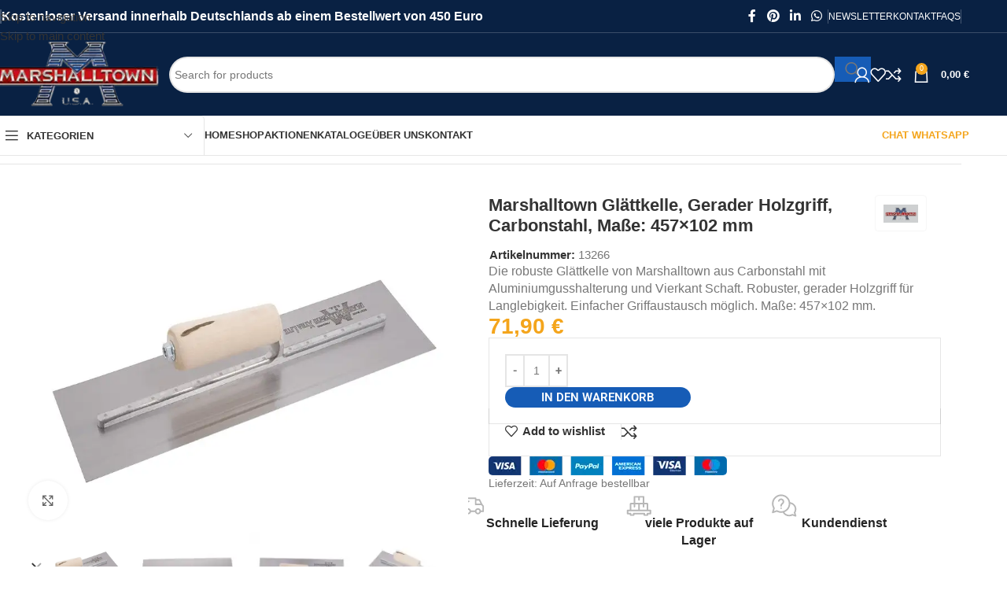

--- FILE ---
content_type: text/html; charset=UTF-8
request_url: https://marshalltown-shop.eu/produkt/marshalltown-glaettkelle-gerader-holzgriff-carbonstahl-masse-457x102-mm/
body_size: 71080
content:
<!DOCTYPE html>
<html lang="de" prefix="og: https://ogp.me/ns#">
<head>
	<meta charset="UTF-8">
	<link rel="profile" href="https://gmpg.org/xfn/11">
	<link rel="pingback" href="https://marshalltown-shop.eu/xmlrpc.php">

	<style id="jetpack-boost-critical-css">@media all{#jp-relatedposts{display:none;padding-top:1em;margin:1em 0;position:relative;clear:both;}.jp-relatedposts::after{content:"";display:block;clear:both;}#jp-relatedposts h3.jp-relatedposts-headline{margin:0 0 1em 0;display:inline-block;float:left;font-size:9pt;font-weight:700;font-family:inherit;}#jp-relatedposts h3.jp-relatedposts-headline em::before{content:"";display:block;width:100%;min-width:30px;border-top:1px solid rgba(0,0,0,.2);margin-bottom:1em;}#jp-relatedposts h3.jp-relatedposts-headline em{font-style:normal;font-weight:700;}}@media all{.screen-reader-text{clip:rect(1px,1px,1px,1px);word-wrap:normal !important;border:0;clip-path:inset(50%);height:1px;margin:-1px;overflow:hidden;overflow-wrap:normal !important;padding:0;position:absolute !important;width:1px;}}@media all{ul{box-sizing:border-box;}.entry-content{counter-reset:footnotes;}.screen-reader-text{border:0;clip-path:inset(50%);height:1px;margin:-1px;overflow:hidden;padding:0;position:absolute;width:1px;word-wrap:normal !important;}:where(figure){margin:0 0 1em;}}@media all{.shop_attributes{margin-bottom:0;overflow:hidden;--wd-attr-v-gap:30px;--wd-attr-h-gap:30px;--wd-attr-col:1;--wd-attr-brd-width:1px;--wd-attr-brd-style:solid;--wd-attr-brd-color:var(--brdcolor-gray-300);}.shop_attributes tbody{display:grid;grid-template-columns:repeat(var(--wd-attr-col),1fr);margin-bottom:calc(-1 * ( var(--wd-attr-v-gap) + var(--wd-attr-brd-width) ));column-gap:var(--wd-attr-h-gap);}.shop_attributes tr{display:flex;align-items:center;gap:10px 20px;justify-content:space-between;padding-bottom:calc(var(--wd-attr-v-gap) / 2);margin-bottom:calc(var(--wd-attr-v-gap) / 2);border-bottom:var(--wd-attr-brd-width) var(--wd-attr-brd-style) var(--wd-attr-brd-color);}.shop_attributes :is(th,td){padding:0;border:none;}.shop_attributes th{display:flex;flex:0 1 auto;font-family:var(--wd-text-font);}.shop_attributes td{text-align:end;}.shop_attributes p{margin-bottom:0;}.shop_attributes :is(.wd-attr-name,.wd-attr-term){--wd-link-color:var(--color-gray-400);--wd-link-decor:none;}.shop_attributes .wd-attr-name{display:inline-flex;align-items:center;gap:10px;}.shop_attributes .wd-attr-term p{display:inline;}}@media all{.product p.wc-gzd-additional-info{clear:left;font-size:.9em;margin-bottom:.5rem;}.product .product_meta{margin-top:1rem;}}@media all{.wd-fontsize-s{font-size:16px;}.color-primary{color:var(--wd-primary-color);}}@media all{.wd-lazy-fade{opacity:0;}}@media all{.wd-tools-element{position:relative;--wd-header-el-color:#333;--wd-tools-icon-base-width:20px;}.wd-tools-element>a{display:flex;align-items:center;justify-content:center;height:40px;color:var(--wd-header-el-color);line-height:1;text-decoration:none !important;padding-inline:10px;}.wd-tools-element .wd-tools-icon{position:relative;display:flex;align-items:center;justify-content:center;font-size:0;}.wd-tools-element .wd-tools-icon:before{font-size:var(--wd-tools-icon-base-width);}.wd-tools-element .wd-tools-text{margin-inline-start:8px;text-transform:var(--wd-header-el-transform);white-space:nowrap;font-weight:var(--wd-header-el-font-weight);font-style:var(--wd-header-el-font-style);font-size:var(--wd-header-el-font-size);font-family:var(--wd-header-el-font);}.wd-tools-element .wd-tools-count{z-index:1;width:var(--wd-count-size,15px);height:var(--wd-count-size,15px);border-radius:50%;text-align:center;letter-spacing:0;font-weight:400;line-height:var(--wd-count-size,15px);}.wd-tools-element.wd-style-icon .wd-tools-text{display:none !important;}.whb-color-light .wd-tools-element{--wd-header-el-color:#fff;}.wd-tools-element:is(.wd-design-2,.wd-design-5).wd-style-icon.wd-with-count{margin-inline-end:5px;}.wd-tools-element:is(.wd-design-2,.wd-design-5) .wd-tools-count{position:absolute;top:-5px;inset-inline-end:-9px;background-color:var(--wd-primary-color);color:#fff;font-size:9px;}}@media all{.cart-widget-side{display:flex;flex-direction:column;}.cart-widget-side .widget_shopping_cart{position:relative;flex:1 1 100%;}.cart-widget-side .widget_shopping_cart_content{display:flex;flex:1 1 auto;flex-direction:column;height:100%;}}@media all{.searchform{position:relative;--wd-search-btn-w:var(--wd-form-height);--wd-form-height:46px;--wd-search-clear-sp:.001px;}.searchform input[type=text]{padding-inline-end:calc(var(--wd-search-btn-w) + 30px);}.searchform .searchsubmit{--btn-color:var(--wd-form-color,currentColor);--btn-bgcolor:transparent;position:absolute;gap:0;inset-block:0;inset-inline-end:0;padding:0;width:var(--wd-search-btn-w);min-height:unset;border:none;box-shadow:none;font-weight:400;font-size:0;font-style:unset;}.searchform .searchsubmit:after{font-size:calc(var(--wd-form-height) / 2.3);content:"";font-family:woodmart-font;}.searchform .searchsubmit:before{position:absolute;top:50%;left:50%;margin-top:calc(( var(--wd-form-height) / 2.5 ) / -2);margin-left:calc(( var(--wd-form-height) / 2.5 ) / -2);opacity:0;content:"";display:inline-block;width:calc(var(--wd-form-height) / 2.5);height:calc(var(--wd-form-height) / 2.5);border:1px solid transparent;border-left-color:currentColor;border-radius:50%;vertical-align:middle;}.searchform .wd-clear-search{position:absolute;top:calc(50% - 12px);display:flex;align-items:center;justify-content:center;width:30px;height:24px;inset-inline-end:calc(var(--wd-search-cat-w,.001px) + var(--wd-search-btn-w) + var(--wd-search-clear-sp));color:var(--wd-form-color,currentColor);}.searchform .wd-clear-search:before{font-size:calc(var(--wd-form-height) / 3);line-height:1;content:"";font-family:woodmart-font;}}@media all{.elementor .btn{box-shadow:var(--btn-box-shadow,unset);}:is(.wd-entry-content,.entry-content)>.elementor{margin-bottom:0;}.e-con-boxed.wd-negative-gap{--container-max-width:none;}@media (prefers-reduced-motion:no-preference){html{scroll-behavior:auto;}}.elementor a{text-decoration:var(--wd-link-decor);-webkit-text-decoration:var(--wd-link-decor);}:where(.e-con) .wd-width-100{width:100%;}}@media all{.wd-dropdown-results{margin-top:0 !important;overflow:hidden;right:calc(( var(--wd-form-brd-radius) / 1.5 ));left:calc(( var(--wd-form-brd-radius) / 1.5 ));}.wd-dropdown-results:after{width:auto !important;height:auto !important;}.wd-dropdown-results .wd-scroll-content{overscroll-behavior:none;}}@media all{[class*=wd-header-search-form]{padding-inline:10px;flex:1 1 auto;}[class*=wd-header-search-form] input[type=text]{min-width:290px;}.wd-header-search-form-mobile .searchform{--wd-form-height:42px;}.wd-header-search-form-mobile .searchform input[type=text]{min-width:100%;}[class*=wd-header-search-form] .wd-style-with-bg{--wd-form-bg:#fff;}}@media all{.wd-search-results-wrapper{position:relative;}}@media all{.whb-flex-row{display:flex;flex-direction:row;flex-wrap:nowrap;justify-content:space-between;}.whb-column{display:flex;align-items:center;flex-direction:row;max-height:inherit;}.whb-col-left,.whb-mobile-left{justify-content:flex-start;margin-left:-10px;}.whb-col-right,.whb-mobile-right{justify-content:flex-end;margin-right:-10px;}.whb-col-mobile{flex:1 1 auto;justify-content:center;margin-inline:-10px;}.whb-flex-flex-middle .whb-col-center{flex:1 1 0%;}.whb-general-header :is(.whb-mobile-left,.whb-mobile-right){flex:1 1 0%;}.whb-main-header{position:relative;top:0;right:0;left:0;z-index:390;backface-visibility:hidden;-webkit-backface-visibility:hidden;}.whb-color-dark:not(.whb-with-bg){background-color:#fff;}.site-logo,.wd-header-nav{padding-inline:10px;}.wd-header-divider.wd-full-height,.wd-header-divider.wd-full-height:before,.wd-header-nav.wd-full-height,.wd-header-nav.wd-full-height :is(.wd-nav,.wd-nav>li,.wd-nav>li>a){height:100%;}.wd-header-nav{flex:1 1 auto;}.wd-nav-header>li>a{font-size:var(--wd-header-el-font-size);font-weight:var(--wd-header-el-font-weight);font-style:var(--wd-header-el-font-style);font-family:var(--wd-header-el-font);text-transform:var(--wd-header-el-transform);}.wd-nav-header>li.color-primary{--nav-color:var(--wd-primary-color);--nav-color-hover:var(--wd-primary-color);}.whb-color-light .wd-nav-header{--wd-navigation-color:255,255,255;}.whb-color-dark .wd-nav-header{--wd-navigation-color:51,51,51;}.whb-top-bar .wd-nav-secondary>li>a{font-weight:400;font-size:12px;}.site-logo{max-height:inherit;}.wd-logo{max-height:inherit;}.wd-logo img{padding-top:5px;padding-bottom:5px;max-height:inherit;transform:translateZ(0);backface-visibility:hidden;-webkit-backface-visibility:hidden;perspective:800px;}.wd-logo img[width]:not([src$=".svg"]){width:auto;object-fit:contain;}.wd-header-divider:before{content:"";display:block;height:18px;border-right:1px solid;}.whb-color-light .wd-header-divider:before{border-color:var(--wd-divider-color,rgba(255,255,255,.25));}.whb-col-right .wd-header-divider:last-child{padding-right:10px;}.whb-col-left .wd-header-divider:first-child{padding-left:10px;}.wd-header-mobile-nav .wd-tools-icon:before{content:"";font-family:woodmart-font;}.mobile-nav .searchform{--wd-form-brd-width:0;--wd-form-bg:transparent;--wd-form-color:var(--color-gray-500);z-index:4;box-shadow:0 -1px 9px rgba(0,0,0,.17);}.mobile-nav .searchform input[type=text]{padding-right:70px;padding-left:20px;height:70px;font-weight:600;}.mobile-nav .wd-search-results{position:relative;z-index:4;border-radius:0;inset-inline:auto;}.mobile-nav .wd-search-results:not(.wd-opened){display:none;}.wd-nav-mobile{--nav-radius:0;--nav-color-hover:var(--wd-primary-color);display:none;margin-inline:0;}.wd-nav-mobile>li{flex:1 1 100%;max-width:100%;width:100%;}.wd-nav-mobile>li.menu-item-has-children>a:after{content:none;}.wd-nav-mobile .wd-with-icon>a:before{margin-right:7px;font-weight:400;font-family:woodmart-font;}.wd-nav-mobile .menu-item-account>a:before{content:"";}.wd-nav-mobile .menu-item-wishlist>a:before{content:"";}.wd-nav-mobile .menu-item-compare>a:before{content:"";}.wd-nav-mobile.wd-active{display:block;}.wd-nav-mobile>li{display:flex;flex-wrap:wrap;}.wd-nav-mobile>li>a{flex:1 1 0%;padding:5px 20px;min-height:50px;border:none;border-bottom:1px solid var(--brdcolor-gray-300);}@media (min-width:1025px){.whb-top-bar-inner{height:var(--wd-top-bar-h);max-height:var(--wd-top-bar-h);}.whb-general-header-inner{height:var(--wd-header-general-h);max-height:var(--wd-header-general-h);}.whb-header-bottom-inner{height:var(--wd-header-bottom-h);max-height:var(--wd-header-bottom-h);}.whb-hidden-lg{display:none;}}@media (max-width:1024px){.whb-top-bar-inner{height:var(--wd-top-bar-sm-h);max-height:var(--wd-top-bar-sm-h);}.whb-general-header-inner{height:var(--wd-header-general-sm-h);max-height:var(--wd-header-general-sm-h);}.whb-header-bottom-inner{height:var(--wd-header-bottom-sm-h);max-height:var(--wd-header-bottom-sm-h);}.whb-hidden-mobile,.whb-visible-lg{display:none;}}}@media all{.elementor-kit-35{--e-global-color-3b45833:#165cb6;--e-global-typography-primary-font-family:"Roboto";--e-global-typography-primary-font-weight:600;}.elementor-kit-35 button,.elementor-kit-35 input[type=button]{background-color:var(--e-global-color-3b45833);font-family:var(--e-global-typography-primary-font-family),Sans-serif;font-weight:var(--e-global-typography-primary-font-weight);border-style:groove;border-width:0 0 0 0;}.elementor-kit-35 input:not([type=button]):not([type=submit]){padding:5px 5px 5px 5px;}.e-con{--container-max-width:1140px;}.elementor-widget:not(:last-child){margin-block-end:20px;}.elementor-element{--widgets-spacing-row:20px;--widgets-spacing-column:20px;}h1.entry-title{display:var(--page-title-display);}@media (max-width:1024px){.e-con{--container-max-width:1024px;}}@media (max-width:767px){.e-con{--container-max-width:767px;}}}@media all{.wd-nav-vertical{position:relative;display:flex;}.wd-nav-vertical>li{flex:1 1 100%;max-width:100%;width:100%;}}@media all{.wd-info-box{position:relative;display:flex;flex-direction:column;border-radius:var(--wd-brd-radius);gap:var(--ib-icon-sp);--ib-icon-sp:20px;}.wd-info-box .box-icon-wrapper{flex:0 0 auto;line-height:0;}.wd-info-box :is(.info-box-icon,.info-svg-wrapper){display:inline-block;max-width:100%;}.wd-info-box .info-svg-wrapper img{height:inherit;}.wd-info-box .info-svg-wrapper :is(img,svg){width:inherit !important;height:inherit !important;}.wd-info-box :is(.info-box-subtitle,.info-box-title){margin-bottom:0;}.wd-info-box :is(.info-box-subtitle,.info-box-title,.info-box-inner):not(:first-child){margin-top:10px;}.wd-info-box :is(.info-box-subtitle:not(.subtitle-style-background),.info-box-title){line-height:1.3;}.wd-info-box .info-box-content{--wd-tags-mb:10px;position:relative;flex:1 1 auto;border-radius:var(--wd-brd-radius);}.wd-info-box .info-box-inner:empty{display:none;}.box-icon-align-top .box-icon-wrapper{margin-bottom:-5px;}.box-with-icon .info-box-icon{overflow:hidden;}}@media all{.wd-header-text,.whb-column>.wd-social-icons{padding-inline:10px;}.wd-header-text{--wd-tags-mb:10px;flex:1 1 auto;}.whb-top-bar .wd-header-text{font-size:12px;line-height:1.2;}.whb-color-light .wd-header-text{--wd-text-color:rgba(255,255,255,.8);--wd-title-color:#fff;--wd-link-color:rgba(255,255,255,.9);color:var(--wd-text-color);}.wd-header-wishlist .wd-tools-icon:before{content:"";font-family:woodmart-font;}.wd-header-compare .wd-tools-icon:before{content:"";font-family:woodmart-font;}}@media all{.wd-products-nav .wd-dropdown{right:0;left:auto;margin-left:0;margin-right:calc(var(--nav-gap,.001px) / 2 * -1);display:flex;align-items:center;min-width:240px;}.wd-products-nav{--wd-link-color:var(--color-gray-900);--wd-link-decor:none;position:relative;display:inline-flex;align-items:center;letter-spacing:0;font-size:14px;}.wd-product-nav-btn{display:flex;align-items:center;justify-content:center;width:24px;height:24px;}.wd-product-nav-btn:before{font-size:12px;font-family:woodmart-font;}.wd-product-nav-btn.wd-btn-prev:before{content:"";}.wd-product-nav-btn.wd-btn-next:before{content:"";}.wd-product-nav-btn.wd-btn-back span{font-size:0;}.wd-product-nav-btn.wd-btn-back:before{content:"";}.wd-product-nav-thumb{flex-shrink:0;max-width:90px;}.wd-product-nav-thumb img{border-top-left-radius:var(--wd-brd-radius);border-bottom-left-radius:var(--wd-brd-radius);}.wd-product-nav-desc{padding:10px 15px;}.wd-product-nav-desc .wd-entities-title{margin-bottom:5px;}@media (max-width:768.98px){.wd-products-nav .wd-dropdown{display:none;}}}@media all{.screen-reader-text{height:1px;margin:-1px;overflow:hidden;padding:0;position:absolute;top:-10000em;width:1px;clip:rect(0,0,0,0);border:0;}.elementor *,.elementor :after,.elementor :before{box-sizing:border-box;}.elementor a{box-shadow:none;text-decoration:none;}.elementor img{border:none;border-radius:0;box-shadow:none;height:auto;max-width:100%;}.elementor-element{--flex-direction:initial;--flex-wrap:initial;--justify-content:initial;--align-items:initial;--align-content:initial;--flex-basis:initial;--flex-grow:initial;--flex-shrink:initial;--order:initial;--align-self:initial;align-self:var(--align-self);flex-basis:var(--flex-basis);flex-grow:var(--flex-grow);flex-shrink:var(--flex-shrink);order:var(--order);}.elementor-element:where(.e-con-full,.elementor-widget){align-content:var(--align-content);align-items:var(--align-items);flex-direction:var(--flex-direction);flex-wrap:var(--flex-wrap);gap:var(--row-gap) var(--column-gap);justify-content:var(--justify-content);}:root{--page-title-display:block;}h1.entry-title{display:var(--page-title-display);}.elementor-widget{position:relative;}.elementor-widget:not(:last-child){margin-block-end:var(--kit-widget-spacing,20px);}.elementor-widget:not(:last-child).elementor-widget__width-auto,.elementor-widget:not(:last-child).elementor-widget__width-initial{margin-block-end:0;}@media (prefers-reduced-motion:no-preference){html{scroll-behavior:smooth;}}.e-con{--border-radius:0;--border-top-width:0px;--border-right-width:0px;--border-bottom-width:0px;--border-left-width:0px;--border-style:initial;--border-color:initial;--container-widget-width:100%;--content-width:min(100%,var(--container-max-width,1140px));--width:100%;--min-height:initial;--height:auto;--text-align:initial;--margin-top:0px;--margin-right:0px;--margin-bottom:0px;--margin-left:0px;--padding-top:var(--container-default-padding-top,10px);--padding-right:var(--container-default-padding-right,10px);--padding-bottom:var(--container-default-padding-bottom,10px);--padding-left:var(--container-default-padding-left,10px);--position:relative;--z-index:revert;--overflow:visible;--row-gap:var(--widgets-spacing-row,20px);--column-gap:var(--widgets-spacing-column,20px);--overlay-mix-blend-mode:initial;--overlay-opacity:1;border-radius:var(--border-radius);height:var(--height);min-height:var(--min-height);min-width:0;overflow:var(--overflow);position:var(--position);width:var(--width);z-index:var(--z-index);--flex-wrap-mobile:wrap;}.e-con{--margin-block-start:var(--margin-top);--margin-block-end:var(--margin-bottom);--margin-inline-start:var(--margin-left);--margin-inline-end:var(--margin-right);--padding-inline-start:var(--padding-left);--padding-inline-end:var(--padding-right);--padding-block-start:var(--padding-top);--padding-block-end:var(--padding-bottom);--border-block-start-width:var(--border-top-width);--border-block-end-width:var(--border-bottom-width);--border-inline-start-width:var(--border-left-width);--border-inline-end-width:var(--border-right-width);}.e-con{margin-block-end:var(--margin-block-end);margin-block-start:var(--margin-block-start);margin-inline-end:var(--margin-inline-end);margin-inline-start:var(--margin-inline-start);padding-inline-end:var(--padding-inline-end);padding-inline-start:var(--padding-inline-start);}.e-con.e-flex{--flex-direction:column;--flex-basis:auto;--flex-grow:0;--flex-shrink:1;flex:var(--flex-grow) var(--flex-shrink) var(--flex-basis);}.e-con-full,.e-con>.e-con-inner{padding-block-end:var(--padding-block-end);padding-block-start:var(--padding-block-start);text-align:var(--text-align);}.e-con-full.e-flex,.e-con.e-flex>.e-con-inner{flex-direction:var(--flex-direction);}.e-con,.e-con>.e-con-inner{display:var(--display);}.e-con-boxed.e-flex{align-content:normal;align-items:normal;flex-direction:column;flex-wrap:nowrap;justify-content:normal;}.e-con-boxed{gap:initial;text-align:initial;}.e-con.e-flex>.e-con-inner{align-content:var(--align-content);align-items:var(--align-items);align-self:auto;flex-basis:auto;flex-grow:1;flex-shrink:1;flex-wrap:var(--flex-wrap);justify-content:var(--justify-content);}.e-con>.e-con-inner{gap:var(--row-gap) var(--column-gap);height:100%;margin:0 auto;max-width:var(--content-width);padding-inline-end:0;padding-inline-start:0;width:100%;}:is(.elementor-section-wrap,[data-elementor-id])>.e-con{--margin-left:auto;--margin-right:auto;max-width:min(100%,var(--width));}.e-con .elementor-widget.elementor-widget{margin-block-end:0;}.e-con:before{border-block-end-width:var(--border-block-end-width);border-block-start-width:var(--border-block-start-width);border-color:var(--border-color);border-inline-end-width:var(--border-inline-end-width);border-inline-start-width:var(--border-inline-start-width);border-radius:var(--border-radius);border-style:var(--border-style);content:var(--background-overlay);display:block;left:calc(0px - var(--border-left-width));mix-blend-mode:var(--overlay-mix-blend-mode);opacity:var(--overlay-opacity);position:absolute;top:calc(0px - var(--border-top-width));}.e-con .elementor-widget{min-width:0;}.e-con>.e-con-inner>.elementor-widget>.elementor-widget-container,.e-con>.elementor-widget>.elementor-widget-container{height:100%;}.e-con.e-con>.e-con-inner>.elementor-widget,.elementor.elementor .e-con>.elementor-widget{max-width:100%;}.e-con .elementor-widget:not(:last-child){--kit-widget-spacing:0px;}@media (max-width:767px){.e-con.e-flex{--width:100%;--flex-wrap:var(--flex-wrap-mobile);}}@media (max-width:767px){.elementor .elementor-hidden-mobile{display:none;}}}@media all{form.cart div.quantity{order:5;}form.cart .single_add_to_cart_button{order:10;}}@media all{.wd-header-my-account .wd-tools-icon:before{content:"";font-family:woodmart-font;}.wd-account-style-icon:not(.wd-with-username) .wd-tools-text{display:none;}}@media all{.woocommerce-breadcrumb{display:inline-flex;align-items:center;flex-wrap:wrap;}.amount{color:var(--wd-primary-color);font-weight:600;}.price{color:var(--wd-primary-color);}.price .amount{font-size:inherit;}.woocommerce-notices-wrapper:empty{display:none;}.wd-wc-notices .woocommerce-notices-wrapper{display:flex;flex-direction:column;gap:20px;}.wd-wc-notices:has(.woocommerce-notices-wrapper:empty){display:none;}:is(.blockOverlay,.wd-loader-overlay):after{position:absolute;top:calc(50% - 13px);left:calc(50% - 13px);content:"";display:inline-block;width:26px;height:26px;border:1px solid transparent;border-left-color:var(--color-gray-900);border-radius:50%;vertical-align:middle;}.wd-loader-overlay{z-index:340;border-radius:inherit;border-radius:var(--wd-brd-radius);background-color:rgba(var(--bgcolor-white-rgb),.6);}.wd-loader-overlay:not(.wd-loading){display:none;}.single_add_to_cart_button{border-radius:var(--btn-accented-brd-radius);color:var(--btn-accented-color);box-shadow:var(--btn-accented-box-shadow);background-color:var(--btn-accented-bgcolor);text-transform:var(--btn-accented-transform,var(--btn-transform,uppercase));font-weight:var(--btn-accented-font-weight,var(--btn-font-weight,600));font-family:var(--btn-accented-font-family,var(--btn-font-family,inherit));font-style:var(--btn-accented-font-style,var(--btn-font-style,unset));}form.cart{display:flex;flex-wrap:wrap;gap:10px;justify-content:var(--content-align);}form.cart>*{flex:1 1 100%;}form.cart :where(.single_add_to_cart_button,.wd-buy-now-btn,.quantity){flex:0 0 auto;}.woocommerce-product-details__short-description{margin-bottom:20px;}.woocommerce-product-details__short-description>:last-child{margin-bottom:0;}.single_add_to_cart_button:before{content:"";position:absolute;inset:0;opacity:0;z-index:1;border-radius:inherit;background-color:inherit;box-shadow:inherit;}.single_add_to_cart_button:after{position:absolute;top:calc(50% - 9px);inset-inline-start:calc(50% - 9px);opacity:0;z-index:2;content:"";display:inline-block;width:18px;height:18px;border:1px solid transparent;border-left-color:currentColor;border-radius:50%;vertical-align:middle;}}@media all{:is(.product,.product-quick-view) p.wc-gzd-additional-info{font-size:inherit;}}@media all{div.quantity{--wd-form-height:42px;display:inline-flex;vertical-align:top;white-space:nowrap;}div.quantity input[type=number]{margin:0;-webkit-appearance:none;-moz-appearance:none;appearance:none;}div.quantity :is(input[type=number],input[type=text],input[type=button]){display:inline-block;color:var(--wd-form-color);}div.quantity input[type=number]{width:30px;border-radius:0;border-right:none;border-left:none;}div.quantity input[type=button]{padding:0 5px;min-width:25px;min-height:unset;height:var(--wd-form-height);border:var(--wd-form-brd-width) solid var(--wd-form-brd-color);background:var(--wd-form-bg);box-shadow:none;}div.quantity .minus{border-start-start-radius:var(--wd-form-brd-radius);border-end-start-radius:var(--wd-form-brd-radius);}div.quantity .plus{border-start-end-radius:var(--wd-form-brd-radius);border-end-end-radius:var(--wd-form-brd-radius);}@-moz-document url-prefix(){div.quantity input[type=number]{-webkit-appearance:textfield;-moz-appearance:textfield;appearance:textfield;}}}@media all{.wd-nav-vertical.wd-design-default{--nav-gap-v:0;--nav-pd:5px 18px;--nav-bg-hover:var(--bgcolor-gray-200);--nav-border:1px solid var(--brdcolor-gray-200);--nav-radius:var(--wd-brd-radius);border:var(--nav-border);border-radius:var(--nav-radius);}.wd-nav-vertical.wd-design-default>li>a{min-height:44px;font-size:14px;text-transform:unset;border:none;border-radius:0;}.wd-nav-vertical.wd-design-default>li:first-child>a{border-top-left-radius:var(--nav-radius);border-top-right-radius:var(--nav-radius);}.wd-nav-vertical.wd-design-default>li:last-child>a{border-bottom-right-radius:var(--nav-radius);border-bottom-left-radius:var(--nav-radius);}.wd-nav-vertical.wd-design-default>li:not(:last-child){border-bottom:var(--nav-border);}}@media all{.wd-product-brands{display:flex;justify-content:var(--content-align,var(--wd-align));align-items:center;flex-wrap:wrap;gap:10px;}.wd-product-brands img{max-width:90px;width:100%;}.wd-product-brands a{display:inline-block;}.product_meta{--wd-link-color:var(--wd-text-color);--wd-link-decor:none;display:flex;align-items:center;justify-content:var(--wd-align);flex-wrap:wrap;gap:10px;}.product_meta>span{flex:1 1 100%;}.product_meta .meta-label{color:var(--color-gray-800);font-weight:600;}.product_title{font-size:34px;line-height:1.2;--page-title-display:block;}@media (max-width:1024px){.woocommerce-breadcrumb .wd-last-link{--wd-link-color:var(--color-gray-900);font-weight:600;}.woocommerce-breadcrumb .wd-last-link~span{display:none;}.product_title{font-size:24px;}}@media (max-width:768.98px){.wd-product-brands img{max-width:70px;}.product_title{font-size:20px;}}}@media all{.wd-social-icons{--wd-link-decor:none;display:flex;align-items:center;flex-wrap:wrap;gap:var(--wd-social-gap,calc(var(--wd-social-size,40px) / 4));justify-content:var(--wd-align);}.wd-social-icons>a{display:inline-flex;align-items:center;justify-content:center;width:var(--wd-social-size,40px);height:var(--wd-social-size,40px);font-size:var(--wd-social-icon-size,calc(var(--wd-social-size,40px) / 2.5));color:var(--wd-social-color);background-color:var(--wd-social-bg,unset);box-shadow:var(--wd-social-shadow);border:var(--wd-social-brd) var(--wd-social-brd-color);border-radius:var(--wd-social-radius);line-height:1;}.wd-social-icons .wd-icon:before{content:var(--wd-social-icon,unset);font-family:woodmart-font;}.social-facebook{--wd-social-brand-color:#365493;--wd-social-icon:"";}.social-pinterest{--wd-social-brand-color:#cb2027;--wd-social-icon:"";}.social-linkedin{--wd-social-brand-color:#0274b3;--wd-social-icon:"";}.social-whatsapp{--wd-social-brand-color:#1ebea5;--wd-social-icon:"";}.wd-social-icons.wd-style-default{gap:0;--wd-social-color:rgba(0,0,0,.6);}.wd-social-icons.wd-style-default>a{width:auto;height:auto;padding:var(--wd-social-gap,calc(var(--wd-social-size,40px) / 6));min-width:24px;}.wd-social-icons.wd-style-default.color-scheme-light{--wd-social-color:#fff;}.wd-social-icons.wd-shape-circle{--wd-social-radius:50%;}}@media all{.wd-header-cart .wd-tools-icon:before{content:"";font-family:woodmart-font;}.wd-header-cart .wd-tools-icon.wd-icon-alt:before{content:"";font-family:woodmart-font;}.wd-header-cart :is(.wd-cart-subtotal,.subtotal-divider,.wd-tools-count){vertical-align:middle;}.wd-header-cart .wd-cart-number>span{display:none;}.wd-header-cart .wd-cart-subtotal .amount{color:inherit;font-weight:inherit;font-size:inherit;}.wd-header-cart:is(.wd-design-5,.wd-design-6,.wd-design-7):not(.wd-style-text) .wd-tools-text{display:none;}.wd-header-cart.wd-design-2 .wd-tools-text{margin-inline-start:15px;}.wd-header-cart.wd-design-5:not(.wd-style-text){margin-inline-end:5px;}.wd-header-cart.wd-design-5 .wd-tools-text{margin-inline-start:15px;}.wd-header-cart.wd-design-2 .wd-cart-number,.wd-header-cart.wd-design-5 .wd-cart-number{position:absolute;top:-5px;inset-inline-end:-9px;z-index:1;width:15px;height:15px;border-radius:50%;background-color:var(--wd-primary-color);color:#fff;text-align:center;letter-spacing:0;font-weight:400;font-size:9px;line-height:15px;}}@media all{.scrollToTop{position:fixed;right:20px;bottom:20px;z-index:350;display:flex;align-items:center;justify-content:center;width:50px;height:50px;border-radius:50%;background-color:rgba(var(--bgcolor-white-rgb),.9);box-shadow:0 0 5px rgba(0,0,0,.17);color:var(--color-gray-800);font-size:16px;opacity:0;text-decoration:none !important;backface-visibility:hidden;-webkit-backface-visibility:hidden;transform:translateX(100%);}.scrollToTop:after{content:"";font-family:woodmart-font;}@media (max-width:1024px){.scrollToTop{right:12px;bottom:12px;width:40px;height:40px;font-size:14px;}}}@media all{@media (max-width:1024px){.wd-el-breadcrumbs.wd-nowrap-md{--wd-start:end;overflow-x:auto;text-align:var(--text-align,var(--wd-align,var(--wd-start)));direction:rtl;}.wd-el-breadcrumbs.wd-nowrap-md [class*="-breadcrumb"]{flex-wrap:nowrap;white-space:nowrap;direction:ltr;}}}@media all{.woocommerce-product-gallery{display:flex;flex-wrap:wrap;gap:var(--wd-gallery-gap,10px);}.woocommerce-product-gallery>*{flex:1 1 100%;max-width:100%;}.woocommerce-product-gallery img{width:100%;border-radius:var(--wd-brd-radius);}.woocommerce-product-gallery .wd-carousel-inner{margin:0;}.woocommerce-product-gallery .wd-carousel{--wd-gap:var(--wd-gallery-gap,10px);padding:0;border-radius:var(--wd-brd-radius);}.woocommerce-product-gallery .wd-nav-arrows.wd-pos-sep{--wd-arrow-offset-h:calc(var(--wd-arrow-width,var(--wd-arrow-size,50px)) / -1);}.woocommerce-product-gallery .woocommerce-product-gallery__image{position:relative;overflow:hidden;border-radius:var(--wd-brd-radius);}.wd-gallery-thumb :is(.wd-carousel-item:hover,.wd-thumb-active,.wd-carousel:not(.wd-initialized) .wd-carousel-item:first-child){opacity:.5;}.wd-single-gallery{max-width:100%;}.product-additional-galleries{position:absolute;bottom:0;inset-inline-start:0;z-index:3;display:flex;align-items:flex-start;flex-direction:column;gap:10px;padding:15px;}.wd-action-btn.wd-style-icon-bg-text{--wd-action-icon-size:18px;--wd-action-color:var(--color-gray-600);}.wd-action-btn.wd-style-icon-bg-text>a{flex-wrap:nowrap;overflow:hidden;min-width:calc(var(--wd-action-icon-size) * 2.8);height:calc(var(--wd-action-icon-size) * 2.8);border-radius:calc(var(--wd-action-icon-size) * 2);background-color:var(--bgcolor-white);box-shadow:0 0 5px rgba(0,0,0,.08);}.wd-action-btn.wd-style-icon-bg-text>a:before{display:inline-flex;align-items:center;justify-content:center;width:calc(var(--wd-action-icon-size) * 2.8);height:calc(var(--wd-action-icon-size) * 2.8);}.wd-action-btn.wd-style-icon-bg-text>a>span{overflow:hidden;max-width:0;white-space:nowrap;font-size:90%;font-weight:600;}.wd-show-product-gallery-wrap>a:before{content:"";}@media (max-width:1024px){.wd-action-btn.wd-style-icon-bg-text{--wd-action-icon-size:16px;}}}@media all{.wd-carousel-container{--wd-width:100%;position:relative;width:var(--wd-width);}.wd-carousel-inner{position:relative;margin:-15px 0;}.wd-carousel{position:relative;overflow:var(--wd-carousel-overflow,hidden);padding:15px 0;margin-inline:calc(var(--wd-gap) / -2);touch-action:pan-y;}@supports (overflow:clip){.wd-carousel{overflow:var(--wd-carousel-overflow,clip);}}.wd-carousel-wrap{position:relative;width:100%;height:100%;z-index:1;display:flex;box-sizing:content-box;transform:translate3d(0,0,0);}.wd-carousel-item{position:relative;height:100%;flex:0 0 calc(100% / var(--wd-col));max-width:calc(100% / var(--wd-col));padding:0 calc(var(--wd-gap) / 2);transform:translate3d(0,0,0);}}@media all{.wd-carousel:not(.wd-initialized)+.wd-nav-arrows .wd-btn-arrow{opacity:0 !important;}.wd-arrow-inner{display:inline-flex;align-items:center;justify-content:center;width:var(--wd-arrow-width,var(--wd-arrow-size,50px));height:var(--wd-arrow-height,var(--wd-arrow-size,50px));line-height:1;color:var(--wd-arrow-color,var(--color-gray-800));background:var(--wd-arrow-bg,unset);box-shadow:var(--wd-arrow-shadow,unset);border:var(--wd-arrow-brd,unset) var(--wd-arrow-brd-color,unset);border-radius:var(--wd-arrow-radius,unset);}.wd-arrow-inner:after{font-size:var(--wd-arrow-icon-size,24px);font-family:woodmart-font;}.wd-disabled .wd-arrow-inner{color:var(--wd-arrow-color-dis,var(--color-gray-400));background:var(--wd-arrow-bg-dis,var(--wd-arrow-bg));border-color:var(--wd-arrow-brd-color-dis,var(--wd-arrow-brd-color));}.wd-prev .wd-arrow-inner:after{content:"";}.wd-next .wd-arrow-inner:after{content:"";}.wd-nav-arrows.wd-pos-sep:after{content:"";position:absolute;inset:0px calc(( var(--wd-arrow-width,var(--wd-arrow-size,50px)) + var(--wd-arrow-offset-h,0px) ) * -1);}.wd-nav-arrows.wd-pos-sep .wd-btn-arrow{position:absolute;top:calc(50% - var(--wd-arrow-offset-v,0px) + var(--wd-arrow-height,var(--wd-arrow-size,50px)) / -2);z-index:250;}.wd-nav-arrows.wd-pos-sep .wd-prev{inset-inline-end:calc(100% + var(--wd-arrow-offset-h,0px));}.wd-nav-arrows.wd-pos-sep .wd-next{inset-inline-start:calc(100% + var(--wd-arrow-offset-h,0px));}@media (min-width:1025px){.wd-nav-arrows[class*=wd-hover].wd-pos-sep .wd-btn-arrow{opacity:0;}.wd-nav-arrows.wd-hover-1.wd-pos-sep .wd-prev{transform:translateX(-30px);}.wd-nav-arrows.wd-hover-1.wd-pos-sep .wd-next{transform:translateX(30px);}}@media (max-width:1024px){.wd-nav-arrows{--wd-arrow-icon-size:16px;--wd-arrow-size:40px;}.wd-nav-arrows:where(.wd-pos-sep){--wd-arrow-offset-h:-12px;}}}@media all{.woocommerce-Reviews{--wd-row-gap:var(--wd-col-gap);--wd-col-gap:40px;display:flex;flex-wrap:wrap;row-gap:var(--wd-row-gap);margin-inline:calc(var(--wd-col-gap) / -2);}.woocommerce-Reviews>:is(div,p){flex:1 1 100%;padding-inline:calc(var(--wd-col-gap) / 2);order:0;}.woocommerce-Reviews .woocommerce-Reviews-title{margin-bottom:0;font-size:unset;}.woocommerce-Reviews #comments{position:relative;order:1;}.woocommerce-Reviews #comments .wd-loader-overlay{inset-inline:calc(var(--wd-col-gap) / 2);}.woocommerce-Reviews #comments .wd-loader-overlay:after{top:min(calc(50% - 13px),150px);}.wd-reviews-heading{display:flex;justify-content:space-between;align-items:center;flex-wrap:wrap;gap:20px;margin-bottom:20px;}.wd-reviews-tools{display:flex;flex-wrap:wrap;align-items:center;gap:5px 15px;}.wd-reviews-tools:first-child{flex-grow:1;flex-basis:max(50%,500px);}.wd-reviews-content>.woocommerce-noreviews{margin-bottom:0;}}@media all{.login-form-side .woocommerce-notices-wrapper{padding:20px 15px 0 15px;}.login-form-side .woocommerce-form-login{padding:20px 15px 15px 15px;border-bottom:1px solid var(--brdcolor-gray-300);}.login-form-side .woocommerce-form-login.hidden-form{display:none;}.create-account-question{padding:20px 15px;border-bottom:1px solid var(--brdcolor-gray-300);text-align:center;--wd-tags-mb:15px;}.create-account-question p{color:var(--color-gray-900);font-weight:600;}.create-account-question:before{display:block;margin-bottom:15px;color:var(--color-gray-200);font-size:54px;line-height:1;content:"";font-family:woodmart-font;}.create-account-question .btn{--btn-color:var(--color-gray-800);--btn-brd-color:var(--wd-primary-color);--btn-bgcolor:transparent;--btn-brd-width:2px;--btn-height:none;--btn-padding:0;border-top:0;border-inline:0;}}@media all{.wd-nav-tabs{--nav-gap:30px;align-items:center;}.wd-nav-tabs>li>a{font-size:16px;font-weight:var(--wd-title-font-weight);font-style:var(--wd-title-font-style);font-family:var(--wd-title-font);}.wd-nav-tabs[class*=wd-style-underline]{--nav-color:rgba(var(--wd-navigation-color),.7);--nav-color-hover:rgba(var(--wd-navigation-color),1);}.wd-nav-tabs a{gap:10px;}.wd-nav-tabs.wd-icon-pos-left a{flex-direction:row;}@media (max-width:1024px){.wd-nav-tabs{flex-wrap:nowrap;white-space:nowrap;}.wd-nav-tabs-wrapper{overflow-x:auto;-webkit-mask-image:linear-gradient(to left,transparent 5px,#000 40px);mask-image:linear-gradient(to left,transparent 5px,#000 40px);}}}@media all{.wd-dropdown-cats{margin-top:0 !important;}.wd-dropdown-cats:after{width:auto !important;height:auto !important;}.whb-header-bottom .wd-header-cats,.whb-header-bottom .wd-header-cats.wd-style-1 .menu-opener{height:100%;}.wd-header-cats{position:relative;margin-inline:10px;}.whb-header-bottom .wd-header-cats{margin-top:calc(var(--wd-header-general-brd-w) * -1);margin-bottom:calc(var(--wd-header-bottom-brd-w) * -1);height:calc(100% + var(--wd-header-general-brd-w) + var(--wd-header-bottom-brd-w));}.wd-header-cats .menu-opener{position:relative;z-index:300;display:flex;align-items:center;max-width:320px;color:#333;line-height:1;}.wd-header-cats .menu-opener .menu-open-label{text-transform:var(--wd-header-el-transform);font-weight:var(--wd-header-el-font-weight);font-style:var(--wd-header-el-font-style);font-size:var(--wd-header-el-font-size);font-family:var(--wd-header-el-font);}.wd-header-cats .menu-opener-icon:not(.custom-icon):after{font-size:18px;content:"";font-family:woodmart-font;}.wd-header-cats.wd-style-1 .menu-opener{padding:10px 15px;min-width:270px;height:50px;border-top-left-radius:var(--wd-brd-radius);border-top-right-radius:var(--wd-brd-radius);}.wd-header-cats.wd-style-1 .menu-opener:after{font-size:11px;margin-inline-start:auto;content:"";font-family:woodmart-font;}.wd-header-cats.wd-style-1 .menu-opener-icon{flex:0 0 auto;margin-inline-end:10px;}.wd-dropdown-cats{right:0;z-index:299;min-width:270px;box-shadow:none;}.wd-dropdown-cats,.wd-dropdown-cats .wd-nav.wd-nav-vertical,.wd-dropdown-cats .wd-nav.wd-nav-vertical>li:first-child>a{border-top-left-radius:0;border-top-right-radius:0;}}@media all{.elementor-34609 .elementor-element.elementor-element-2e462799{--display:flex;--flex-direction:row;--container-widget-width:initial;--flex-wrap-mobile:wrap;--justify-content:space-between;border-style:solid;--border-style:solid;border-width:0 0 1px 0;--border-top-width:0px;--border-right-width:0px;--border-bottom-width:1px;--border-left-width:0px;border-color:rgba(119,119,119,.2);--border-color:rgba(119,119,119,.2);--margin-top:-25px;--margin-bottom:20px;--margin-left:0px;--margin-right:0px;--padding-top:0px;--padding-bottom:10px;--padding-left:0px;--padding-right:0px;}.elementor-34609 .elementor-element.elementor-element-760f69dd{width:auto;max-width:auto;}.elementor-34609 .elementor-element.elementor-element-1ea3c921{width:auto;max-width:auto;}.elementor-34609 .elementor-element.elementor-element-12ff9565{--display:flex;--flex-direction:row;--container-widget-width:initial;--flex-wrap-mobile:wrap;--row-gap:60px;--column-gap:60px;--margin-top:0px;--margin-bottom:60px;--margin-left:0px;--margin-right:0px;}.elementor-34609 .elementor-element.elementor-element-2c076895{--display:flex;}.elementor-34609 .elementor-element.elementor-element-3836f71>.elementor-widget-container{padding:1px 1px 1px 1px;border-radius:0 0 0 0;}.elementor-34609 .elementor-element.elementor-element-b99a810{--display:flex;}.elementor-34609 .elementor-element.elementor-element-b99a810.e-con{--flex-grow:0;--flex-shrink:0;}.elementor-34609 .elementor-element.elementor-element-48f00a9f>.elementor-widget-container{margin:0;}.elementor-34609 .elementor-element.elementor-element-7affd75{--display:flex;--flex-direction:row;--container-widget-width:initial;--flex-wrap-mobile:wrap;--justify-content:space-between;--row-gap:10px;--column-gap:10px;--flex-wrap:nowrap;--margin-top:-10px;--margin-bottom:-10px;--margin-left:-9px;--margin-right:0px;}.elementor-34609 .elementor-element.elementor-element-41f62c2a>.elementor-widget-container{margin:-1px -1px -1px -1px;}html .elementor-34609 .elementor-element.elementor-element-41f62c2a .product_title{font-size:22px;font-weight:800;}.elementor-34609 .elementor-element.elementor-element-38e6df1d img{max-width:80px;}.elementor-34609 .elementor-element.elementor-element-58bff743>.elementor-widget-container{margin:-2px 0 -2px 1px;padding:0;}.elementor-34609 .elementor-element.elementor-element-6500230{font-size:16px;line-height:22px;}.elementor-34609 .elementor-element.elementor-element-639321a0>.elementor-widget-container{margin:-2px 0 -2px 0;}.elementor-34609 .elementor-element.elementor-element-639321a0 .amount,.elementor-34609 .elementor-element.elementor-element-639321a0 .price{font-size:28px;}.elementor-34609 .elementor-element.elementor-element-27eebd37{--display:flex;--flex-direction:row;--container-widget-width:initial;--flex-wrap-mobile:wrap;border-style:solid;--border-style:solid;border-width:1px 1px 1px 1px;--border-top-width:1px;--border-right-width:1px;--border-bottom-width:1px;--border-left-width:1px;border-color:rgba(16,16,16,.1);--border-color:rgba(16,16,16,.1);--padding-top:20px;--padding-bottom:20px;--padding-left:20px;--padding-right:20px;}.elementor-34609 .elementor-element.elementor-element-3271e34{--display:flex;--flex-direction:row;--container-widget-width:initial;--flex-wrap-mobile:wrap;--row-gap:20px;--column-gap:20px;--flex-wrap:nowrap;border-style:solid;--border-style:solid;border-width:0 1px 1px 1px;--border-top-width:0px;--border-right-width:1px;--border-bottom-width:1px;--border-left-width:1px;border-color:rgba(16,16,16,.1);--border-color:rgba(16,16,16,.1);--margin-top:-20px;--margin-bottom:0px;--margin-left:0px;--margin-right:0px;--padding-top:20px;--padding-bottom:20px;--padding-left:20px;--padding-right:20px;}.elementor-34609 .elementor-element.elementor-element-6b1c9d18>.elementor-widget-container{padding:0 20px 0 0;border-style:solid;border-width:0 1px 0 0;border-color:rgba(119,119,119,.2);}.elementor-34609 .elementor-element.elementor-element-ed4a911>.elementor-widget-container{margin:-1px 0 0 0;}.elementor-34609 .elementor-element.elementor-element-3bb4aea3{--display:flex;--flex-direction:row;--container-widget-width:initial;--flex-wrap-mobile:wrap;--row-gap:15px;--column-gap:15px;--margin-top:-15px;--margin-bottom:-15px;--margin-left:-15px;--margin-right:0px;}.elementor-34609 .elementor-element.elementor-element-30a377bf{--display:flex;--min-height:0px;--flex-direction:row;--container-widget-width:initial;--flex-wrap-mobile:wrap;--justify-content:space-around;--row-gap:15px;--column-gap:15px;--margin-top:0px;--margin-bottom:0px;--margin-left:-5px;--margin-right:0px;--padding-top:0px;--padding-bottom:0px;--padding-left:0px;--padding-right:0px;}.elementor-34609 .elementor-element.elementor-element-745c705c{width:var(--container-widget-width,50%);max-width:50%;--container-widget-width:50%;}.elementor-34609 .elementor-element.elementor-element-745c705c>.elementor-widget-container{margin:0 0 0 -27px;}.elementor-34609 .elementor-element.elementor-element-745c705c .info-box-inner{font-size:14px;}.elementor-34609 .elementor-element.elementor-element-19e1edd4{width:var(--container-widget-width,50%);max-width:50%;--container-widget-width:50%;}.elementor-34609 .elementor-element.elementor-element-19e1edd4>.elementor-widget-container{margin:0;}.elementor-34609 .elementor-element.elementor-element-19e1edd4 .info-box-inner{font-size:14px;}.elementor-34609 .elementor-element.elementor-element-455e036e{width:var(--container-widget-width,50%);max-width:50%;--container-widget-width:50%;}.elementor-34609 .elementor-element.elementor-element-455e036e .info-box-inner{font-size:14px;}.elementor-34609 .elementor-element.elementor-element-5af2cde{--display:flex;--flex-direction:row;--container-widget-width:initial;--flex-wrap-mobile:wrap;--row-gap:0px;--column-gap:0px;--margin-top:-110px;--margin-bottom:0px;--margin-left:0px;--margin-right:0px;}.elementor-34609 .elementor-element.elementor-element-3b03ea7{--display:flex;--flex-direction:column;--container-widget-width:100%;--flex-wrap-mobile:wrap;}.elementor-34609 .elementor-element.elementor-element-3b03ea7.e-con{--flex-grow:0;--flex-shrink:0;}.elementor-34609 .elementor-element.elementor-element-bc41884>.elementor-widget-container{margin:0 0 0 -15px;}.elementor-34609 .elementor-element.elementor-element-596ace7{--display:flex;--flex-direction:column;--container-widget-width:100%;--flex-wrap-mobile:wrap;--margin-top:0px;--margin-bottom:-16px;--margin-left:-2px;--margin-right:0px;}.elementor-34609 .elementor-element.elementor-element-b5ccb21>.elementor-widget-container{margin:50px 0 0 -4px;padding:0;}.elementor-34609 .elementor-element.elementor-element-0e1ba50{--display:flex;--margin-top:-10px;--margin-bottom:0px;--margin-left:0px;--margin-right:0px;--padding-top:0px;--padding-bottom:0px;--padding-left:0px;--padding-right:0px;}.elementor-34609 .elementor-element.elementor-element-2eb1ef5{--display:flex;--flex-direction:row;--container-widget-width:initial;--flex-wrap-mobile:wrap;--row-gap:0px;--column-gap:0px;--margin-top:-5px;--margin-bottom:0px;--margin-left:-10px;--margin-right:0px;}.elementor-34609 .elementor-element.elementor-element-9da8d65{--display:flex;--flex-direction:column;--container-widget-width:100%;--flex-wrap-mobile:wrap;}.elementor-34609 .elementor-element.elementor-element-9da8d65.e-con{--flex-grow:0;--flex-shrink:0;}.elementor-34609 .elementor-element.elementor-element-a97923e{width:var(--container-widget-width,96.736%);max-width:96.736%;--container-widget-width:96.736%;}.elementor-34609 .elementor-element.elementor-element-a97923e>.elementor-widget-container{margin:-5px 0 0 10px;}.elementor-34609 .elementor-element.elementor-element-a97923e.elementor-element{--flex-grow:0;--flex-shrink:0;}.elementor-34609 .elementor-element.elementor-element-a97923e .woocommerce-tabs>.wd-nav-wrapper .wd-nav-tabs>li>a{font-size:18px;}.elementor-34609 .elementor-element.elementor-element-a97923e .shop_attributes{--wd-attr-col:5;}.elementor-34609 .elementor-element.elementor-element-a97923e .woocommerce-product-attributes-item__label{font-size:16px;}.elementor-34609 .elementor-element.elementor-element-19a1552b{--display:flex;--flex-direction:column;--container-widget-width:100%;--flex-wrap-mobile:wrap;}@media (max-width:1024px){.elementor-34609 .elementor-element.elementor-element-2e462799{--margin-top:-35px;--margin-bottom:20px;--margin-left:0px;--margin-right:0px;}.elementor-34609 .elementor-element.elementor-element-12ff9565{--row-gap:30px;--column-gap:30px;--margin-top:0px;--margin-bottom:40px;--margin-left:0px;--margin-right:0px;}.elementor-34609 .elementor-element.elementor-element-38e6df1d img{max-width:60px;}.elementor-34609 .elementor-element.elementor-element-639321a0 .amount,.elementor-34609 .elementor-element.elementor-element-639321a0 .price{font-size:18px;}.elementor-34609 .elementor-element.elementor-element-44ac34b8{width:100%;max-width:100%;}.elementor-34609 .elementor-element.elementor-element-3bb4aea3{--flex-direction:column;--container-widget-width:100%;--flex-wrap-mobile:wrap;}.elementor-34609 .elementor-element.elementor-element-30a377bf{--margin-top:0px;--margin-bottom:0px;--margin-left:0px;--margin-right:0px;}.elementor-34609 .elementor-element.elementor-element-5af2cde{--margin-top:-130px;--margin-bottom:0px;--margin-left:0px;--margin-right:0px;}.elementor-34609 .elementor-element.elementor-element-0e1ba50{--margin-top:0px;--margin-bottom:0px;--margin-left:0px;--margin-right:0px;}.elementor-34609 .elementor-element.elementor-element-2eb1ef5{--margin-top:-5px;--margin-bottom:0px;--margin-left:0px;--margin-right:0px;}}@media (max-width:767px){.elementor-34609 .elementor-element.elementor-element-760f69dd{width:100%;max-width:100%;}.elementor-34609 .elementor-element.elementor-element-7affd75{--flex-direction:column;--container-widget-width:100%;--flex-wrap-mobile:wrap;--justify-content:space-between;}.elementor-34609 .elementor-element.elementor-element-44ac34b8{width:100%;max-width:100%;}.elementor-34609 .elementor-element.elementor-element-3271e34{--margin-top:0px;--margin-bottom:25px;--margin-left:0px;--margin-right:0px;}.elementor-34609 .elementor-element.elementor-element-3bb4aea3{--flex-direction:column;--container-widget-width:100%;--flex-wrap-mobile:wrap;}.elementor-34609 .elementor-element.elementor-element-30a377bf{--flex-wrap:nowrap;}.elementor-34609 .elementor-element.elementor-element-5af2cde{--margin-top:-40px;--margin-bottom:0px;--margin-left:0px;--margin-right:0px;}.elementor-34609 .elementor-element.elementor-element-b5ccb21>.elementor-widget-container{margin:0;}.elementor-34609 .elementor-element.elementor-element-2eb1ef5{--margin-top:-14px;--margin-bottom:0px;--margin-left:0px;--margin-right:0px;}}@media (min-width:768px){.elementor-34609 .elementor-element.elementor-element-2c076895{--width:50%;}.elementor-34609 .elementor-element.elementor-element-b99a810{--width:49.46%;}.elementor-34609 .elementor-element.elementor-element-30a377bf{--width:100%;}.elementor-34609 .elementor-element.elementor-element-3b03ea7{--width:50.9%;}.elementor-34609 .elementor-element.elementor-element-596ace7{--width:50%;}.elementor-34609 .elementor-element.elementor-element-9da8d65{--width:99.96%;}}@media (max-width:1024px) and (min-width:768px){.elementor-34609 .elementor-element.elementor-element-2c076895{--width:50%;}.elementor-34609 .elementor-element.elementor-element-b99a810{--width:50%;}.elementor-34609 .elementor-element.elementor-element-30a377bf{--width:100%;}}}@media all{.wd-social-icons.wd-style-colored>a{--wd-social-bg:var(--wd-social-brand-color);}}@media all{.menu-label{position:absolute;bottom:85%;z-index:1;display:inline-block;margin-inline-start:-20px;padding:2px 4px;border-radius:calc(var(--wd-brd-radius) / 1.5);background-color:var(--wd-label-color);color:#fff;vertical-align:middle;text-transform:uppercase;white-space:nowrap;font-weight:600;font-size:9px;font-family:var(--wd-text-font);line-height:12px;}.menu-label:before{content:"";position:absolute;top:100%;inset-inline-start:10px;border:4px solid var(--wd-label-color);border-bottom-color:transparent !important;border-inline-end-color:transparent !important;border-inline-end-width:7px;border-inline-start-width:0;}.menu-label-white{color:#333;--wd-label-color:#fff;}}@media all{.wc-tabs-wrapper .woocommerce-Tabs-panel{display:none;}.wc-tabs-wrapper .shop_attributes{margin:0 auto;}}@media all{.woocommerce-form-login>:last-child{margin-bottom:0;}.login-form-footer{--wd-link-color:var(--wd-primary-color);--wd-link-decor:none;display:flex;align-items:center;flex-wrap:wrap;justify-content:space-between;gap:10px;}.login-form-footer .lost_password{order:2;}.login-form-footer .woocommerce-form-login__rememberme{order:1;margin-bottom:0;}:is(.register,.woocommerce-form-login) .button{width:100%;border-radius:var(--btn-accented-brd-radius);color:var(--btn-accented-color);box-shadow:var(--btn-accented-box-shadow);background-color:var(--btn-accented-bgcolor);text-transform:var(--btn-accented-transform,var(--btn-transform,uppercase));font-weight:var(--btn-accented-font-weight,var(--btn-font-weight,600));font-family:var(--btn-accented-font-family,var(--btn-font-family,inherit));font-style:var(--btn-accented-font-style,var(--btn-font-style,unset));}}@media all{.wd-single-brands.wd-style-shadow a{padding:10px;background-color:var(--bgcolor-white);box-shadow:0 0 2px rgba(0,0,0,.12);border-radius:calc(var(--wd-brd-radius) / 1.5);opacity:1;}.wd-single-tabs .wd-nav-tabs-wrapper{margin-bottom:20px;}.wd-single-title .product_title{margin-bottom:0;}.wd-single-short-desc .woocommerce-product-details__short-description{margin-bottom:0;}.wd-single-attrs:is(.wd-layout-grid,.wd-layout-inline) tr{justify-content:flex-start;}.wd-single-attrs:is(.wd-layout-grid,.wd-layout-inline) td{text-align:start;}.wd-single-attrs.wd-layout-grid tr{flex-direction:column;align-items:flex-start;}.wd-single-price .price{margin-bottom:0;font-size:155%;line-height:1.2;}.wd-single-action-btn{line-height:1;}.wd-single-action-btn .wd-action-btn>a:before,.wd-single-action-btn .wd-action-btn>a>span{color:inherit;}.wd-single-action-btn .wd-action-btn.wd-style-icon>a{width:auto;height:auto;line-height:1;}.wd-single-add-cart>:last-child,.wd-single-add-cart>div>:last-child{margin-bottom:0;}}@media all{:root{--wd-text-line-height:1.6;--wd-link-decor:underline var(--wd-link-decor-style,none) var(--wd-link-decor-color,currentColor);--wd-brd-radius:.001px;--wd-form-height:42px;--wd-form-color:inherit;--wd-form-bg:transparent;--wd-form-brd-color:rgba(0,0,0,.1);--wd-navigation-color:51,51,51;--wd-main-bgcolor:#fff;--wd-admin-bar-h:.001px;--wd-block-spacing:20px;--color-gray-200:#f1f1f1;--color-gray-400:#a5a5a5;--color-gray-500:#767676;--color-gray-600:#666;--color-gray-800:#333;--color-gray-900:#242424;--bgcolor-white:#fff;--bgcolor-gray-200:#f7f7f7;--bgcolor-white-rgb:255,255,255;--brdcolor-gray-200:rgba(0,0,0,.075);--brdcolor-gray-300:rgba(0,0,0,.105);--wd-start:start;}a,body,div,em,figure,form,h1,h2,h3,h4,h5,header,html,img,label,li,nav,p,span,strong,table,tbody,td,th,tr,ul{margin:0;padding:0;border:0;vertical-align:baseline;font:inherit;font-size:100%;}*,:after,:before{-webkit-box-sizing:border-box;-moz-box-sizing:border-box;box-sizing:border-box;}html{line-height:1;-webkit-text-size-adjust:100%;font-family:sans-serif;overflow-x:hidden;overflow-y:scroll;font-size:var(--wd-text-font-size);}ul{list-style:none;}a img{border:none;}figure,header,main,nav{display:block;}a,button,input{touch-action:manipulation;}button,input{margin:0;color:inherit;font:inherit;}button{overflow:visible;}button,html input[type=button]{-webkit-appearance:button;}body{margin:0;background-color:#fff;color:var(--wd-text-color);text-rendering:optimizeLegibility;font-weight:var(--wd-text-font-weight);font-style:var(--wd-text-font-style);font-size:var(--wd-text-font-size);font-family:var(--wd-text-font);-webkit-font-smoothing:antialiased;-moz-osx-font-smoothing:grayscale;line-height:var(--wd-text-line-height);}@supports (overflow:clip){body{overflow-x:clip;}}:is(body){height:auto;}p{margin-bottom:var(--wd-tags-mb,20px);}a{color:var(--wd-link-color);text-decoration:var(--wd-link-decor);-webkit-text-decoration:var(--wd-link-decor);}label{display:block;margin-bottom:5px;color:var(--wd-title-color);vertical-align:middle;font-weight:400;}em{font-style:italic;}.required{border:none;color:#e01020;font-size:16px;line-height:1;}strong{font-weight:600;}img{max-width:100%;height:auto;border:0;vertical-align:middle;}h1{font-size:28px;}h2{font-size:24px;}h3{font-size:22px;}h4{font-size:18px;}h5{font-size:16px;}.wd-label{color:var(--color-gray-800);font-weight:600;}.title,h1,h2,h3,h4,h5{display:block;margin-bottom:var(--wd-tags-mb,20px);color:var(--wd-title-color);text-transform:var(--wd-title-transform);font-weight:var(--wd-title-font-weight);font-style:var(--wd-title-font-style);font-family:var(--wd-title-font);line-height:1.4;}.wd-entities-title{--wd-link-decor:none;display:block;color:var(--wd-entities-title-color);word-wrap:break-word;font-weight:var(--wd-entities-title-font-weight);font-style:var(--wd-entities-title-font-style);font-family:var(--wd-entities-title-font);text-transform:var(--wd-entities-title-transform);line-height:1.4;}:is(ul,ol){margin-bottom:var(--list-mb);padding-left:var(--li-pl);--list-mb:20px;--li-mb:10px;--li-pl:17px;}:is(ul,ol) li{margin-bottom:var(--li-mb);}:is(ul,ol) li:last-child{margin-bottom:0;}ul{list-style:disc;}.text-center{--content-align:center;--wd-align:center;--text-align:center;text-align:var(--text-align);}.text-right{--text-align:right;text-align:var(--text-align);--content-align:flex-end;--wd-align:flex-end;}.text-left{--text-align:left;text-align:var(--text-align);--content-align:flex-start;--wd-align:flex-start;}[class*=color-scheme-light]{--color-gray-200:rgba(255,255,255,.2);--color-gray-400:rgba(255,255,255,.6);--color-gray-500:rgba(255,255,255,.7);--color-gray-600:rgba(255,255,255,.8);--color-gray-800:#fff;--color-gray-900:#fff;--bgcolor-white-rgb:0,0,0;--bgcolor-white:#0f0f0f;--bgcolor-gray-200:#121212;--brdcolor-gray-200:rgba(255,255,255,.1);--brdcolor-gray-300:rgba(255,255,255,.15);--wd-text-color:rgba(255,255,255,.8);--wd-title-color:#fff;--wd-entities-title-color:#fff;--wd-link-color:rgba(255,255,255,.9);--wd-form-brd-color:rgba(255,255,255,.2);--wd-main-bgcolor:#1a1a1a;--wd-navigation-color:255,255,255;color:var(--wd-text-color);}.color-scheme-dark{--color-gray-200:#f1f1f1;--color-gray-400:#a5a5a5;--color-gray-500:#767676;--color-gray-600:#666;--color-gray-800:#333;--color-gray-900:#242424;--bgcolor-white:#fff;--bgcolor-gray-200:#f7f7f7;--bgcolor-white-rgb:255,255,255;--brdcolor-gray-200:rgba(0,0,0,.075);--brdcolor-gray-300:rgba(0,0,0,.105);--wd-text-color:#767676;--wd-title-color:#242424;--wd-entities-title-color:#333;--wd-link-color:#333;--wd-form-brd-color:rgba(0,0,0,.1);--wd-navigation-color:51,51,51;color:var(--wd-text-color);}.wd-fill{position:absolute;inset:0;}.wd-hide{display:none !important;}.reset-last-child>:last-child{margin-bottom:0;}table{margin-bottom:35px;width:100%;border-spacing:0;border-collapse:collapse;line-height:1.4;}table th{padding:15px 10px;border-bottom:2px solid var(--brdcolor-gray-200);color:var(--wd-title-color);text-transform:uppercase;font-size:16px;font-weight:var(--wd-title-font-weight);font-style:var(--wd-title-font-style);font-family:var(--wd-title-font);vertical-align:middle;text-align:start;}table td{padding:15px 12px;border-bottom:1px solid var(--brdcolor-gray-300);vertical-align:middle;text-align:start;}table :is(tbody,tfoot) th{border-bottom:1px solid var(--brdcolor-gray-300);text-transform:none;font-size:inherit;}input[type=number],input[type=password],input[type=text]{-webkit-appearance:none;-moz-appearance:none;appearance:none;}input[type=number],input[type=password],input[type=text]{padding:0 15px;max-width:100%;width:100%;height:var(--wd-form-height);border:var(--wd-form-brd-width) solid var(--wd-form-brd-color);border-radius:var(--wd-form-brd-radius);background-color:var(--wd-form-bg);box-shadow:none;color:var(--wd-form-color);vertical-align:middle;font-size:14px;}input[type=checkbox]{box-sizing:border-box;margin-top:0;padding:0;vertical-align:middle;margin-inline-end:5px;}input[type=number]{padding:0;text-align:center;}:is(.btn,.button,button,[type=submit],[type=button]){position:relative;display:inline-flex;align-items:center;justify-content:center;gap:5px;outline:0;border-radius:var(--btn-brd-radius,0);vertical-align:middle;text-align:center;text-decoration:none !important;text-shadow:none;line-height:1.2;color:var(--btn-color,#3e3e3e);border:var(--btn-brd-width,0) var(--btn-brd-style,solid) var(--btn-brd-color,#e9e9e9);background-color:var(--btn-bgcolor,#f3f3f3);box-shadow:var(--btn-box-shadow,unset);text-transform:var(--btn-transform,uppercase);font-weight:var(--btn-font-weight,600);font-family:var(--btn-font-family,inherit);font-style:var(--btn-font-style,unset);padding:var(--btn-padding,5px 20px);min-height:var(--btn-height,42px);font-size:var(--btn-font-size,13px);}.wd-skip-links{position:fixed;display:flex;flex-direction:column;gap:5px;top:10px;inset-inline-start:-1000em;z-index:999999;}[class*=wd-grid]{--wd-col:var(--wd-col-lg);--wd-gap:var(--wd-gap-lg);--wd-col-lg:1;--wd-gap-lg:20px;}.wd-scroll-content{overflow:hidden;overflow-y:auto;-webkit-overflow-scrolling:touch;max-height:var(--wd-scroll-h,50vh);}@-moz-document url-prefix(){.wd-scroll-content{scrollbar-width:thin;}}.wd-dropdown{--wd-align:var(--wd-start);position:absolute;top:100%;left:0;z-index:380;margin-top:15px;margin-right:0;margin-left:calc(var(--nav-gap,.001px) / 2 * -1);background-color:var(--bgcolor-white);background-position:bottom right;background-clip:border-box;background-repeat:no-repeat;box-shadow:0 0 3px rgba(0,0,0,.15);text-align:var(--wd-align);border-radius:var(--wd-brd-radius);visibility:hidden;opacity:0;transform:translateY(15px) translateZ(0);}.wd-dropdown:after{content:"";position:absolute;inset-inline:0;bottom:100%;height:15px;}.wd-side-hidden{--wd-side-hidden-w:340px;position:fixed;inset-block:var(--wd-admin-bar-h) 0;z-index:500;overflow:hidden;overflow-y:auto;-webkit-overflow-scrolling:touch;width:min(var(--wd-side-hidden-w),100vw);background-color:var(--bgcolor-white);outline:0 !important;}.wd-side-hidden.wd-left{right:auto;left:0;transform:translate3d(-100%,0,0);}.wd-side-hidden.wd-right{right:0;left:auto;transform:translate3d(100%,0,0);}.wd-nav{--list-mb:0;--li-mb:0;--li-pl:0;--nav-gap:20px;--nav-gap-v:5px;--nav-pd:5px 0;--nav-color:rgba(var(--wd-navigation-color),1);--nav-color-hover:rgba(var(--wd-navigation-color),.7);--nav-color-active:var(--nav-color-hover);--nav-bg:none;--nav-bg-hover:var(--nav-bg);--nav-bg-active:var(--nav-bg-hover);--nav-shadow:none;--nav-shadow-hover:var(--nav-shadow);--nav-shadow-active:var(--nav-shadow-hover);--nav-border:none;--nav-border-hover:var(--nav-border);--nav-border-active:var(--nav-border-hover);--nav-radius:var(--wd-brd-radius);--nav-chevron-color:rgba(var(--wd-navigation-color),.5);display:inline-flex;flex-wrap:wrap;justify-content:var(--text-align,var(--wd-align));text-align:start;gap:var(--nav-gap-v) var(--nav-gap);list-style:none;}.wd-nav>li{position:relative;}.wd-nav>li>a{position:relative;display:flex;align-items:center;min-height:42px;padding:var(--nav-pd);text-transform:uppercase;font-weight:600;font-size:13px;line-height:1.4;text-decoration:none;color:var(--nav-color);background-color:var(--nav-bg);box-shadow:var(--nav-shadow);border:var(--nav-border);border-radius:var(--nav-radius);}.wd-nav>li>a .menu-label{inset-inline-start:calc(100% - 30px);margin-inline-start:0;}.wd-nav>li:is(.wd-has-children,.menu-item-has-children)>a:after{order:3;margin-inline-start:4px;font-weight:400;font-style:normal;font-size:clamp(6px,50%,18px);color:var(--nav-chevron-color);content:"";font-family:woodmart-font;}.wd-nav:where(:not(.wd-dis-act))>li:where(.current-menu-item,.wd-active,.active)>a{color:var(--nav-color-active);background-color:var(--nav-bg-active);box-shadow:var(--nav-shadow-active);border:var(--nav-border-active);}.wd-nav.wd-style-default{--nav-color-hover:var(--wd-primary-color);}.wd-nav:is(.wd-style-bordered,.wd-style-separated)>li{display:flex;flex-direction:row;}.wd-nav:is(.wd-style-bordered,.wd-style-separated)>li:not(:last-child):after{content:"";position:relative;inset-inline-end:calc(( var(--nav-gap) / 2 ) * -1);border-right:1px solid rgba(0,0,0,.105);}:is(.color-scheme-light,.whb-color-light) .wd-nav:is(.wd-style-bordered,.wd-style-separated)>li:not(:last-child):after{border-color:rgba(255,255,255,.25);}.wd-nav.wd-style-separated>li{align-items:center;}.wd-nav.wd-style-bordered>li{align-items:stretch;}.wd-nav[class*=wd-style-underline] .nav-link-text{position:relative;display:inline-block;padding-block:1px;line-height:1.2;}.wd-nav[class*=wd-style-underline] .nav-link-text:after{content:"";position:absolute;top:100%;left:0;width:0;height:2px;background-color:var(--wd-primary-color);}.wd-nav[class*=wd-style-underline]>li:is(:hover,.current-menu-item,.wd-active,.active)>a .nav-link-text:after{width:100%;}.wd-close-side{position:fixed;background-color:rgba(0,0,0,.7);opacity:0;z-index:400;}[class*=screen-reader]{position:absolute !important;clip:rect(1px,1px,1px,1px);transform:scale(0);}.wd-breadcrumbs>:is(span,a):last-child{font-weight:600;color:var(--wd-bcrumb-color-active);}.wd-breadcrumbs .wd-delimiter{margin-inline:8px;color:var(--wd-bcrumb-delim-color);}.wd-breadcrumbs .wd-delimiter:after{content:"/";}:is(.wd-breadcrumbs,.yoast-breadcrumb){--wd-link-color:var(--color-gray-500);--wd-bcrumb-color-active:var(--color-gray-900);--wd-link-decor:none;}.wd-action-btn{--wd-link-decor:none;display:inline-flex;vertical-align:middle;}.wd-action-btn>a{display:inline-flex;align-items:center;justify-content:center;color:var(--wd-action-color,var(--color-gray-800));}.wd-action-btn>a:before{font-size:var(--wd-action-icon-size,1.1em);font-family:woodmart-font;}.wd-action-btn>a:after{position:absolute;top:calc(50% - .5em);left:0;opacity:0;font-size:var(--wd-action-icon-size,1.1em);content:"";display:inline-block;width:1em;height:1em;border:1px solid transparent;border-left-color:var(--color-gray-900);border-radius:50%;vertical-align:middle;}.wd-action-btn.wd-style-icon{--wd-action-icon-size:20px;}.wd-action-btn.wd-style-icon>a{position:relative;flex-direction:column;width:50px;height:50px;font-weight:400;font-size:0 !important;line-height:0;}.wd-action-btn.wd-style-icon>a:after{inset-inline-start:calc(50% - .5em);}.wd-action-btn.wd-style-text>a{position:relative;font-weight:600;line-height:1;}.wd-action-btn.wd-style-text>a:before{margin-inline-end:.3em;font-weight:400;}.wd-compare-icon>a:before{content:"";}.wd-wishlist-icon>a:before{content:"";}.wd-cross-icon>a:before{content:"";}.wd-added-icon{position:absolute;display:none;align-items:center;justify-content:center;width:min(.87em,20px);height:min(.87em,20px);border-radius:50%;background:var(--wd-primary-color);font-weight:400;font-size:calc(var(--wd-action-icon-size,1.2em) - .2em);}.wd-added-icon:before{content:"";font-family:woodmart-font;color:#fff;font-size:min(.45em,9px);}.wd-action-btn.wd-style-text .wd-added-icon{inset-inline-start:calc(var(--wd-action-icon-size,1.1em) - min(.4em,15px));bottom:calc(var(--wd-action-icon-size,1.1em) - .12em - min(.4em,15px));font-size:calc(var(--wd-action-icon-size,1.2em) - .2em);}.wd-action-btn.wd-style-icon .wd-added-icon{inset-inline-start:calc(50% + var(--wd-action-icon-size) - .55em);bottom:calc(50% + var(--wd-action-icon-size) - .7em);transform:translate(-50%,50%);font-size:calc(var(--wd-action-icon-size,1.2em) - 2px);}.wd-heading{display:flex;flex:0 0 auto;align-items:center;justify-content:flex-end;gap:10px;padding:20px 15px;border-bottom:1px solid var(--brdcolor-gray-300);}.wd-heading .title{flex:1 1 auto;margin-bottom:0;font-size:130%;}.wd-heading .wd-action-btn{flex:0 0 auto;}.wd-heading .wd-action-btn.wd-style-text>a{height:25px;}:is(.widget,.wd-widget,div[class^=vc_wp]){line-height:1.4;--wd-link-color:var(--color-gray-500);--wd-link-decor:none;}.widget{margin-bottom:30px;padding-bottom:30px;border-bottom:1px solid var(--brdcolor-gray-300);}.widget:last-child{margin-bottom:0;padding-bottom:0;border-bottom:none;}:is(.wd-entry-content,.entry-content,.is-layout-flow,.is-layout-constrained,.is-layout-constrained>.wp-block-group__inner-container)>*{margin-block:0 var(--wd-block-spacing);}:is(.wd-entry-content,.entry-content,.is-layout-flow,.is-layout-constrained,.is-layout-constrained>.wp-block-group__inner-container)>:last-child{margin-bottom:0;}.wd-page-wrapper{position:relative;background-color:var(--wd-main-bgcolor);}body:not([class*=wrapper-boxed]){background-color:var(--wd-main-bgcolor);}.wd-page-content{min-height:50vh;background-color:var(--wd-main-bgcolor);}.container{width:100%;max-width:var(--wd-container-w);padding-inline:15px;margin-inline:auto;}.wd-content-layout{padding-block:40px;}:where(.wd-content-layout>div){grid-column:auto/span var(--wd-col);}.searchform[class*=wd-style-with-bg] .searchsubmit{--btn-color:#fff;--btn-bgcolor:var(--wd-primary-color);}.searchform.wd-style-with-bg .searchsubmit{border-start-end-radius:var(--wd-form-brd-radius);border-end-end-radius:var(--wd-form-brd-radius);}.wd-image{border-radius:var(--wd-brd-radius);}.wd-image img{border-radius:var(--wd-brd-radius);}@media (min-width:769px){.searchform.wd-style-default:not(.wd-with-cat) .wd-clear-search{padding-inline-end:10px;border-inline-end:1px solid var(--wd-form-brd-color);}}@media (min-width:1025px){.wd-hide-lg{display:none !important;}.wd-scroll ::-webkit-scrollbar{width:5px;}}@media (max-width:1024px){@supports not (overflow:clip){body{overflow:hidden;}}.wd-hide-md{display:none !important;}[class*=wd-grid]{--wd-col:var(--wd-col-md);--wd-gap:var(--wd-gap-md);--wd-col-md:var(--wd-col-lg);--wd-gap-md:var(--wd-gap-lg);}.wd-side-hidden{--wd-side-hidden-w:min(300px,80vw);}.wd-close-side{top:-150px;}}@media (max-width:768.98px){[class*=wd-grid]{--wd-col:var(--wd-col-sm);--wd-gap:var(--wd-gap-sm);--wd-col-sm:var(--wd-col-md);--wd-gap-sm:var(--wd-gap-md);}.searchform.wd-style-default .wd-clear-search{padding-inline-end:10px;border-inline-end:1px solid var(--wd-form-brd-color);}}@media (max-width:576px){[class*=wd-grid]{--wd-col:var(--wd-col-xs);--wd-gap:var(--wd-gap-xs);--wd-col-xs:var(--wd-col-sm);--wd-gap-xs:var(--wd-gap-sm);}}}@media all{:where(body){margin:0;}body{padding-top:0;padding-right:0;padding-bottom:0;padding-left:0;}a:where(:not(.wp-element-button)){text-decoration:none;}@media screen and (max-height:1024px){.e-con.e-parent:nth-of-type(n+3):not(.e-lazyloaded):not(.e-no-lazyload),.e-con.e-parent:nth-of-type(n+3):not(.e-lazyloaded):not(.e-no-lazyload) *{background-image:none !important;}}@media screen and (max-height:640px){.e-con.e-parent:nth-of-type(n+2):not(.e-lazyloaded):not(.e-no-lazyload),.e-con.e-parent:nth-of-type(n+2):not(.e-lazyloaded):not(.e-no-lazyload) *{background-image:none !important;}}@media (max-width:1024px){:root:has(.whb-top-bar.whb-hidden-mobile){--wd-top-bar-brd-w:.00001px;}}.whb-header-bottom .wd-dropdown{margin-top:4px;}.whb-header-bottom .wd-dropdown:after{height:15px;}.whb-top-bar{background-color:#092143;border-color:#3a4d69;border-bottom-width:1px;border-bottom-style:solid;}.whb-9x1ytaxq7aphtb3npidp form.searchform{--wd-form-height:46px;}.whb-general-header{background-color:#092143;border-bottom-width:0;border-bottom-style:solid;}.whb-wjlcubfdmlq3d7jvmt23 .menu-opener{background-color:#fff;}.whb-wjlcubfdmlq3d7jvmt23 .menu-opener{border-color:rgba(129,129,129,.2);border-bottom-width:1px;border-bottom-style:solid;border-top-width:1px;border-top-style:solid;border-left-width:1px;border-left-style:solid;border-right-width:1px;border-right-style:solid;}.whb-e6fk2q1nh63jdb1d9uvu form.searchform{--wd-form-height:42px;}.whb-header-bottom{border-color:rgba(129,129,129,.2);border-bottom-width:1px;border-bottom-style:solid;}:root{--wd-text-font:"Cabin",Arial,Helvetica,sans-serif;--wd-text-font-weight:400;--wd-text-color:#777;--wd-text-font-size:15px;--wd-title-font:"Cabin",Arial,Helvetica,sans-serif;--wd-title-font-weight:600;--wd-title-color:#242424;--wd-entities-title-font:"Cabin",Arial,Helvetica,sans-serif;--wd-entities-title-font-weight:600;--wd-entities-title-color:#333;--wd-header-el-font:"Lato",Arial,Helvetica,sans-serif;--wd-header-el-font-weight:700;--wd-header-el-transform:uppercase;--wd-header-el-font-size:13px;--wd-primary-color:#f4a51c;--btn-accented-bgcolor:#1863e2;--wd-form-brd-width:2px;--wd-link-color:#333;}:root{--wd-container-w:1222px;--wd-form-brd-radius:35px;--btn-accented-color:#fff;--btn-accented-brd-radius:35px;--btn-accented-box-shadow:none;--wd-brd-radius:5px;}html body{overflow:hidden;max-height:calc(100vh - var(--wd-admin-bar-h));}.wd-preloader-img:before{content:"";display:block;width:50px;height:50px;border:2px solid #bbb;border-top-color:#000;border-radius:50%;}.wd-preloader{position:fixed;top:0;left:0;right:0;bottom:0;opacity:1;visibility:visible;z-index:2500;display:flex;justify-content:center;align-items:center;}.wd-preloader-img{max-width:300px;max-height:300px;}}@media all{:where(body){margin:0;}body{padding-top:0;padding-right:0;padding-bottom:0;padding-left:0;}a:where(:not(.wp-element-button)){text-decoration:none;}@media screen and (max-height:1024px){.e-con.e-parent:nth-of-type(n+3):not(.e-lazyloaded):not(.e-no-lazyload),.e-con.e-parent:nth-of-type(n+3):not(.e-lazyloaded):not(.e-no-lazyload) *{background-image:none !important;}}@media screen and (max-height:640px){.e-con.e-parent:nth-of-type(n+2):not(.e-lazyloaded):not(.e-no-lazyload),.e-con.e-parent:nth-of-type(n+2):not(.e-lazyloaded):not(.e-no-lazyload) *{background-image:none !important;}}@media (max-width:1024px){:root:has(.whb-top-bar.whb-hidden-mobile){--wd-top-bar-brd-w:.00001px;}}.whb-header-bottom .wd-dropdown{margin-top:4px;}.whb-header-bottom .wd-dropdown:after{height:15px;}.whb-top-bar{background-color:#092143;border-color:#3a4d69;border-bottom-width:1px;border-bottom-style:solid;}.whb-9x1ytaxq7aphtb3npidp form.searchform{--wd-form-height:46px;}.whb-general-header{background-color:#092143;border-bottom-width:0;border-bottom-style:solid;}.whb-wjlcubfdmlq3d7jvmt23 .menu-opener{background-color:#fff;}.whb-wjlcubfdmlq3d7jvmt23 .menu-opener{border-color:rgba(129,129,129,.2);border-bottom-width:1px;border-bottom-style:solid;border-top-width:1px;border-top-style:solid;border-left-width:1px;border-left-style:solid;border-right-width:1px;border-right-style:solid;}.whb-e6fk2q1nh63jdb1d9uvu form.searchform{--wd-form-height:42px;}.whb-header-bottom{border-color:rgba(129,129,129,.2);border-bottom-width:1px;border-bottom-style:solid;}:root{--wd-text-font:"Cabin",Arial,Helvetica,sans-serif;--wd-text-font-weight:400;--wd-text-color:#777;--wd-text-font-size:15px;--wd-title-font:"Cabin",Arial,Helvetica,sans-serif;--wd-title-font-weight:600;--wd-title-color:#242424;--wd-entities-title-font:"Cabin",Arial,Helvetica,sans-serif;--wd-entities-title-font-weight:600;--wd-entities-title-color:#333;--wd-header-el-font:"Lato",Arial,Helvetica,sans-serif;--wd-header-el-font-weight:700;--wd-header-el-transform:uppercase;--wd-header-el-font-size:13px;--wd-primary-color:#f4a51c;--btn-accented-bgcolor:#1863e2;--wd-form-brd-width:2px;--wd-link-color:#333;}:root{--wd-container-w:1222px;--wd-form-brd-radius:35px;--btn-accented-color:#fff;--btn-accented-brd-radius:35px;--btn-accented-box-shadow:none;--wd-brd-radius:5px;}html body{overflow:hidden;max-height:calc(100vh - var(--wd-admin-bar-h));}.wd-preloader-img:before{content:"";display:block;width:50px;height:50px;border:2px solid #bbb;border-top-color:#000;border-radius:50%;}.wd-preloader{position:fixed;top:0;left:0;right:0;bottom:0;opacity:1;visibility:visible;z-index:2500;display:flex;justify-content:center;align-items:center;}.wd-preloader-img{max-width:300px;max-height:300px;}}@media all{:where(body){margin:0;}body{padding-top:0;padding-right:0;padding-bottom:0;padding-left:0;}a:where(:not(.wp-element-button)){text-decoration:none;}@media screen and (max-height:1024px){.e-con.e-parent:nth-of-type(n+3):not(.e-lazyloaded):not(.e-no-lazyload),.e-con.e-parent:nth-of-type(n+3):not(.e-lazyloaded):not(.e-no-lazyload) *{background-image:none !important;}}@media screen and (max-height:640px){.e-con.e-parent:nth-of-type(n+2):not(.e-lazyloaded):not(.e-no-lazyload),.e-con.e-parent:nth-of-type(n+2):not(.e-lazyloaded):not(.e-no-lazyload) *{background-image:none !important;}}@media (max-width:1024px){:root:has(.whb-top-bar.whb-hidden-mobile){--wd-top-bar-brd-w:.00001px;}}.whb-header-bottom .wd-dropdown{margin-top:4px;}.whb-header-bottom .wd-dropdown:after{height:15px;}.whb-top-bar{background-color:#092143;border-color:#3a4d69;border-bottom-width:1px;border-bottom-style:solid;}.whb-9x1ytaxq7aphtb3npidp form.searchform{--wd-form-height:46px;}.whb-general-header{background-color:#092143;border-bottom-width:0;border-bottom-style:solid;}.whb-wjlcubfdmlq3d7jvmt23 .menu-opener{background-color:#fff;}.whb-wjlcubfdmlq3d7jvmt23 .menu-opener{border-color:rgba(129,129,129,.2);border-bottom-width:1px;border-bottom-style:solid;border-top-width:1px;border-top-style:solid;border-left-width:1px;border-left-style:solid;border-right-width:1px;border-right-style:solid;}.whb-e6fk2q1nh63jdb1d9uvu form.searchform{--wd-form-height:42px;}.whb-header-bottom{border-color:rgba(129,129,129,.2);border-bottom-width:1px;border-bottom-style:solid;}:root{--wd-text-font:"Cabin",Arial,Helvetica,sans-serif;--wd-text-font-weight:400;--wd-text-color:#777;--wd-text-font-size:15px;--wd-title-font:"Cabin",Arial,Helvetica,sans-serif;--wd-title-font-weight:600;--wd-title-color:#242424;--wd-entities-title-font:"Cabin",Arial,Helvetica,sans-serif;--wd-entities-title-font-weight:600;--wd-entities-title-color:#333;--wd-header-el-font:"Lato",Arial,Helvetica,sans-serif;--wd-header-el-font-weight:700;--wd-header-el-transform:uppercase;--wd-header-el-font-size:13px;--wd-primary-color:#f4a51c;--btn-accented-bgcolor:#1863e2;--wd-form-brd-width:2px;--wd-link-color:#333;}:root{--wd-container-w:1222px;--wd-form-brd-radius:35px;--btn-accented-color:#fff;--btn-accented-brd-radius:35px;--btn-accented-box-shadow:none;--wd-brd-radius:5px;}html body{overflow:hidden;max-height:calc(100vh - var(--wd-admin-bar-h));}.wd-preloader-img:before{content:"";display:block;width:50px;height:50px;border:2px solid #bbb;border-top-color:#000;border-radius:50%;}.wd-preloader{position:fixed;top:0;left:0;right:0;bottom:0;opacity:1;visibility:visible;z-index:2500;display:flex;justify-content:center;align-items:center;}.wd-preloader-img{max-width:300px;max-height:300px;}}@media all{:where(body){margin:0;}body{padding-top:0;padding-right:0;padding-bottom:0;padding-left:0;}a:where(:not(.wp-element-button)){text-decoration:none;}@media screen and (max-height:1024px){.e-con.e-parent:nth-of-type(n+3):not(.e-lazyloaded):not(.e-no-lazyload),.e-con.e-parent:nth-of-type(n+3):not(.e-lazyloaded):not(.e-no-lazyload) *{background-image:none !important;}}@media screen and (max-height:640px){.e-con.e-parent:nth-of-type(n+2):not(.e-lazyloaded):not(.e-no-lazyload),.e-con.e-parent:nth-of-type(n+2):not(.e-lazyloaded):not(.e-no-lazyload) *{background-image:none !important;}}@media (max-width:1024px){:root:has(.whb-top-bar.whb-hidden-mobile){--wd-top-bar-brd-w:.00001px;}}.whb-header-bottom .wd-dropdown{margin-top:4px;}.whb-header-bottom .wd-dropdown:after{height:15px;}.whb-top-bar{background-color:#092143;border-color:#3a4d69;border-bottom-width:1px;border-bottom-style:solid;}.whb-9x1ytaxq7aphtb3npidp form.searchform{--wd-form-height:46px;}.whb-general-header{background-color:#092143;border-bottom-width:0;border-bottom-style:solid;}.whb-wjlcubfdmlq3d7jvmt23 .menu-opener{background-color:#fff;}.whb-wjlcubfdmlq3d7jvmt23 .menu-opener{border-color:rgba(129,129,129,.2);border-bottom-width:1px;border-bottom-style:solid;border-top-width:1px;border-top-style:solid;border-left-width:1px;border-left-style:solid;border-right-width:1px;border-right-style:solid;}.whb-e6fk2q1nh63jdb1d9uvu form.searchform{--wd-form-height:42px;}.whb-header-bottom{border-color:rgba(129,129,129,.2);border-bottom-width:1px;border-bottom-style:solid;}:root{--wd-text-font:"Cabin",Arial,Helvetica,sans-serif;--wd-text-font-weight:400;--wd-text-color:#777;--wd-text-font-size:15px;--wd-title-font:"Cabin",Arial,Helvetica,sans-serif;--wd-title-font-weight:600;--wd-title-color:#242424;--wd-entities-title-font:"Cabin",Arial,Helvetica,sans-serif;--wd-entities-title-font-weight:600;--wd-entities-title-color:#333;--wd-header-el-font:"Lato",Arial,Helvetica,sans-serif;--wd-header-el-font-weight:700;--wd-header-el-transform:uppercase;--wd-header-el-font-size:13px;--wd-primary-color:#f4a51c;--btn-accented-bgcolor:#1863e2;--wd-form-brd-width:2px;--wd-link-color:#333;}:root{--wd-container-w:1222px;--wd-form-brd-radius:35px;--btn-accented-color:#fff;--btn-accented-brd-radius:35px;--btn-accented-box-shadow:none;--wd-brd-radius:5px;}html body{overflow:hidden;max-height:calc(100vh - var(--wd-admin-bar-h));}.wd-preloader-img:before{content:"";display:block;width:50px;height:50px;border:2px solid #bbb;border-top-color:#000;border-radius:50%;}.wd-preloader{position:fixed;top:0;left:0;right:0;bottom:0;opacity:1;visibility:visible;z-index:2500;display:flex;justify-content:center;align-items:center;}.wd-preloader-img{max-width:300px;max-height:300px;}}@media all{:where(body){margin:0;}body{padding-top:0;padding-right:0;padding-bottom:0;padding-left:0;}a:where(:not(.wp-element-button)){text-decoration:none;}@media screen and (max-height:1024px){.e-con.e-parent:nth-of-type(n+3):not(.e-lazyloaded):not(.e-no-lazyload),.e-con.e-parent:nth-of-type(n+3):not(.e-lazyloaded):not(.e-no-lazyload) *{background-image:none !important;}}@media screen and (max-height:640px){.e-con.e-parent:nth-of-type(n+2):not(.e-lazyloaded):not(.e-no-lazyload),.e-con.e-parent:nth-of-type(n+2):not(.e-lazyloaded):not(.e-no-lazyload) *{background-image:none !important;}}@media (max-width:1024px){:root:has(.whb-top-bar.whb-hidden-mobile){--wd-top-bar-brd-w:.00001px;}}.whb-header-bottom .wd-dropdown{margin-top:4px;}.whb-header-bottom .wd-dropdown:after{height:15px;}.whb-top-bar{background-color:#092143;border-color:#3a4d69;border-bottom-width:1px;border-bottom-style:solid;}.whb-9x1ytaxq7aphtb3npidp form.searchform{--wd-form-height:46px;}.whb-general-header{background-color:#092143;border-bottom-width:0;border-bottom-style:solid;}.whb-wjlcubfdmlq3d7jvmt23 .menu-opener{background-color:#fff;}.whb-wjlcubfdmlq3d7jvmt23 .menu-opener{border-color:rgba(129,129,129,.2);border-bottom-width:1px;border-bottom-style:solid;border-top-width:1px;border-top-style:solid;border-left-width:1px;border-left-style:solid;border-right-width:1px;border-right-style:solid;}.whb-e6fk2q1nh63jdb1d9uvu form.searchform{--wd-form-height:42px;}.whb-header-bottom{border-color:rgba(129,129,129,.2);border-bottom-width:1px;border-bottom-style:solid;}:root{--wd-text-font:"Cabin",Arial,Helvetica,sans-serif;--wd-text-font-weight:400;--wd-text-color:#777;--wd-text-font-size:15px;--wd-title-font:"Cabin",Arial,Helvetica,sans-serif;--wd-title-font-weight:600;--wd-title-color:#242424;--wd-entities-title-font:"Cabin",Arial,Helvetica,sans-serif;--wd-entities-title-font-weight:600;--wd-entities-title-color:#333;--wd-header-el-font:"Lato",Arial,Helvetica,sans-serif;--wd-header-el-font-weight:700;--wd-header-el-transform:uppercase;--wd-header-el-font-size:13px;--wd-primary-color:#f4a51c;--btn-accented-bgcolor:#1863e2;--wd-form-brd-width:2px;--wd-link-color:#333;}:root{--wd-container-w:1222px;--wd-form-brd-radius:35px;--btn-accented-color:#fff;--btn-accented-brd-radius:35px;--btn-accented-box-shadow:none;--wd-brd-radius:5px;}html body{overflow:hidden;max-height:calc(100vh - var(--wd-admin-bar-h));}.wd-preloader-img:before{content:"";display:block;width:50px;height:50px;border:2px solid #bbb;border-top-color:#000;border-radius:50%;}.wd-preloader{position:fixed;top:0;left:0;right:0;bottom:0;opacity:1;visibility:visible;z-index:2500;display:flex;justify-content:center;align-items:center;}.wd-preloader-img{max-width:300px;max-height:300px;}}@media all{:where(body){margin:0;}body{padding-top:0;padding-right:0;padding-bottom:0;padding-left:0;}a:where(:not(.wp-element-button)){text-decoration:none;}@media screen and (max-height:1024px){.e-con.e-parent:nth-of-type(n+3):not(.e-lazyloaded):not(.e-no-lazyload),.e-con.e-parent:nth-of-type(n+3):not(.e-lazyloaded):not(.e-no-lazyload) *{background-image:none !important;}}@media screen and (max-height:640px){.e-con.e-parent:nth-of-type(n+2):not(.e-lazyloaded):not(.e-no-lazyload),.e-con.e-parent:nth-of-type(n+2):not(.e-lazyloaded):not(.e-no-lazyload) *{background-image:none !important;}}@media (max-width:1024px){:root:has(.whb-top-bar.whb-hidden-mobile){--wd-top-bar-brd-w:.00001px;}}.whb-header-bottom .wd-dropdown{margin-top:4px;}.whb-header-bottom .wd-dropdown:after{height:15px;}.whb-top-bar{background-color:#092143;border-color:#3a4d69;border-bottom-width:1px;border-bottom-style:solid;}.whb-9x1ytaxq7aphtb3npidp form.searchform{--wd-form-height:46px;}.whb-general-header{background-color:#092143;border-bottom-width:0;border-bottom-style:solid;}.whb-wjlcubfdmlq3d7jvmt23 .menu-opener{background-color:#fff;}.whb-wjlcubfdmlq3d7jvmt23 .menu-opener{border-color:rgba(129,129,129,.2);border-bottom-width:1px;border-bottom-style:solid;border-top-width:1px;border-top-style:solid;border-left-width:1px;border-left-style:solid;border-right-width:1px;border-right-style:solid;}.whb-e6fk2q1nh63jdb1d9uvu form.searchform{--wd-form-height:42px;}.whb-header-bottom{border-color:rgba(129,129,129,.2);border-bottom-width:1px;border-bottom-style:solid;}:root{--wd-text-font:"Cabin",Arial,Helvetica,sans-serif;--wd-text-font-weight:400;--wd-text-color:#777;--wd-text-font-size:15px;--wd-title-font:"Cabin",Arial,Helvetica,sans-serif;--wd-title-font-weight:600;--wd-title-color:#242424;--wd-entities-title-font:"Cabin",Arial,Helvetica,sans-serif;--wd-entities-title-font-weight:600;--wd-entities-title-color:#333;--wd-header-el-font:"Lato",Arial,Helvetica,sans-serif;--wd-header-el-font-weight:700;--wd-header-el-transform:uppercase;--wd-header-el-font-size:13px;--wd-primary-color:#f4a51c;--btn-accented-bgcolor:#1863e2;--wd-form-brd-width:2px;--wd-link-color:#333;}:root{--wd-container-w:1222px;--wd-form-brd-radius:35px;--btn-accented-color:#fff;--btn-accented-brd-radius:35px;--btn-accented-box-shadow:none;--wd-brd-radius:5px;}html body{overflow:hidden;max-height:calc(100vh - var(--wd-admin-bar-h));}.wd-preloader-img:before{content:"";display:block;width:50px;height:50px;border:2px solid #bbb;border-top-color:#000;border-radius:50%;}.wd-preloader{position:fixed;top:0;left:0;right:0;bottom:0;opacity:1;visibility:visible;z-index:2500;display:flex;justify-content:center;align-items:center;}.wd-preloader-img{max-width:300px;max-height:300px;}}@media all{:where(body){margin:0;}body{padding-top:0;padding-right:0;padding-bottom:0;padding-left:0;}a:where(:not(.wp-element-button)){text-decoration:none;}@media screen and (max-height:1024px){.e-con.e-parent:nth-of-type(n+3):not(.e-lazyloaded):not(.e-no-lazyload),.e-con.e-parent:nth-of-type(n+3):not(.e-lazyloaded):not(.e-no-lazyload) *{background-image:none !important;}}@media screen and (max-height:640px){.e-con.e-parent:nth-of-type(n+2):not(.e-lazyloaded):not(.e-no-lazyload),.e-con.e-parent:nth-of-type(n+2):not(.e-lazyloaded):not(.e-no-lazyload) *{background-image:none !important;}}@media (max-width:1024px){:root:has(.whb-top-bar.whb-hidden-mobile){--wd-top-bar-brd-w:.00001px;}}.whb-header-bottom .wd-dropdown{margin-top:4px;}.whb-header-bottom .wd-dropdown:after{height:15px;}.whb-top-bar{background-color:#092143;border-color:#3a4d69;border-bottom-width:1px;border-bottom-style:solid;}.whb-9x1ytaxq7aphtb3npidp form.searchform{--wd-form-height:46px;}.whb-general-header{background-color:#092143;border-bottom-width:0;border-bottom-style:solid;}.whb-wjlcubfdmlq3d7jvmt23 .menu-opener{background-color:#fff;}.whb-wjlcubfdmlq3d7jvmt23 .menu-opener{border-color:rgba(129,129,129,.2);border-bottom-width:1px;border-bottom-style:solid;border-top-width:1px;border-top-style:solid;border-left-width:1px;border-left-style:solid;border-right-width:1px;border-right-style:solid;}.whb-e6fk2q1nh63jdb1d9uvu form.searchform{--wd-form-height:42px;}.whb-header-bottom{border-color:rgba(129,129,129,.2);border-bottom-width:1px;border-bottom-style:solid;}:root{--wd-text-font:"Cabin",Arial,Helvetica,sans-serif;--wd-text-font-weight:400;--wd-text-color:#777;--wd-text-font-size:15px;--wd-title-font:"Cabin",Arial,Helvetica,sans-serif;--wd-title-font-weight:600;--wd-title-color:#242424;--wd-entities-title-font:"Cabin",Arial,Helvetica,sans-serif;--wd-entities-title-font-weight:600;--wd-entities-title-color:#333;--wd-header-el-font:"Lato",Arial,Helvetica,sans-serif;--wd-header-el-font-weight:700;--wd-header-el-transform:uppercase;--wd-header-el-font-size:13px;--wd-primary-color:#f4a51c;--btn-accented-bgcolor:#1863e2;--wd-form-brd-width:2px;--wd-link-color:#333;}:root{--wd-container-w:1222px;--wd-form-brd-radius:35px;--btn-accented-color:#fff;--btn-accented-brd-radius:35px;--btn-accented-box-shadow:none;--wd-brd-radius:5px;}html body{overflow:hidden;max-height:calc(100vh - var(--wd-admin-bar-h));}.wd-preloader-img:before{content:"";display:block;width:50px;height:50px;border:2px solid #bbb;border-top-color:#000;border-radius:50%;}.wd-preloader{position:fixed;top:0;left:0;right:0;bottom:0;opacity:1;visibility:visible;z-index:2500;display:flex;justify-content:center;align-items:center;}.wd-preloader-img{max-width:300px;max-height:300px;}}@media all{:where(body){margin:0;}body{padding-top:0;padding-right:0;padding-bottom:0;padding-left:0;}a:where(:not(.wp-element-button)){text-decoration:none;}@media screen and (max-height:1024px){.e-con.e-parent:nth-of-type(n+3):not(.e-lazyloaded):not(.e-no-lazyload),.e-con.e-parent:nth-of-type(n+3):not(.e-lazyloaded):not(.e-no-lazyload) *{background-image:none !important;}}@media screen and (max-height:640px){.e-con.e-parent:nth-of-type(n+2):not(.e-lazyloaded):not(.e-no-lazyload),.e-con.e-parent:nth-of-type(n+2):not(.e-lazyloaded):not(.e-no-lazyload) *{background-image:none !important;}}@media (max-width:1024px){:root:has(.whb-top-bar.whb-hidden-mobile){--wd-top-bar-brd-w:.00001px;}}.whb-header-bottom .wd-dropdown{margin-top:4px;}.whb-header-bottom .wd-dropdown:after{height:15px;}.whb-top-bar{background-color:#092143;border-color:#3a4d69;border-bottom-width:1px;border-bottom-style:solid;}.whb-9x1ytaxq7aphtb3npidp form.searchform{--wd-form-height:46px;}.whb-general-header{background-color:#092143;border-bottom-width:0;border-bottom-style:solid;}.whb-wjlcubfdmlq3d7jvmt23 .menu-opener{background-color:#fff;}.whb-wjlcubfdmlq3d7jvmt23 .menu-opener{border-color:rgba(129,129,129,.2);border-bottom-width:1px;border-bottom-style:solid;border-top-width:1px;border-top-style:solid;border-left-width:1px;border-left-style:solid;border-right-width:1px;border-right-style:solid;}.whb-e6fk2q1nh63jdb1d9uvu form.searchform{--wd-form-height:42px;}.whb-header-bottom{border-color:rgba(129,129,129,.2);border-bottom-width:1px;border-bottom-style:solid;}:root{--wd-text-font:"Cabin",Arial,Helvetica,sans-serif;--wd-text-font-weight:400;--wd-text-color:#777;--wd-text-font-size:15px;--wd-title-font:"Cabin",Arial,Helvetica,sans-serif;--wd-title-font-weight:600;--wd-title-color:#242424;--wd-entities-title-font:"Cabin",Arial,Helvetica,sans-serif;--wd-entities-title-font-weight:600;--wd-entities-title-color:#333;--wd-header-el-font:"Lato",Arial,Helvetica,sans-serif;--wd-header-el-font-weight:700;--wd-header-el-transform:uppercase;--wd-header-el-font-size:13px;--wd-primary-color:#f4a51c;--btn-accented-bgcolor:#1863e2;--wd-form-brd-width:2px;--wd-link-color:#333;}:root{--wd-container-w:1222px;--wd-form-brd-radius:35px;--btn-accented-color:#fff;--btn-accented-brd-radius:35px;--btn-accented-box-shadow:none;--wd-brd-radius:5px;}html body{overflow:hidden;max-height:calc(100vh - var(--wd-admin-bar-h));}.wd-preloader-img:before{content:"";display:block;width:50px;height:50px;border:2px solid #bbb;border-top-color:#000;border-radius:50%;}.wd-preloader{position:fixed;top:0;left:0;right:0;bottom:0;opacity:1;visibility:visible;z-index:2500;display:flex;justify-content:center;align-items:center;}.wd-preloader-img{max-width:300px;max-height:300px;}}@media all{:where(body){margin:0;}body{padding-top:0;padding-right:0;padding-bottom:0;padding-left:0;}a:where(:not(.wp-element-button)){text-decoration:none;}@media screen and (max-height:1024px){.e-con.e-parent:nth-of-type(n+3):not(.e-lazyloaded):not(.e-no-lazyload),.e-con.e-parent:nth-of-type(n+3):not(.e-lazyloaded):not(.e-no-lazyload) *{background-image:none !important;}}@media screen and (max-height:640px){.e-con.e-parent:nth-of-type(n+2):not(.e-lazyloaded):not(.e-no-lazyload),.e-con.e-parent:nth-of-type(n+2):not(.e-lazyloaded):not(.e-no-lazyload) *{background-image:none !important;}}@media (max-width:1024px){:root:has(.whb-top-bar.whb-hidden-mobile){--wd-top-bar-brd-w:.00001px;}}.whb-header-bottom .wd-dropdown{margin-top:4px;}.whb-header-bottom .wd-dropdown:after{height:15px;}.whb-top-bar{background-color:#092143;border-color:#3a4d69;border-bottom-width:1px;border-bottom-style:solid;}.whb-9x1ytaxq7aphtb3npidp form.searchform{--wd-form-height:46px;}.whb-general-header{background-color:#092143;border-bottom-width:0;border-bottom-style:solid;}.whb-wjlcubfdmlq3d7jvmt23 .menu-opener{background-color:#fff;}.whb-wjlcubfdmlq3d7jvmt23 .menu-opener{border-color:rgba(129,129,129,.2);border-bottom-width:1px;border-bottom-style:solid;border-top-width:1px;border-top-style:solid;border-left-width:1px;border-left-style:solid;border-right-width:1px;border-right-style:solid;}.whb-e6fk2q1nh63jdb1d9uvu form.searchform{--wd-form-height:42px;}.whb-header-bottom{border-color:rgba(129,129,129,.2);border-bottom-width:1px;border-bottom-style:solid;}:root{--wd-text-font:"Cabin",Arial,Helvetica,sans-serif;--wd-text-font-weight:400;--wd-text-color:#777;--wd-text-font-size:15px;--wd-title-font:"Cabin",Arial,Helvetica,sans-serif;--wd-title-font-weight:600;--wd-title-color:#242424;--wd-entities-title-font:"Cabin",Arial,Helvetica,sans-serif;--wd-entities-title-font-weight:600;--wd-entities-title-color:#333;--wd-header-el-font:"Lato",Arial,Helvetica,sans-serif;--wd-header-el-font-weight:700;--wd-header-el-transform:uppercase;--wd-header-el-font-size:13px;--wd-primary-color:#f4a51c;--btn-accented-bgcolor:#1863e2;--wd-form-brd-width:2px;--wd-link-color:#333;}:root{--wd-container-w:1222px;--wd-form-brd-radius:35px;--btn-accented-color:#fff;--btn-accented-brd-radius:35px;--btn-accented-box-shadow:none;--wd-brd-radius:5px;}html body{overflow:hidden;max-height:calc(100vh - var(--wd-admin-bar-h));}.wd-preloader-img:before{content:"";display:block;width:50px;height:50px;border:2px solid #bbb;border-top-color:#000;border-radius:50%;}.wd-preloader{position:fixed;top:0;left:0;right:0;bottom:0;opacity:1;visibility:visible;z-index:2500;display:flex;justify-content:center;align-items:center;}.wd-preloader-img{max-width:300px;max-height:300px;}}@media all{:where(body){margin:0;}body{padding-top:0;padding-right:0;padding-bottom:0;padding-left:0;}a:where(:not(.wp-element-button)){text-decoration:none;}@media screen and (max-height:1024px){.e-con.e-parent:nth-of-type(n+3):not(.e-lazyloaded):not(.e-no-lazyload),.e-con.e-parent:nth-of-type(n+3):not(.e-lazyloaded):not(.e-no-lazyload) *{background-image:none !important;}}@media screen and (max-height:640px){.e-con.e-parent:nth-of-type(n+2):not(.e-lazyloaded):not(.e-no-lazyload),.e-con.e-parent:nth-of-type(n+2):not(.e-lazyloaded):not(.e-no-lazyload) *{background-image:none !important;}}@media (max-width:1024px){:root:has(.whb-top-bar.whb-hidden-mobile){--wd-top-bar-brd-w:.00001px;}}.whb-header-bottom .wd-dropdown{margin-top:4px;}.whb-header-bottom .wd-dropdown:after{height:15px;}.whb-top-bar{background-color:#092143;border-color:#3a4d69;border-bottom-width:1px;border-bottom-style:solid;}.whb-9x1ytaxq7aphtb3npidp form.searchform{--wd-form-height:46px;}.whb-general-header{background-color:#092143;border-bottom-width:0;border-bottom-style:solid;}.whb-wjlcubfdmlq3d7jvmt23 .menu-opener{background-color:#fff;}.whb-wjlcubfdmlq3d7jvmt23 .menu-opener{border-color:rgba(129,129,129,.2);border-bottom-width:1px;border-bottom-style:solid;border-top-width:1px;border-top-style:solid;border-left-width:1px;border-left-style:solid;border-right-width:1px;border-right-style:solid;}.whb-e6fk2q1nh63jdb1d9uvu form.searchform{--wd-form-height:42px;}.whb-header-bottom{border-color:rgba(129,129,129,.2);border-bottom-width:1px;border-bottom-style:solid;}:root{--wd-text-font:"Cabin",Arial,Helvetica,sans-serif;--wd-text-font-weight:400;--wd-text-color:#777;--wd-text-font-size:15px;--wd-title-font:"Cabin",Arial,Helvetica,sans-serif;--wd-title-font-weight:600;--wd-title-color:#242424;--wd-entities-title-font:"Cabin",Arial,Helvetica,sans-serif;--wd-entities-title-font-weight:600;--wd-entities-title-color:#333;--wd-header-el-font:"Lato",Arial,Helvetica,sans-serif;--wd-header-el-font-weight:700;--wd-header-el-transform:uppercase;--wd-header-el-font-size:13px;--wd-primary-color:#f4a51c;--btn-accented-bgcolor:#1863e2;--wd-form-brd-width:2px;--wd-link-color:#333;}:root{--wd-container-w:1222px;--wd-form-brd-radius:35px;--btn-accented-color:#fff;--btn-accented-brd-radius:35px;--btn-accented-box-shadow:none;--wd-brd-radius:5px;}html body{overflow:hidden;max-height:calc(100vh - var(--wd-admin-bar-h));}.wd-preloader-img:before{content:"";display:block;width:50px;height:50px;border:2px solid #bbb;border-top-color:#000;border-radius:50%;}.wd-preloader{position:fixed;top:0;left:0;right:0;bottom:0;opacity:1;visibility:visible;z-index:2500;display:flex;justify-content:center;align-items:center;}.wd-preloader-img{max-width:300px;max-height:300px;}}</style>

<!-- Suchmaschinen-Optimierung durch Rank Math PRO - https://rankmath.com/ -->
<title>Marshalltown Glättkelle, Gerader Holzgriff, Carbonstahl, Maße: 457x102 mm | marshalltown-shop.eu</title>
<meta name="description" content="Die robuste Glättkelle von Marshalltown aus Carbonstahl mit Aluminiumgusshalterung und Vierkant Schaft. Robuster, gerader Holzgriff für Langlebigkeit. Einfacher Griffaustausch möglich. Maße: 457x102 mm."/>
<meta name="robots" content="follow, index, max-snippet:-1, max-video-preview:-1, max-image-preview:large"/>
<link rel="canonical" href="https://marshalltown-shop.eu/produkt/marshalltown-glaettkelle-gerader-holzgriff-carbonstahl-masse-457x102-mm/" />
<meta property="og:locale" content="de_DE" />
<meta property="og:type" content="product" />
<meta property="og:title" content="Marshalltown Glättkelle, Gerader Holzgriff, Carbonstahl, Maße: 457x102 mm | marshalltown-shop.eu" />
<meta property="og:description" content="Die robuste Glättkelle von Marshalltown aus Carbonstahl mit Aluminiumgusshalterung und Vierkant Schaft. Robuster, gerader Holzgriff für Langlebigkeit. Einfacher Griffaustausch möglich. Maße: 457x102 mm." />
<meta property="og:url" content="https://marshalltown-shop.eu/produkt/marshalltown-glaettkelle-gerader-holzgriff-carbonstahl-masse-457x102-mm/" />
<meta property="og:site_name" content="marshalltown-shop.eu" />
<meta property="og:updated_time" content="2024-08-28T23:11:14+02:00" />
<meta property="og:image" content="https://i0.wp.com/marshalltown-shop.eu/wp-content/uploads/2023/06/13266-MX81-marshalltown-glaettkelle-5.jpg" />
<meta property="og:image:secure_url" content="https://i0.wp.com/marshalltown-shop.eu/wp-content/uploads/2023/06/13266-MX81-marshalltown-glaettkelle-5.jpg" />
<meta property="og:image:width" content="800" />
<meta property="og:image:height" content="600" />
<meta property="og:image:alt" content="Marshalltown Glättkelle, Gerader Holzgriff, Carbonstahl, Maße: 457&#215;102 mm" />
<meta property="og:image:type" content="image/webp" />
<meta property="product:price:amount" content="71.9" />
<meta property="product:price:currency" content="EUR" />
<meta property="product:availability" content="instock" />
<meta property="product:retailer_item_id" content="13266" />
<meta name="twitter:card" content="summary_large_image" />
<meta name="twitter:title" content="Marshalltown Glättkelle, Gerader Holzgriff, Carbonstahl, Maße: 457x102 mm | marshalltown-shop.eu" />
<meta name="twitter:description" content="Die robuste Glättkelle von Marshalltown aus Carbonstahl mit Aluminiumgusshalterung und Vierkant Schaft. Robuster, gerader Holzgriff für Langlebigkeit. Einfacher Griffaustausch möglich. Maße: 457x102 mm." />
<meta name="twitter:image" content="https://i0.wp.com/marshalltown-shop.eu/wp-content/uploads/2023/06/13266-MX81-marshalltown-glaettkelle-5.jpg" />
<meta name="twitter:label1" content="Preis" />
<meta name="twitter:data1" content="71,90&nbsp;&euro;" />
<meta name="twitter:label2" content="Verfügbarkeit" />
<meta name="twitter:data2" content="Vorrätig" />
<script data-jetpack-boost="ignore" type="application/ld+json" class="rank-math-schema-pro">{"@context":"https://schema.org","@graph":[{"@type":"Place","@id":"https://marshalltown-shop.eu/#place","address":{"@type":"PostalAddress","streetAddress":"Wielandstr. 7","addressLocality":"Ingolstadt","addressRegion":"Bayern","postalCode":"85055","addressCountry":"Deutschland"}},{"@type":"Organization","@id":"https://marshalltown-shop.eu/#organization","name":"BAU-ART-TEC GmbH","url":"https://marshalltown-shop.eu","sameAs":["https://www.facebook.com/bau.art.tec/"],"email":"info@bau-art-tec.de","address":{"@type":"PostalAddress","streetAddress":"Wielandstr. 7","addressLocality":"Ingolstadt","addressRegion":"Bayern","postalCode":"85055","addressCountry":"Deutschland"},"logo":{"@type":"ImageObject","@id":"https://marshalltown-shop.eu/#logo","url":"https://marshalltown-shop.eu/wp-content/uploads/2023/08/Marshalltown-logo-heder-400.webp","contentUrl":"https://marshalltown-shop.eu/wp-content/uploads/2023/08/Marshalltown-logo-heder-400.webp","caption":"marshalltown-shop.eu","inLanguage":"de","width":"400","height":"178"},"contactPoint":[{"@type":"ContactPoint","telephone":"+49 841 99 36 07 20","contactType":"customer support"}],"description":"Wir sind eine internationale operierende Handelsfirma, spezialisiert auf Werkzeuge, Materialien und Systeme in der Baubranche und auch anderen Arbeits- und Lebensbereichen...","vatID":"DE320185495","location":{"@id":"https://marshalltown-shop.eu/#place"}},{"@type":"WebSite","@id":"https://marshalltown-shop.eu/#website","url":"https://marshalltown-shop.eu","name":"marshalltown-shop.eu","alternateName":"marshalltown-shop","publisher":{"@id":"https://marshalltown-shop.eu/#organization"},"inLanguage":"de"},{"@type":"ImageObject","@id":"https://i0.wp.com/marshalltown-shop.eu/wp-content/uploads/2023/06/13266-MX81-marshalltown-glaettkelle-5.jpg?fit=800%2C600&amp;quality=65&amp;ssl=1","url":"https://i0.wp.com/marshalltown-shop.eu/wp-content/uploads/2023/06/13266-MX81-marshalltown-glaettkelle-5.jpg?fit=800%2C600&amp;quality=65&amp;ssl=1","width":"800","height":"600","inLanguage":"de"},{"@type":"BreadcrumbList","@id":"https://marshalltown-shop.eu/produkt/marshalltown-glaettkelle-gerader-holzgriff-carbonstahl-masse-457x102-mm/#breadcrumb","itemListElement":[{"@type":"ListItem","position":"1","item":{"@id":"https://marshalltown-shop.eu","name":"Home"}},{"@type":"ListItem","position":"2","item":{"@id":"https://marshalltown-shop.eu/produkt-kategorie/betonwerkzeug/","name":"Betonwerkzeug"}},{"@type":"ListItem","position":"3","item":{"@id":"https://marshalltown-shop.eu/produkt-kategorie/betonwerkzeug/kellen/","name":"Kellen"}},{"@type":"ListItem","position":"4","item":{"@id":"https://marshalltown-shop.eu/produkt-kategorie/betonwerkzeug/kellen/glaettkellen/","name":"Gl\u00e4ttkellen"}},{"@type":"ListItem","position":"5","item":{"@id":"https://marshalltown-shop.eu/produkt/marshalltown-glaettkelle-gerader-holzgriff-carbonstahl-masse-457x102-mm/","name":"Marshalltown Gl\u00e4ttkelle, Gerader Holzgriff, Carbonstahl, Ma\u00dfe: 457&#215;102 mm"}}]},{"@type":"ItemPage","@id":"https://marshalltown-shop.eu/produkt/marshalltown-glaettkelle-gerader-holzgriff-carbonstahl-masse-457x102-mm/#webpage","url":"https://marshalltown-shop.eu/produkt/marshalltown-glaettkelle-gerader-holzgriff-carbonstahl-masse-457x102-mm/","name":"Marshalltown Gl\u00e4ttkelle, Gerader Holzgriff, Carbonstahl, Ma\u00dfe: 457x102 mm | marshalltown-shop.eu","datePublished":"2024-07-05T22:30:11+02:00","dateModified":"2024-08-28T23:11:14+02:00","isPartOf":{"@id":"https://marshalltown-shop.eu/#website"},"primaryImageOfPage":{"@id":"https://i0.wp.com/marshalltown-shop.eu/wp-content/uploads/2023/06/13266-MX81-marshalltown-glaettkelle-5.jpg?fit=800%2C600&amp;quality=65&amp;ssl=1"},"inLanguage":"de","breadcrumb":{"@id":"https://marshalltown-shop.eu/produkt/marshalltown-glaettkelle-gerader-holzgriff-carbonstahl-masse-457x102-mm/#breadcrumb"}},{"@type":"Product","name":"Marshalltown Gl\u00e4ttkelle, Gerader Holzgriff, Carbonstahl, Ma\u00dfe: 457x102 mm | marshalltown-shop.eu","description":"Die robuste Gl\u00e4ttkelle von Marshalltown aus Carbonstahl mit Aluminiumgusshalterung und Vierkant Schaft. Robuster, gerader Holzgriff f\u00fcr Langlebigkeit. Einfacher Griffaustausch m\u00f6glich. Ma\u00dfe: 457x102 mm.","sku":"13266","category":"Betonwerkzeug &gt; Kellen &gt; Gl\u00e4ttkellen","mainEntityOfPage":{"@id":"https://marshalltown-shop.eu/produkt/marshalltown-glaettkelle-gerader-holzgriff-carbonstahl-masse-457x102-mm/#webpage"},"weight":{"@type":"QuantitativeValue","unitCode":"GRM","value":"499"},"height":{"@type":"QuantitativeValue","unitCode":"MMT","value":"93.98"},"width":{"@type":"QuantitativeValue","unitCode":"MMT","value":"129.54"},"depth":{"@type":"QuantitativeValue","unitCode":"MMT","value":"467.36"},"image":[{"@type":"ImageObject","url":"https://marshalltown-shop.eu/wp-content/uploads/2023/06/13266-MX81-marshalltown-glaettkelle-5.jpg","height":"600","width":"800"},{"@type":"ImageObject","url":"https://marshalltown-shop.eu/wp-content/uploads/2023/06/13266-MX81-marshalltown-glaettkelle-4.jpg","height":"600","width":"800"},{"@type":"ImageObject","url":"https://marshalltown-shop.eu/wp-content/uploads/2023/06/13266-MX81-marshalltown-glaettkelle-3.jpg","height":"600","width":"800"},{"@type":"ImageObject","url":"https://marshalltown-shop.eu/wp-content/uploads/2023/06/13266-MX81-marshalltown-glaettkelle-2.jpg","height":"600","width":"800"},{"@type":"ImageObject","url":"https://marshalltown-shop.eu/wp-content/uploads/2023/06/13266-MX81-marshalltown-glaettkelle-1.jpg","height":"600","width":"800"}],"offers":{"@type":"Offer","price":"71.90","priceCurrency":"EUR","priceValidUntil":"2027-12-31","availability":"http://schema.org/InStock","itemCondition":"NewCondition","url":"https://marshalltown-shop.eu/produkt/marshalltown-glaettkelle-gerader-holzgriff-carbonstahl-masse-457x102-mm/","seller":{"@type":"Organization","@id":"https://marshalltown-shop.eu/","name":"marshalltown-shop.eu","url":"https://marshalltown-shop.eu","logo":"https://marshalltown-shop.eu/wp-content/uploads/2023/08/Marshalltown-logo-heder-400.webp"},"priceSpecification":{"price":"71.9","priceCurrency":"EUR","valueAddedTaxIncluded":"true"}},"@id":"https://marshalltown-shop.eu/produkt/marshalltown-glaettkelle-gerader-holzgriff-carbonstahl-masse-457x102-mm/#richSnippet"}]}</script>
<!-- /Rank Math WordPress SEO Plugin -->

<link rel='dns-prefetch' href='//stats.wp.com' />
<link rel='dns-prefetch' href='//fonts.googleapis.com' />

<link rel='preconnect' href='//i0.wp.com' />
<link rel='preconnect' href='//c0.wp.com' />
<link rel="alternate" type="application/rss+xml" title="marshalltown-shop.eu &raquo; Feed" href="https://marshalltown-shop.eu/feed/" />
<link rel="alternate" type="application/rss+xml" title="marshalltown-shop.eu &raquo; Kommentar-Feed" href="https://marshalltown-shop.eu/comments/feed/" />
<style>[consent-id]:not(.rcb-content-blocker):not([consent-transaction-complete]):not([consent-visual-use-parent^="children:"]):not([consent-confirm]){opacity:0!important;}
.rcb-content-blocker+.rcb-content-blocker-children-fallback~*{display:none!important;}</style><link rel="preload" href="https://marshalltown-shop.eu/wp-content/34d89b2ec2b2a9af3c75a82c9a20cc36/dist/1021747027.js?ver=d0a9e67d7481025d345fb9f698655441" as="script" />
<link rel="preload" href="https://marshalltown-shop.eu/wp-content/34d89b2ec2b2a9af3c75a82c9a20cc36/dist/1055456448.js?ver=fb7388ba27c66f5019d251cfe1d48a46" as="script" />
<link rel="preload" href="https://marshalltown-shop.eu/wp-content/plugins/real-cookie-banner-pro/public/lib/animate.css/animate.min.css?ver=4.1.1" as="style" />
<link rel="alternate" type="application/rss+xml" title="marshalltown-shop.eu &raquo; Marshalltown Glättkelle, Gerader Holzgriff, Carbonstahl, Maße: 457&#215;102 mm-Kommentar-Feed" href="https://marshalltown-shop.eu/produkt/marshalltown-glaettkelle-gerader-holzgriff-carbonstahl-masse-457x102-mm/feed/" />

<script data-jetpack-boost="ignore" type="application/json" data-skip-lazy-load="js-extra" data-skip-moving="true" data-no-defer nitro-exclude data-alt-type="application/ld+json" data-dont-merge data-wpmeteor-nooptimize="true" data-cfasync="false" id="a6fd279c9344373bfedf813172340a4931-js-extra">{"slug":"real-cookie-banner-pro","textDomain":"real-cookie-banner","version":"5.2.9","restUrl":"https:\/\/marshalltown-shop.eu\/wp-json\/real-cookie-banner\/v1\/","restNamespace":"real-cookie-banner\/v1","restPathObfuscateOffset":"89211aa33ac41721","restRoot":"https:\/\/marshalltown-shop.eu\/wp-json\/","restQuery":{"_v":"5.2.9","_locale":"user"},"restNonce":"d8f47629e6","restRecreateNonceEndpoint":"https:\/\/marshalltown-shop.eu\/wp-admin\/admin-ajax.php?action=rest-nonce","publicUrl":"https:\/\/marshalltown-shop.eu\/wp-content\/plugins\/real-cookie-banner-pro\/public\/","chunkFolder":"dist","chunksLanguageFolder":"https:\/\/marshalltown-shop.eu\/wp-content\/languages\/mo-cache\/real-cookie-banner-pro\/","chunks":{"chunk-config-tab-blocker.lite.js":["de_DE_formal-83d48f038e1cf6148175589160cda67e","de_DE_formal-e5c2f3318cd06f18a058318f5795a54b","de_DE_formal-76129424d1eb6744d17357561a128725","de_DE_formal-d3d8ada331df664d13fa407b77bc690b"],"chunk-config-tab-blocker.pro.js":["de_DE_formal-ddf5ae983675e7b6eec2afc2d53654a2","de_DE_formal-487d95eea292aab22c80aa3ae9be41f0","de_DE_formal-ab0e642081d4d0d660276c9cebfe9f5d","de_DE_formal-0f5f6074a855fa677e6086b82145bd50"],"chunk-config-tab-consent.lite.js":["de_DE_formal-3823d7521a3fc2857511061e0d660408"],"chunk-config-tab-consent.pro.js":["de_DE_formal-9cb9ecf8c1e8ce14036b5f3a5e19f098"],"chunk-config-tab-cookies.lite.js":["de_DE_formal-1a51b37d0ef409906245c7ed80d76040","de_DE_formal-e5c2f3318cd06f18a058318f5795a54b","de_DE_formal-76129424d1eb6744d17357561a128725"],"chunk-config-tab-cookies.pro.js":["de_DE_formal-572ee75deed92e7a74abba4b86604687","de_DE_formal-487d95eea292aab22c80aa3ae9be41f0","de_DE_formal-ab0e642081d4d0d660276c9cebfe9f5d"],"chunk-config-tab-dashboard.lite.js":["de_DE_formal-f843c51245ecd2b389746275b3da66b6"],"chunk-config-tab-dashboard.pro.js":["de_DE_formal-ae5ae8f925f0409361cfe395645ac077"],"chunk-config-tab-import.lite.js":["de_DE_formal-66df94240f04843e5a208823e466a850"],"chunk-config-tab-import.pro.js":["de_DE_formal-e5fee6b51986d4ff7a051d6f6a7b076a"],"chunk-config-tab-licensing.lite.js":["de_DE_formal-e01f803e4093b19d6787901b9591b5a6"],"chunk-config-tab-licensing.pro.js":["de_DE_formal-4918ea9704f47c2055904e4104d4ffba"],"chunk-config-tab-scanner.lite.js":["de_DE_formal-b10b39f1099ef599835c729334e38429"],"chunk-config-tab-scanner.pro.js":["de_DE_formal-752a1502ab4f0bebfa2ad50c68ef571f"],"chunk-config-tab-settings.lite.js":["de_DE_formal-37978e0b06b4eb18b16164a2d9c93a2c"],"chunk-config-tab-settings.pro.js":["de_DE_formal-e59d3dcc762e276255c8989fbd1f80e3"],"chunk-config-tab-tcf.lite.js":["de_DE_formal-4f658bdbf0aa370053460bc9e3cd1f69","de_DE_formal-e5c2f3318cd06f18a058318f5795a54b","de_DE_formal-d3d8ada331df664d13fa407b77bc690b"],"chunk-config-tab-tcf.pro.js":["de_DE_formal-e1e83d5b8a28f1f91f63b9de2a8b181a","de_DE_formal-487d95eea292aab22c80aa3ae9be41f0","de_DE_formal-0f5f6074a855fa677e6086b82145bd50"]},"others":{"customizeValuesBanner":"{\"layout\":{\"type\":\"dialog\",\"maxHeightEnabled\":true,\"maxHeight\":810,\"dialogMaxWidth\":530,\"dialogPosition\":\"middleCenter\",\"dialogMargin\":[0,0,0,0],\"bannerPosition\":\"bottom\",\"bannerMaxWidth\":1024,\"dialogBorderRadius\":0,\"borderRadius\":0,\"animationIn\":\"slideInUp\",\"animationInDuration\":500,\"animationInOnlyMobile\":true,\"animationOut\":\"none\",\"animationOutDuration\":500,\"animationOutOnlyMobile\":true,\"overlay\":true,\"overlayBg\":\"#212934\",\"overlayBgAlpha\":57,\"overlayBlur\":0},\"decision\":{\"acceptAll\":\"button\",\"acceptEssentials\":\"button\",\"showCloseIcon\":false,\"acceptIndividual\":\"link\",\"buttonOrder\":\"all,essential,save,individual\",\"showGroups\":false,\"groupsFirstView\":false,\"saveButton\":\"afterChangeAll\"},\"design\":{\"bg\":\"#ffffff\",\"textAlign\":\"left\",\"linkTextDecoration\":\"underline\",\"borderWidth\":0,\"borderColor\":\"#ffffff\",\"fontSize\":13,\"fontColor\":\"#4a4e57\",\"fontInheritFamily\":true,\"fontFamily\":\"Arial, Helvetica, sans-serif\",\"fontWeight\":\"normal\",\"boxShadowEnabled\":true,\"boxShadowOffsetX\":0,\"boxShadowOffsetY\":-1,\"boxShadowBlurRadius\":62,\"boxShadowSpreadRadius\":0,\"boxShadowColor\":\"#6d6d6d\",\"boxShadowColorAlpha\":20},\"headerDesign\":{\"inheritBg\":true,\"bg\":\"#f4f4f4\",\"inheritTextAlign\":true,\"textAlign\":\"center\",\"padding\":[17,30,15,30],\"logo\":\"https:\\\/\\\/marshalltown-shop.eu\\\/wp-content\\\/uploads\\\/2024\\\/04\\\/BAT-Wlogo.png\",\"logoRetina\":\"\",\"logoMaxHeight\":40,\"logoPosition\":\"left\",\"logoMargin\":[5,15,5,15],\"fontSize\":26,\"fontColor\":\"#2b2b2b\",\"fontInheritFamily\":true,\"fontFamily\":\"Arial, Helvetica, sans-serif\",\"fontWeight\":\"normal\",\"borderWidth\":1,\"borderColor\":\"#efefef\"},\"bodyDesign\":{\"padding\":[20,30,15,30],\"descriptionInheritFontSize\":true,\"descriptionFontSize\":14,\"dottedGroupsInheritFontSize\":true,\"dottedGroupsFontSize\":14,\"dottedGroupsBulletColor\":\"#9b0103\",\"teachingsInheritTextAlign\":true,\"teachingsTextAlign\":\"center\",\"teachingsSeparatorActive\":false,\"teachingsSeparatorWidth\":50,\"teachingsSeparatorHeight\":3,\"teachingsSeparatorColor\":\"#65bc7b\",\"teachingsInheritFontSize\":false,\"teachingsFontSize\":12,\"teachingsInheritFontColor\":false,\"teachingsFontColor\":\"#757575\",\"accordionMargin\":[10,0,5,0],\"accordionPadding\":[5,10,5,10],\"accordionArrowType\":\"outlined\",\"accordionArrowColor\":\"#9b0103\",\"accordionBg\":\"#ffffff\",\"accordionActiveBg\":\"#f9f9f9\",\"accordionHoverBg\":\"#efefef\",\"accordionBorderWidth\":1,\"accordionBorderColor\":\"#efefef\",\"accordionTitleFontSize\":12,\"accordionTitleFontColor\":\"#2b2b2b\",\"accordionTitleFontWeight\":\"normal\",\"accordionDescriptionMargin\":[5,0,0,0],\"accordionDescriptionFontSize\":12,\"accordionDescriptionFontColor\":\"#757575\",\"accordionDescriptionFontWeight\":\"normal\",\"acceptAllOneRowLayout\":false,\"acceptAllPadding\":[12,10,12,10],\"acceptAllBg\":\"#9b0103\",\"acceptAllTextAlign\":\"center\",\"acceptAllFontSize\":18,\"acceptAllFontColor\":\"#ffffff\",\"acceptAllFontWeight\":\"normal\",\"acceptAllBorderWidth\":0,\"acceptAllBorderColor\":\"#000000\",\"acceptAllHoverBg\":\"#9b0103\",\"acceptAllHoverFontColor\":\"#ffffff\",\"acceptAllHoverBorderColor\":\"#000000\",\"acceptEssentialsUseAcceptAll\":true,\"acceptEssentialsButtonType\":\"\",\"acceptEssentialsPadding\":[10,5,10,5],\"acceptEssentialsBg\":\"#ffffff\",\"acceptEssentialsTextAlign\":\"center\",\"acceptEssentialsFontSize\":18,\"acceptEssentialsFontColor\":\"#9b0103\",\"acceptEssentialsFontWeight\":\"normal\",\"acceptEssentialsBorderWidth\":3,\"acceptEssentialsBorderColor\":\"#9b0103\",\"acceptEssentialsHoverBg\":\"#ffffff\",\"acceptEssentialsHoverFontColor\":\"#9b0103\",\"acceptEssentialsHoverBorderColor\":\"#9b0103\",\"acceptIndividualPadding\":[10,5,0,5],\"acceptIndividualBg\":\"#ffffff\",\"acceptIndividualTextAlign\":\"center\",\"acceptIndividualFontSize\":16,\"acceptIndividualFontColor\":\"#9b0103\",\"acceptIndividualFontWeight\":\"normal\",\"acceptIndividualBorderWidth\":0,\"acceptIndividualBorderColor\":\"#000000\",\"acceptIndividualHoverBg\":\"#ffffff\",\"acceptIndividualHoverFontColor\":\"#9b0103\",\"acceptIndividualHoverBorderColor\":\"#000000\"},\"footerDesign\":{\"poweredByLink\":false,\"inheritBg\":false,\"bg\":\"#1d242d\",\"inheritTextAlign\":true,\"textAlign\":\"center\",\"padding\":[25,30,25,30],\"fontSize\":14,\"fontColor\":\"#d2d3d5\",\"fontInheritFamily\":true,\"fontFamily\":\"Arial, Helvetica, sans-serif\",\"fontWeight\":\"normal\",\"hoverFontColor\":\"#ffffff\",\"borderWidth\":0,\"borderColor\":\"#efefef\",\"languageSwitcher\":\"flags\"},\"texts\":{\"headline\":\"Privatsph\\u00e4re-Einstellungen\",\"description\":\"Wir verwenden Cookies und \\u00e4hnliche Technologien auf unserer Website und verarbeiten personenbezogene Daten von dir (z.B. IP-Adresse), um z.B. Inhalte und Anzeigen zu personalisieren, Medien von Drittanbietern einzubinden oder Zugriffe auf unsere Website zu analysieren. Die Datenverarbeitung kann auch erst in Folge gesetzter Cookies stattfinden. Wir teilen diese Daten mit Dritten, die wir in den Privatsph\\u00e4re-Einstellungen benennen.<br \\\/><br \\\/>Die Datenverarbeitung kann mit deiner Einwilligung oder auf Basis eines berechtigten Interesses erfolgen, dem du in den Privatsph\\u00e4re-Einstellungen widersprechen kannst. Du hast das Recht, nicht einzuwilligen und deine Einwilligung zu einem sp\\u00e4teren Zeitpunkt zu \\u00e4ndern oder zu widerrufen. Weitere Informationen zur Verwendung deiner Daten findest du in unserer {{privacyPolicy}}Datenschutzerkl\\u00e4rung{{\\\/privacyPolicy}}.\",\"acceptAll\":\"Alle akzeptieren\",\"acceptEssentials\":\"Weiter ohne Einwilligung\",\"acceptIndividual\":\"Privatsph\\u00e4re-Einstellungen individuell festlegen\",\"poweredBy\":\"1\",\"dataProcessingInUnsafeCountries\":\"Einige Dienste verarbeiten personenbezogene Daten in unsicheren Drittl\\u00e4ndern. Indem du in die Nutzung dieser Services einwilligst, erkl\\u00e4rst du dich auch mit der Verarbeitung deiner Daten in diesen unsicheren Drittl\\u00e4ndern gem\\u00e4\\u00df Art. 49 Abs. 1 lit. a DSGVO einverstanden. Dies birgt das Risiko, dass deine Daten von Beh\\u00f6rden zu Kontroll- und \\u00dcberwachungszwecken verarbeitet werden, m\\u00f6glicherweise ohne die M\\u00f6glichkeit eines Rechtsbehelfs.\",\"ageNoticeBanner\":\"Du bist unter 16 Jahre alt? Dann kannst du nicht in optionale Services einwilligen. Du kannst deine Eltern oder Erziehungsberechtigten bitten, mit dir in diese Services einzuwilligen.\",\"ageNoticeBlocker\":\"Du bist unter 16 Jahre alt? Leider darfst du diesem Service nicht selbst zustimmen, um diese Inhalte zu sehen. Bitte deine Eltern oder Erziehungsberechtigten, dem Service mit dir zuzustimmen!\",\"listServicesNotice\":\"Wenn du alle Services akzeptierst, erlaubst du, dass {{services}} geladen werden. Diese sind nach ihrem Zweck in Gruppen {{serviceGroups}} unterteilt (Zugeh\\u00f6rigkeit durch hochgestellte Zahlen gekennzeichnet).\",\"listServicesLegitimateInterestNotice\":\"Au\\u00dferdem werden die {{services}} auf der Grundlage eines berechtigten Interesses geladen.\",\"tcfStacksCustomName\":\"Services mit verschiedenen Zwecken au\\u00dferhalb des TCF-Standards\",\"tcfStacksCustomDescription\":\"Services, die Einwilligungen nicht \\u00fcber den TCF-Standard, sondern \\u00fcber andere Technologien teilen. Diese werden nach ihrem Zweck in mehrere Gruppen unterteilt. Einige davon werden aufgrund eines berechtigten Interesses genutzt (z.B. Gefahrenabwehr), andere werden nur mit deiner Einwilligung genutzt. Details zu den einzelnen Gruppen und Zwecken der Services findest du in den individuellen Privatsph\\u00e4re-Einstellungen.\",\"consentForwardingExternalHosts\":\"Deine Einwilligung gilt auch auf {{websites}}.\",\"blockerHeadline\":\"{{name}} aufgrund von Privatsph\\u00e4re-Einstellungen blockiert\",\"blockerLinkShowMissing\":\"Zeige alle Services, denen du noch zustimmen musst\",\"blockerLoadButton\":\"Services akzeptieren und Inhalte laden\",\"blockerAcceptInfo\":\"Wenn du die blockierten Inhalte l\\u00e4dst, werden deine Datenschutzeinstellungen angepasst. Inhalte aus diesem Service werden in Zukunft nicht mehr blockiert.\",\"stickyHistory\":\"Historie der Privatsph\\u00e4re-Einstellungen\",\"stickyRevoke\":\"Einwilligungen widerrufen\",\"stickyRevokeSuccessMessage\":\"Sie haben Ihre Einwilligung f\\u00fcr Services mit ihren Cookies und der Verarbeitung personenbezogener Daten erfolgreich widerrufen. Die Seite wird jetzt neu geladen!\",\"stickyChange\":\"Privatsph\\u00e4re-Einstellungen \\u00e4ndern\"},\"individualLayout\":{\"inheritDialogMaxWidth\":false,\"dialogMaxWidth\":970,\"inheritBannerMaxWidth\":true,\"bannerMaxWidth\":1980,\"descriptionTextAlign\":\"left\"},\"group\":{\"checkboxBg\":\"#efefef\",\"checkboxBorderWidth\":1,\"checkboxBorderColor\":\"#e5e5e5\",\"checkboxActiveColor\":\"#ffffff\",\"checkboxActiveBg\":\"#9b0103\",\"checkboxActiveBorderColor\":\"#9b0103\",\"groupInheritBg\":true,\"groupBg\":\"#f4f4f4\",\"groupPadding\":[15,15,15,15],\"groupSpacing\":10,\"groupBorderRadius\":3,\"groupBorderWidth\":1,\"groupBorderColor\":\"#f4f4f4\",\"headlineFontSize\":16,\"headlineFontWeight\":\"normal\",\"headlineFontColor\":\"#2b2b2b\",\"descriptionFontSize\":14,\"descriptionFontColor\":\"#757575\",\"linkColor\":\"#757575\",\"linkHoverColor\":\"#2b2b2b\",\"detailsHideLessRelevant\":true},\"saveButton\":{\"useAcceptAll\":true,\"type\":\"button\",\"padding\":[10,10,10,10],\"bg\":\"#ffffff\",\"textAlign\":\"center\",\"fontSize\":18,\"fontColor\":\"#9b0103\",\"fontWeight\":\"normal\",\"borderWidth\":3,\"borderColor\":\"#9b0103\",\"hoverBg\":\"#ffffff\",\"hoverFontColor\":\"#9b0103\",\"hoverBorderColor\":\"#9b0103\"},\"individualTexts\":{\"headline\":\"Individuelle Privatsph\\u00e4re-Einstellungen\",\"description\":\"Wir verwenden Cookies und \\u00e4hnliche Technologien auf unserer Website und verarbeiten personenbezogene Daten von dir (z.B. IP-Adresse), um z.B. Inhalte und Anzeigen zu personalisieren, Medien von Drittanbietern einzubinden oder Zugriffe auf unsere Website zu analysieren. Die Datenverarbeitung kann auch erst in Folge gesetzter Cookies stattfinden. Wir teilen diese Daten mit Dritten, die wir in den Privatsph\\u00e4re-Einstellungen benennen.<br \\\/><br \\\/>Die Datenverarbeitung kann mit deiner Einwilligung oder auf Basis eines berechtigten Interesses erfolgen, dem du in den Privatsph\\u00e4re-Einstellungen widersprechen kannst. Du hast das Recht, nicht einzuwilligen und deine Einwilligung zu einem sp\\u00e4teren Zeitpunkt zu \\u00e4ndern oder zu widerrufen. Weitere Informationen zur Verwendung deiner Daten findest du in unserer {{privacyPolicy}}Datenschutzerkl\\u00e4rung{{\\\/privacyPolicy}}.<br \\\/><br \\\/>Im Folgenden findest du eine \\u00dcbersicht \\u00fcber alle Services, die von dieser Website genutzt werden. Du kannst dir detaillierte Informationen zu jedem Service ansehen und ihm einzeln zustimmen oder von deinem Widerspruchsrecht Gebrauch machen.\",\"save\":\"Individuelle Auswahlen speichern\",\"showMore\":\"Service-Informationen anzeigen\",\"hideMore\":\"Service-Informationen ausblenden\",\"postamble\":\"\"},\"mobile\":{\"enabled\":true,\"maxHeight\":400,\"hideHeader\":false,\"alignment\":\"bottom\",\"scalePercent\":90,\"scalePercentVertical\":-50},\"sticky\":{\"enabled\":false,\"animationsEnabled\":true,\"alignment\":\"left\",\"bubbleBorderRadius\":50,\"icon\":\"fingerprint\",\"iconCustom\":\"\",\"iconCustomRetina\":\"\",\"iconSize\":30,\"iconColor\":\"#ffffff\",\"bubbleMargin\":[10,20,20,20],\"bubblePadding\":15,\"bubbleBg\":\"#15779b\",\"bubbleBorderWidth\":0,\"bubbleBorderColor\":\"#10556f\",\"boxShadowEnabled\":true,\"boxShadowOffsetX\":0,\"boxShadowOffsetY\":2,\"boxShadowBlurRadius\":5,\"boxShadowSpreadRadius\":1,\"boxShadowColor\":\"#105b77\",\"boxShadowColorAlpha\":40,\"bubbleHoverBg\":\"#ffffff\",\"bubbleHoverBorderColor\":\"#000000\",\"hoverIconColor\":\"#000000\",\"hoverIconCustom\":\"\",\"hoverIconCustomRetina\":\"\",\"menuFontSize\":16,\"menuBorderRadius\":5,\"menuItemSpacing\":10,\"menuItemPadding\":[5,10,5,10]},\"customCss\":{\"css\":\"\",\"antiAdBlocker\":\"y\"}}","isPro":true,"showProHints":false,"proUrl":"https:\/\/devowl.io\/de\/go\/real-cookie-banner?source=rcb-lite","showLiteNotice":false,"frontend":{"groups":"[{\"id\":776,\"name\":\"Essenziell\",\"slug\":\"essenziell\",\"description\":\"Essenzielle Services sind f\\u00fcr die grundlegende Funktionalit\\u00e4t der Website erforderlich. Sie enthalten nur technisch notwendige Services. Diesen Services kann nicht widersprochen werden.\",\"isEssential\":true,\"isDefault\":true,\"items\":[{\"id\":43995,\"name\":\"Elementor\",\"purpose\":\"Elementor erm\\u00f6glicht die Gestaltung des Layouts dieser Website, um diese ansprechender und benutzerfreundlicher zu gestalten. Die gesammelten Daten werden nicht zu Analysezwecken verwendet, sondern nur, um sicherzustellen, dass z. B. ausgeblendete Elemente bei mehreren aktiven Sitzungen nicht erneut angezeigt werden. Cookies oder Cookie-\\u00e4hnliche Technologien k\\u00f6nnen gespeichert und gelesen werden. Diese werden verwendet, um die Anzahl der Seitenaufrufe und aktiven Sitzungen des Nutzers zu speichern. Das berechtigte Interesse an der Nutzung dieses Services liegt in der einfachen und benutzerfreundlichen Umsetzung der verwendeten Layouts.\",\"providerContact\":{\"phone\":\"\",\"email\":\"\",\"link\":\"\"},\"isProviderCurrentWebsite\":true,\"provider\":\"\",\"uniqueName\":\"elementor\",\"isEmbeddingOnlyExternalResources\":false,\"legalBasis\":\"legitimate-interest\",\"dataProcessingInCountries\":[],\"dataProcessingInCountriesSpecialTreatments\":[],\"technicalDefinitions\":[{\"type\":\"local\",\"name\":\"elementor\",\"host\":\"https:\\\/\\\/marshalltown-shop.eu\",\"duration\":0,\"durationUnit\":\"y\",\"isSessionDuration\":false,\"purpose\":\"\"},{\"type\":\"session\",\"name\":\"elementor\",\"host\":\"https:\\\/\\\/marshalltown-shop.eu\",\"duration\":0,\"durationUnit\":\"y\",\"isSessionDuration\":false,\"purpose\":\"\"}],\"codeDynamics\":[],\"providerPrivacyPolicyUrl\":\"\",\"providerLegalNoticeUrl\":\"\",\"tagManagerOptInEventName\":\"\",\"tagManagerOptOutEventName\":\"\",\"googleConsentModeConsentTypes\":[],\"executePriority\":10,\"codeOptIn\":\"\",\"executeCodeOptInWhenNoTagManagerConsentIsGiven\":false,\"codeOptOut\":\"\",\"executeCodeOptOutWhenNoTagManagerConsentIsGiven\":false,\"deleteTechnicalDefinitionsAfterOptOut\":false,\"codeOnPageLoad\":\"\",\"presetId\":\"elementor\"},{\"id\":23113,\"name\":\"Real Cookie Banner\",\"purpose\":\"Real Cookie Banner bittet Website-Besucher um die Einwilligung zum Setzen von Cookies und zur Verarbeitung personenbezogener Daten. Dazu wird jedem Website-Besucher eine UUID (pseudonyme Identifikation des Nutzers) zugewiesen, die bis zum Ablauf des Cookies zur Speicherung der Einwilligung g\\u00fcltig ist. Cookies werden dazu verwendet, um zu testen, ob Cookies gesetzt werden k\\u00f6nnen, um Referenz auf die dokumentierte Einwilligung zu speichern, um zu speichern, in welche Services aus welchen Service-Gruppen der Besucher eingewilligt hat, und, falls Einwilligung nach dem Transparency & Consent Framework (TCF) eingeholt werden, um die Einwilligungen in TCF Partner, Zwecke, besondere Zwecke, Funktionen und besondere Funktionen zu speichern. Im Rahmen der Darlegungspflicht nach DSGVO wird die erhobene Einwilligung vollumf\\u00e4nglich dokumentiert. Dazu z\\u00e4hlt neben den Services und Service-Gruppen, in welche der Besucher eingewilligt hat, und falls Einwilligung nach dem TCF Standard eingeholt werden, in welche TCF Partner, Zwecke und Funktionen der Besucher eingewilligt hat, alle Einstellungen des Cookie Banners zum Zeitpunkt der Einwilligung als auch die technischen Umst\\u00e4nde (z.B. Gr\\u00f6\\u00dfe des Sichtbereichs bei der Einwilligung) und die Nutzerinteraktionen (z.B. Klick auf Buttons), die zur Einwilligung gef\\u00fchrt haben. Die Einwilligung wird pro Sprache einmal erhoben.\",\"providerContact\":{\"phone\":\"\",\"email\":\"\",\"link\":\"\"},\"isProviderCurrentWebsite\":false,\"provider\":\"marshalltown-shop.eu\",\"uniqueName\":\"real-cookie-banner\",\"isEmbeddingOnlyExternalResources\":false,\"legalBasis\":\"legal-requirement\",\"dataProcessingInCountries\":[],\"dataProcessingInCountriesSpecialTreatments\":[],\"technicalDefinitions\":[{\"type\":\"http\",\"name\":\"real_cookie_banner*\",\"host\":\".marshalltown-shop.eu\",\"duration\":365,\"durationUnit\":\"d\",\"isSessionDuration\":false,\"purpose\":\"\"},{\"type\":\"http\",\"name\":\"real_cookie_banner*-tcf\",\"host\":\".marshalltown-shop.eu\",\"duration\":365,\"durationUnit\":\"d\",\"isSessionDuration\":false,\"purpose\":\"\"},{\"type\":\"http\",\"name\":\"real_cookie_banner-test\",\"host\":\".marshalltown-shop.eu\",\"duration\":365,\"durationUnit\":\"d\",\"isSessionDuration\":false,\"purpose\":\"\"}],\"codeDynamics\":[],\"providerPrivacyPolicyUrl\":\"https:\\\/\\\/marshalltown-shop.eu\\\/datenschutzerklaerung\\\/\",\"providerLegalNoticeUrl\":\"https:\\\/\\\/marshalltown-shop.eu\\\/impressum\\\/\",\"tagManagerOptInEventName\":\"\",\"tagManagerOptOutEventName\":\"\",\"googleConsentModeConsentTypes\":[],\"executePriority\":10,\"codeOptIn\":\"\",\"executeCodeOptInWhenNoTagManagerConsentIsGiven\":false,\"codeOptOut\":\"\",\"executeCodeOptOutWhenNoTagManagerConsentIsGiven\":false,\"deleteTechnicalDefinitionsAfterOptOut\":false,\"codeOnPageLoad\":\"\",\"presetId\":\"real-cookie-banner\"}]},{\"id\":777,\"name\":\"Funktional\",\"slug\":\"funktional\",\"description\":\"Funktionale Services sind notwendig, um \\u00fcber die wesentliche Funktionalit\\u00e4t der Website hinausgehende Features wie h\\u00fcbschere Schriftarten, Videowiedergabe oder interaktive Web 2.0-Features bereitzustellen. Inhalte von z.B. Video- und Social Media-Plattformen sind standardm\\u00e4\\u00dfig gesperrt und k\\u00f6nnen zugestimmt werden. Wenn dem Service zugestimmt wird, werden diese Inhalte automatisch ohne weitere manuelle Einwilligung geladen.\",\"isEssential\":false,\"isDefault\":true,\"items\":[{\"id\":43121,\"name\":\"Google Maps\",\"purpose\":\"Google Maps erm\\u00f6glicht das Einbetten von Karten direkt in Websites, um die Website zu verbessern. Dies erfordert die Verarbeitung der IP-Adresse und der Metadaten des Nutzers. Cookies oder Cookie-\\u00e4hnliche Technologien k\\u00f6nnen gespeichert und ausgelesen werden. Diese k\\u00f6nnen personenbezogene Daten und technische Daten wie Nutzer-IDs, Einwilligungen, Einstellungen der Karten-Software und Sicherheitstokens enthalten. Diese Daten k\\u00f6nnen verwendet werden, um besuchte Websites zu erfassen, detaillierte Statistiken \\u00fcber das Nutzerverhalten zu erstellen und um die Dienste von Google zu verbessern. Diese Daten k\\u00f6nnen von Google mit den Daten der auf den Websites von Google (z. B. google.com und youtube.com) eingeloggten Nutzer verkn\\u00fcpft werden. Google stellt personenbezogene Daten seinen verbundenen Unternehmen, anderen vertrauensw\\u00fcrdigen Unternehmen oder Personen zur Verf\\u00fcgung, die diese Daten auf der Grundlage der Anweisungen von Google und in \\u00dcbereinstimmung mit den Datenschutzbestimmungen von Google verarbeiten k\\u00f6nnen.\",\"providerContact\":{\"phone\":\"+1 650 253 0000\",\"email\":\"dpo-google@google.com\",\"link\":\"https:\\\/\\\/support.google.com\\\/\"},\"isProviderCurrentWebsite\":false,\"provider\":\"Google Ireland Limited, Gordon House, Barrow Street, Dublin 4, Irland\",\"uniqueName\":\"google-maps\",\"isEmbeddingOnlyExternalResources\":false,\"legalBasis\":\"consent\",\"dataProcessingInCountries\":[\"US\",\"IE\",\"AU\",\"BE\",\"BR\",\"CA\",\"CL\",\"FI\",\"FR\",\"DE\",\"HK\",\"IN\",\"ID\",\"IL\",\"IT\",\"JP\",\"KR\",\"NL\",\"PL\",\"QA\",\"SG\",\"ES\",\"CH\",\"TW\",\"GB\"],\"dataProcessingInCountriesSpecialTreatments\":[\"provider-is-self-certified-trans-atlantic-data-privacy-framework\"],\"technicalDefinitions\":[{\"type\":\"http\",\"name\":\"NID\",\"host\":\".google.com\",\"duration\":6,\"durationUnit\":\"mo\",\"isSessionDuration\":false,\"purpose\":\"\"},{\"type\":\"http\",\"name\":\"__Secure-3PSIDCC\",\"host\":\".google.com\",\"duration\":1,\"durationUnit\":\"y\",\"isSessionDuration\":false,\"purpose\":\"\"},{\"type\":\"http\",\"name\":\"__Secure-1PSIDCC\",\"host\":\".google.com\",\"duration\":1,\"durationUnit\":\"y\",\"isSessionDuration\":false,\"purpose\":\"\"},{\"type\":\"http\",\"name\":\"SIDCC\",\"host\":\".google.com\",\"duration\":1,\"durationUnit\":\"y\",\"isSessionDuration\":false,\"purpose\":\"\"},{\"type\":\"http\",\"name\":\"__Secure-3PAPISID\",\"host\":\".google.com\",\"duration\":13,\"durationUnit\":\"mo\",\"isSessionDuration\":false,\"purpose\":\"\"},{\"type\":\"http\",\"name\":\"SSID\",\"host\":\".google.com\",\"duration\":13,\"durationUnit\":\"mo\",\"isSessionDuration\":false,\"purpose\":\"\"},{\"type\":\"http\",\"name\":\"__Secure-1PAPISID\",\"host\":\".google.com\",\"duration\":13,\"durationUnit\":\"mo\",\"isSessionDuration\":false,\"purpose\":\"\"},{\"type\":\"http\",\"name\":\"HSID\",\"host\":\".google.com\",\"duration\":13,\"durationUnit\":\"mo\",\"isSessionDuration\":false,\"purpose\":\"\"},{\"type\":\"http\",\"name\":\"__Secure-3PSID\",\"host\":\".google.com\",\"duration\":13,\"durationUnit\":\"mo\",\"isSessionDuration\":false,\"purpose\":\"\"},{\"type\":\"http\",\"name\":\"__Secure-1PSID\",\"host\":\".google.com\",\"duration\":13,\"durationUnit\":\"mo\",\"isSessionDuration\":false,\"purpose\":\"\"},{\"type\":\"http\",\"name\":\"SID\",\"host\":\".google.com\",\"duration\":13,\"durationUnit\":\"mo\",\"isSessionDuration\":false,\"purpose\":\"\"},{\"type\":\"http\",\"name\":\"SAPISID\",\"host\":\".google.com\",\"duration\":13,\"durationUnit\":\"mo\",\"isSessionDuration\":false,\"purpose\":\"\"},{\"type\":\"http\",\"name\":\"APISID\",\"host\":\".google.com\",\"duration\":13,\"durationUnit\":\"mo\",\"isSessionDuration\":false,\"purpose\":\"\"},{\"type\":\"http\",\"name\":\"CONSENT\",\"host\":\".google.com\",\"duration\":13,\"durationUnit\":\"mo\",\"isSessionDuration\":false,\"purpose\":\"\"},{\"type\":\"http\",\"name\":\"__Secure-ENID\",\"host\":\".google.com\",\"duration\":13,\"durationUnit\":\"mo\",\"isSessionDuration\":false,\"purpose\":\"\"},{\"type\":\"http\",\"name\":\"AEC\",\"host\":\".google.com\",\"duration\":6,\"durationUnit\":\"mo\",\"isSessionDuration\":false,\"purpose\":\"\"},{\"type\":\"local\",\"name\":\"_c;;i\",\"host\":\"https:\\\/\\\/www.google.com\",\"duration\":1,\"durationUnit\":\"y\",\"isSessionDuration\":false,\"purpose\":\"\"},{\"type\":\"local\",\"name\":\"LH;;s-*\",\"host\":\"https:\\\/\\\/www.google.com\",\"duration\":1,\"durationUnit\":\"y\",\"isSessionDuration\":false,\"purpose\":\"\"},{\"type\":\"local\",\"name\":\"sb_wiz.zpc.gws-wiz.\",\"host\":\"https:\\\/\\\/www.google.com\",\"duration\":1,\"durationUnit\":\"y\",\"isSessionDuration\":false,\"purpose\":\"\"},{\"type\":\"local\",\"name\":\"sb_wiz.ueh\",\"host\":\"https:\\\/\\\/www.google.com\",\"duration\":1,\"durationUnit\":\"y\",\"isSessionDuration\":false,\"purpose\":\"\"}],\"codeDynamics\":[],\"providerPrivacyPolicyUrl\":\"https:\\\/\\\/policies.google.com\\\/privacy\",\"providerLegalNoticeUrl\":\"https:\\\/\\\/www.google.de\\\/contact\\\/impressum.html\",\"tagManagerOptInEventName\":\"\",\"tagManagerOptOutEventName\":\"\",\"googleConsentModeConsentTypes\":[],\"executePriority\":10,\"codeOptIn\":\"\",\"executeCodeOptInWhenNoTagManagerConsentIsGiven\":false,\"codeOptOut\":\"\",\"executeCodeOptOutWhenNoTagManagerConsentIsGiven\":false,\"deleteTechnicalDefinitionsAfterOptOut\":false,\"codeOnPageLoad\":\"\",\"presetId\":\"google-maps\"},{\"id\":42124,\"name\":\"Google Fonts\",\"purpose\":\"Google Fonts erm\\u00f6glicht die Integration von Schriftarten in Websites, um die Website zu verbessern, ohne dass die Schriftarten auf Ihrem Ger\\u00e4t installiert werden m\\u00fcssen. Dies erfordert die Verarbeitung der IP-Adresse und der Metadaten des Nutzers. Auf dem Client des Nutzers werden keine Cookies oder Cookie-\\u00e4hnliche Technologien gesetzt. Die Daten k\\u00f6nnen verwendet werden, um die besuchten Websites zu erfassen, und sie k\\u00f6nnen verwendet werden, um die Dienste von Google zu verbessern. Sie k\\u00f6nnen auch zur Profilerstellung verwendet werden, z. B. um Ihnen personalisierte Dienste anzubieten, wie Werbung auf der Grundlage Ihrer Interessen oder Empfehlungen. Google stellt personenbezogene Daten seinen verbundenen Unternehmen und anderen vertrauensw\\u00fcrdigen Unternehmen oder Personen zur Verf\\u00fcgung, die diese Daten auf der Grundlage der Anweisungen von Google und in \\u00dcbereinstimmung mit den Datenschutzbestimmungen von Google f\\u00fcr sie verarbeiten.\",\"providerContact\":{\"phone\":\"+1 650 253 0000\",\"email\":\"dpo-google@google.com\",\"link\":\"https:\\\/\\\/support.google.com\\\/\"},\"isProviderCurrentWebsite\":false,\"provider\":\"Google Ireland Limited, Gordon House, Barrow Street, Dublin 4, Irland\",\"uniqueName\":\"google-fonts\",\"isEmbeddingOnlyExternalResources\":true,\"legalBasis\":\"consent\",\"dataProcessingInCountries\":[\"US\",\"IE\",\"AU\",\"BE\",\"BR\",\"CA\",\"CL\",\"FI\",\"FR\",\"DE\",\"HK\",\"IN\",\"ID\",\"IL\",\"IT\",\"JP\",\"KR\",\"NL\",\"PL\",\"QA\",\"SG\",\"ES\",\"CH\",\"TW\",\"GB\"],\"dataProcessingInCountriesSpecialTreatments\":[\"provider-is-self-certified-trans-atlantic-data-privacy-framework\"],\"technicalDefinitions\":[],\"codeDynamics\":[],\"providerPrivacyPolicyUrl\":\"https:\\\/\\\/policies.google.com\\\/privacy\",\"providerLegalNoticeUrl\":\"https:\\\/\\\/www.google.de\\\/contact\\\/impressum.html\",\"tagManagerOptInEventName\":\"\",\"tagManagerOptOutEventName\":\"\",\"googleConsentModeConsentTypes\":[],\"executePriority\":10,\"codeOptIn\":\"\",\"executeCodeOptInWhenNoTagManagerConsentIsGiven\":false,\"codeOptOut\":\"\",\"executeCodeOptOutWhenNoTagManagerConsentIsGiven\":false,\"deleteTechnicalDefinitionsAfterOptOut\":false,\"codeOnPageLoad\":\"base64-encoded:[base64]\",\"presetId\":\"google-fonts\"}]}]","links":[{"id":42116,"label":"Datenschutzerkl\u00e4rung","pageType":"privacyPolicy","isExternalUrl":false,"pageId":19,"url":"https:\/\/marshalltown-shop.eu\/datenschutzerklaerung\/","hideCookieBanner":true,"isTargetBlank":true},{"id":42117,"label":"Impressum","pageType":"legalNotice","isExternalUrl":false,"pageId":20,"url":"https:\/\/marshalltown-shop.eu\/impressum\/","hideCookieBanner":true,"isTargetBlank":true}],"websiteOperator":{"address":"Wielandstr. 7, 85055 Ingolstadt","country":"DE","contactEmail":"base64-encoded:aW5mb0BiYXUtYXJ0LXRlYy5kZQ==","contactPhone":"","contactFormUrl":"https:\/\/marshalltown-shop.eu\/kontakt\/"},"blocker":[{"id":43120,"name":"Google Fonts","description":"","rules":["*fonts.googleapis.com*","*fonts.gstatic.com*","*ajax.googleapis.com\/ajax\/libs\/webfont\/*\/webfont.js*","*WebFont.load*google*","WebFontConfig*google*"],"criteria":"services","tcfVendors":[],"tcfPurposes":[],"services":[42124],"isVisual":false,"visualType":"default","visualMediaThumbnail":"0","visualContentType":"","isVisualDarkMode":false,"visualBlur":0,"visualDownloadThumbnail":false,"visualHeroButtonText":"","shouldForceToShowVisual":false,"presetId":"google-fonts","visualThumbnail":null}],"languageSwitcher":[],"predefinedDataProcessingInSafeCountriesLists":{"GDPR":["AT","BE","BG","HR","CY","CZ","DK","EE","FI","FR","DE","GR","HU","IE","IS","IT","LI","LV","LT","LU","MT","NL","NO","PL","PT","RO","SK","SI","ES","SE"],"DSG":["CH"],"GDPR+DSG":[],"ADEQUACY_EU":["AD","AR","CA","FO","GG","IL","IM","JP","JE","NZ","KR","CH","GB","UY","US"],"ADEQUACY_CH":["DE","AD","AR","AT","BE","BG","CA","CY","HR","DK","ES","EE","FI","FR","GI","GR","GG","HU","IM","FO","IE","IS","IL","IT","JE","LV","LI","LT","LU","MT","MC","NO","NZ","NL","PL","PT","CZ","RO","GB","SK","SI","SE","UY","US"]},"decisionCookieName":"real_cookie_banner-v:3_blog:1_path:c31b5ec","revisionHash":"9047e0a6d4de14e7f20d3b62f456fab5","territorialLegalBasis":["gdpr-eprivacy"],"setCookiesViaManager":"none","isRespectDoNotTrack":true,"failedConsentDocumentationHandling":"essentials","isAcceptAllForBots":true,"isDataProcessingInUnsafeCountries":false,"isAgeNotice":true,"ageNoticeAgeLimit":16,"isListServicesNotice":true,"isBannerLessConsent":false,"isTcf":false,"isGcm":false,"isGcmListPurposes":true,"hasLazyData":false},"anonymousContentUrl":"https:\/\/marshalltown-shop.eu\/wp-content\/34d89b2ec2b2a9af3c75a82c9a20cc36\/dist\/","anonymousHash":"34d89b2ec2b2a9af3c75a82c9a20cc36","hasDynamicPreDecisions":false,"isLicensed":true,"isDevLicense":false,"multilingualSkipHTMLForTag":"","isCurrentlyInTranslationEditorPreview":false,"defaultLanguage":"","currentLanguage":"","activeLanguages":[],"context":"","iso3166OneAlpha2":{"AF":"Afghanistan","AL":"Albanien","DZ":"Algerien","AS":"Amerikanisch-Samoa","AD":"Andorra","AO":"Angola","AI":"Anguilla","AQ":"Antarktis","AG":"Antigua und Barbuda","AR":"Argentinien","AM":"Armenien","AW":"Aruba","AZ":"Aserbaidschan","AU":"Australien","BS":"Bahamas","BH":"Bahrain","BD":"Bangladesch","BB":"Barbados","BY":"Belarus","BE":"Belgien","BZ":"Belize","BJ":"Benin","BM":"Bermuda","BT":"Bhutan","BO":"Bolivien","BA":"Bosnien und Herzegowina","BW":"Botswana","BV":"Bouvetinsel","BR":"Brasilien","IO":"Britisches Territorium im Indischen Ozean","BN":"Brunei Darussalam","BG":"Bulgarien","BF":"Burkina Faso","BI":"Burundi","CL":"Chile","CN":"China","CK":"Cookinseln","CR":"Costa Rica","DE":"Deutschland","LA":"Die Laotische Demokratische Volksrepublik","DM":"Dominica","DO":"Dominikanische Republik","DJ":"Dschibuti","DK":"D\u00e4nemark","EC":"Ecuador","SV":"El Salvador","ER":"Eritrea","EE":"Estland","FK":"Falklandinseln (Malwinen)","FJ":"Fidschi","FI":"Finnland","FR":"Frankreich","GF":"Franz\u00f6sisch-Guayana","PF":"Franz\u00f6sisch-Polynesien","TF":"Franz\u00f6sische S\u00fcd- und Antarktisgebiete","FO":"F\u00e4r\u00f6er Inseln","FM":"F\u00f6derierte Staaten von Mikronesien","GA":"Gabun","GM":"Gambia","GE":"Georgien","GH":"Ghana","GI":"Gibraltar","GD":"Grenada","GR":"Griechenland","GL":"Gr\u00f6nland","GP":"Guadeloupe","GU":"Guam","GT":"Guatemala","GG":"Guernsey","GN":"Guinea","GW":"Guinea-Bissau","GY":"Guyana","HT":"Haiti","HM":"Heard und die McDonaldinseln","VA":"Heiliger Stuhl (Staat Vatikanstadt)","HN":"Honduras","HK":"Hong Kong","IN":"Indien","ID":"Indonesien","IQ":"Irak","IE":"Irland","IR":"Islamische Republik Iran","IS":"Island","IM":"Isle of Man","IL":"Israel","IT":"Italien","JM":"Jamaika","JP":"Japan","YE":"Jemen","JE":"Jersey","JO":"Jordanien","VG":"Jungferninseln, Britisch","VI":"Jungferninseln, U.S.","KY":"Kaimaninseln","KH":"Kambodscha","CM":"Kamerun","CA":"Kanada","CV":"Kap Verde","KZ":"Kasachstan","QA":"Katar","KE":"Kenia","KG":"Kirgisistan","KI":"Kiribati","UM":"Kleinere Inselbesitzungen der Vereinigten Staaten","CC":"Kokosinseln","CO":"Kolumbien","KM":"Komoren","CG":"Kongo","CD":"Kongo, Demokratische Republik","KR":"Korea","HR":"Kroatien","CU":"Kuba","KW":"Kuwait","LS":"Lesotho","LV":"Lettland","LB":"Libanon","LR":"Liberia","LY":"Libysch-Arabische Dschamahirija","LI":"Liechtenstein","LT":"Litauen","LU":"Luxemburg","MO":"Macao","MG":"Madagaskar","MW":"Malawi","MY":"Malaysia","MV":"Malediven","ML":"Mali","MT":"Malta","MA":"Marokko","MH":"Marshallinseln","MQ":"Martinique","MR":"Mauretanien","MU":"Mauritius","YT":"Mayotte","MK":"Mazedonien","MX":"Mexiko","MD":"Moldawien","MC":"Monaco","MN":"Mongolei","ME":"Montenegro","MS":"Montserrat","MZ":"Mosambik","MM":"Myanmar","NA":"Namibia","NR":"Nauru","NP":"Nepal","NC":"Neukaledonien","NZ":"Neuseeland","NI":"Nicaragua","NL":"Niederlande","AN":"Niederl\u00e4ndische Antillen","NE":"Niger","NG":"Nigeria","NU":"Niue","KP":"Nordkorea","NF":"Norfolkinsel","NO":"Norwegen","MP":"N\u00f6rdliche Marianen","OM":"Oman","PK":"Pakistan","PW":"Palau","PS":"Pal\u00e4stinensisches Gebiet, besetzt","PA":"Panama","PG":"Papua-Neuguinea","PY":"Paraguay","PE":"Peru","PH":"Philippinen","PN":"Pitcairn","PL":"Polen","PT":"Portugal","PR":"Puerto Rico","CI":"Republik C\u00f4te d'Ivoire","RW":"Ruanda","RO":"Rum\u00e4nien","RU":"Russische F\u00f6deration","RE":"R\u00e9union","BL":"Saint Barth\u00e9l\u00e9my","PM":"Saint Pierre und Miquelo","SB":"Salomonen","ZM":"Sambia","WS":"Samoa","SM":"San Marino","SH":"Sankt Helena","MF":"Sankt Martin","SA":"Saudi-Arabien","SE":"Schweden","CH":"Schweiz","SN":"Senegal","RS":"Serbien","SC":"Seychellen","SL":"Sierra Leone","ZW":"Simbabwe","SG":"Singapur","SK":"Slowakei","SI":"Slowenien","SO":"Somalia","ES":"Spanien","LK":"Sri Lanka","KN":"St. Kitts und Nevis","LC":"St. Lucia","VC":"St. Vincent und Grenadinen","SD":"Sudan","SR":"Surinam","SJ":"Svalbard und Jan Mayen","SZ":"Swasiland","SY":"Syrische Arabische Republik","ST":"S\u00e3o Tom\u00e9 und Pr\u00edncipe","ZA":"S\u00fcdafrika","GS":"S\u00fcdgeorgien und die S\u00fcdlichen Sandwichinseln","TJ":"Tadschikistan","TW":"Taiwan","TZ":"Tansania","TH":"Thailand","TL":"Timor-Leste","TG":"Togo","TK":"Tokelau","TO":"Tonga","TT":"Trinidad und Tobago","TD":"Tschad","CZ":"Tschechische Republik","TN":"Tunesien","TM":"Turkmenistan","TC":"Turks- und Caicosinseln","TV":"Tuvalu","TR":"T\u00fcrkei","UG":"Uganda","UA":"Ukraine","HU":"Ungarn","UY":"Uruguay","UZ":"Usbekistan","VU":"Vanuatu","VE":"Venezuela","AE":"Vereinigte Arabische Emirate","US":"Vereinigte Staaten","GB":"Vereinigtes K\u00f6nigreich","VN":"Vietnam","WF":"Wallis und Futuna","CX":"Weihnachtsinsel","EH":"Westsahara","CF":"Zentralafrikanische Republik","CY":"Zypern","EG":"\u00c4gypten","GQ":"\u00c4quatorialguinea","ET":"\u00c4thiopien","AX":"\u00c5land Inseln","AT":"\u00d6sterreich"},"visualParentSelectors":{".et_pb_video_box":1,".et_pb_video_slider:has(>.et_pb_slider_carousel %s)":"self",".ast-oembed-container":1,".wpb_video_wrapper":1,".gdlr-core-pbf-background-wrap":1},"isPreventPreDecision":false,"isInvalidateImplicitUserConsent":false,"dependantVisibilityContainers":["[role=\"tabpanel\"]",".eael-tab-content-item",".wpcs_content_inner",".op3-contenttoggleitem-content",".op3-popoverlay-content",".pum-overlay","[data-elementor-type=\"popup\"]",".wp-block-ub-content-toggle-accordion-content-wrap",".w-popup-wrap",".oxy-lightbox_inner[data-inner-content=true]",".oxy-pro-accordion_body",".oxy-tab-content",".kt-accordion-panel",".vc_tta-panel-body",".mfp-hide","div[id^=\"tve_thrive_lightbox_\"]",".brxe-xpromodalnestable",".evcal_eventcard",".divioverlay",".et_pb_toggle_content"],"disableDeduplicateExceptions":[".et_pb_video_slider"],"bannerDesignVersion":12,"bannerI18n":{"showMore":"Mehr anzeigen","hideMore":"Ausblenden","showLessRelevantDetails":"Weitere Details anzeigen (%s)","hideLessRelevantDetails":"Weitere Details ausblenden (%s)","other":"Anderes","legalBasis":{"label":"Verwendung auf gesetzlicher Grundlage von","consentPersonalData":"Einwilligung zur Verarbeitung personenbezogener Daten","consentStorage":"Einwilligung zur Speicherung oder zum Zugriff auf Informationen auf der Endeinrichtung des Nutzers","legitimateInterestPersonalData":"Berechtigtes Interesse zur Verarbeitung personenbezogener Daten","legitimateInterestStorage":"Bereitstellung eines ausdr\u00fccklich gew\u00fcnschten digitalen Dienstes zur Speicherung oder zum Zugriff auf Informationen auf der Endeinrichtung des Nutzers","legalRequirementPersonalData":"Erf\u00fcllung einer rechtlichen Verpflichtung zur Verarbeitung personenbezogener Daten"},"territorialLegalBasisArticles":{"gdpr-eprivacy":{"dataProcessingInUnsafeCountries":"Art. 49 Abs. 1 lit. a DSGVO"},"dsg-switzerland":{"dataProcessingInUnsafeCountries":"Art. 17 Abs. 1 lit. a DSG (Schweiz)"}},"legitimateInterest":"Berechtigtes Interesse","consent":"Einwilligung","crawlerLinkAlert":"Wir haben erkannt, dass Sie ein Crawler\/Bot sind. Nur nat\u00fcrliche Personen m\u00fcssen in Cookies und die Verarbeitung von personenbezogenen Daten einwilligen. Daher hat der Link f\u00fcr Sie keine Funktion.","technicalCookieDefinitions":"Technische Cookie-Definitionen","technicalCookieName":"Technischer Cookie Name","usesCookies":"Verwendete Cookies","cookieRefresh":"Cookie-Erneuerung","usesNonCookieAccess":"Verwendet Cookie-\u00e4hnliche Informationen (LocalStorage, SessionStorage, IndexDB, etc.)","host":"Host","duration":"Dauer","noExpiration":"Kein Ablauf","type":"Typ","purpose":"Zweck","purposes":"Zwecke","headerTitlePrivacyPolicyHistory":"Historie Ihrer Privatsph\u00e4re-Einstellungen","skipToConsentChoices":"Zu Einwilligungsoptionen springen","historyLabel":"Einwilligungen anzeigen vom","historyItemLoadError":"Das Lesen der Einwilligung ist fehlgeschlagen. Bitte versuchen Sie es sp\u00e4ter noch einmal!","historySelectNone":"Noch nicht eingewilligt","provider":"Anbieter","providerContactPhone":"Telefon","providerContactEmail":"E-Mail","providerContactLink":"Kontaktformular","providerPrivacyPolicyUrl":"Datenschutzerkl\u00e4rung","providerLegalNoticeUrl":"Impressum","nonStandard":"Nicht standardisierte Datenverarbeitung","nonStandardDesc":"Einige Services setzen Cookies und\/oder verarbeiten personenbezogene Daten, ohne die Standards f\u00fcr die Kommunikation der Einwilligung einzuhalten. Diese Services werden in mehrere Gruppen unterteilt. Sogenannte \u201cessenzielle Services\u201d werden auf der Grundlage eines berechtigten Interesses genutzt und k\u00f6nnen nicht abbestellt werden (ein Widerspruch muss ggf. per E-Mail oder Brief gem\u00e4\u00df der Datenschutzerkl\u00e4rung erfolgen), w\u00e4hrend alle anderen Services nur nach Einwilligung genutzt werden.","dataProcessingInThirdCountries":"Datenverarbeitung in Drittl\u00e4ndern","safetyMechanisms":{"label":"Sicherheitsmechanismen f\u00fcr die Daten\u00fcbermittlung","standardContractualClauses":"Standardvertragsklauseln","adequacyDecision":"Angemessenheitsbeschluss","eu":"EU","switzerland":"Schweiz","bindingCorporateRules":"Verbindliche interne Datenschutzvorschriften","contractualGuaranteeSccSubprocessors":"Vertragliche Garantie f\u00fcr Standardvertragsklauseln mit Unterauftragsverarbeitern"},"durationUnit":{"n1":{"s":"Sekunde","m":"Minute","h":"Stunde","d":"Tag","mo":"Monat","y":"Jahr"},"nx":{"s":"Sekunden","m":"Minuten","h":"Stunden","d":"Tage","mo":"Monate","y":"Jahre"}},"close":"Schlie\u00dfen","closeWithoutSaving":"Verlassen ohne Speichern","yes":"Ja","no":"Nein","unknown":"Unbekannt","none":"Keine","noLicense":"Keine Lizenz aktiviert \u2013 kein Einsatz auf produktiven Systemen!","devLicense":"Produktlizenz nicht f\u00fcr den Produktionseinsatz!","devLicenseLearnMore":"Mehr erfahren","devLicenseLink":"https:\/\/devowl.io\/de\/wissensdatenbank\/lizenz-installations-typ\/","andSeparator":" und ","deprecated":{"appropriateSafeguard":"Geeignete Garantien","dataProcessingInUnsafeCountries":"Datenverarbeitung in unsicheren Drittl\u00e4ndern","legalRequirement":"Erf\u00fcllung einer rechtlichen Verpflichtung"}},"pageRequestUuid4":"a31575453-6081-498b-a108-dbcd38aa8da0","pageByIdUrl":"https:\/\/marshalltown-shop.eu?page_id","pluginUrl":"https:\/\/devowl.io\/wordpress-real-cookie-banner\/"}}</script>
<script data-jetpack-boost="ignore" data-skip-lazy-load="js-extra" data-skip-moving="true" data-no-defer nitro-exclude data-alt-type="application/ld+json" data-dont-merge data-wpmeteor-nooptimize="true" data-cfasync="false" id="a6fd279c9344373bfedf813172340a4932-js-extra">
(()=>{var x=function (a,b){return-1<["codeOptIn","codeOptOut","codeOnPageLoad","contactEmail"].indexOf(a)&&"string"==typeof b&&b.startsWith("base64-encoded:")?window.atob(b.substr(15)):b},t=(e,t)=>new Proxy(e,{get:(e,n)=>{let r=Reflect.get(e,n);return n===t&&"string"==typeof r&&(r=JSON.parse(r,x),Reflect.set(e,n,r)),r}}),n=JSON.parse(document.getElementById("a6fd279c9344373bfedf813172340a4931-js-extra").innerHTML,x);window.Proxy?n.others.frontend=t(n.others.frontend,"groups"):n.others.frontend.groups=JSON.parse(n.others.frontend.groups,x);window.Proxy?n.others=t(n.others,"customizeValuesBanner"):n.others.customizeValuesBanner=JSON.parse(n.others.customizeValuesBanner,x);;window.realCookieBanner=n;window[Math.random().toString(36)]=n;
})();
</script>

<noscript><link skip-rucss rel='stylesheet' id='animate-css-css' href='https://marshalltown-shop.eu/wp-content/plugins/real-cookie-banner-pro/public/lib/animate.css/animate.min.css?ver=4.1.1' media='all' />
</noscript><link data-media="all" onload="this.media=this.dataset.media; delete this.dataset.media; this.removeAttribute( &apos;onload&apos; );" skip-rucss rel='stylesheet' id='animate-css-css' href='https://marshalltown-shop.eu/wp-content/plugins/real-cookie-banner-pro/public/lib/animate.css/animate.min.css?ver=4.1.1' media="not all" />
<link rel="alternate" title="oEmbed (JSON)" type="application/json+oembed" href="https://marshalltown-shop.eu/wp-json/oembed/1.0/embed?url=https%3A%2F%2Fmarshalltown-shop.eu%2Fprodukt%2Fmarshalltown-glaettkelle-gerader-holzgriff-carbonstahl-masse-457x102-mm%2F" />
<link rel="alternate" title="oEmbed (XML)" type="text/xml+oembed" href="https://marshalltown-shop.eu/wp-json/oembed/1.0/embed?url=https%3A%2F%2Fmarshalltown-shop.eu%2Fprodukt%2Fmarshalltown-glaettkelle-gerader-holzgriff-carbonstahl-masse-457x102-mm%2F&#038;format=xml" />
<noscript><link rel='stylesheet' id='all-css-c2c1039a5676982fab36dac88378250c' href='https://marshalltown-shop.eu/wp-content/boost-cache/static/092100fa2a.min.css' type='text/css' media='all' /></noscript><link data-media="all" onload="this.media=this.dataset.media; delete this.dataset.media; this.removeAttribute( &apos;onload&apos; );" rel='stylesheet' id='all-css-c2c1039a5676982fab36dac88378250c' href='https://marshalltown-shop.eu/wp-content/boost-cache/static/092100fa2a.min.css' type='text/css' media="not all" />
<style id='woocommerce-gzd-layout-inline-css'>
.woocommerce-checkout .shop_table { background-color: #eeeeee; } .product p.deposit-packaging-type { font-size: 1.25em !important; } p.woocommerce-shipping-destination { display: none; }
                .wc-gzd-nutri-score-value-a {
                    background: url(https://marshalltown-shop.eu/wp-content/plugins/woocommerce-germanized/assets/images/nutri-score-a.svg) no-repeat;
                }
                .wc-gzd-nutri-score-value-b {
                    background: url(https://marshalltown-shop.eu/wp-content/plugins/woocommerce-germanized/assets/images/nutri-score-b.svg) no-repeat;
                }
                .wc-gzd-nutri-score-value-c {
                    background: url(https://marshalltown-shop.eu/wp-content/plugins/woocommerce-germanized/assets/images/nutri-score-c.svg) no-repeat;
                }
                .wc-gzd-nutri-score-value-d {
                    background: url(https://marshalltown-shop.eu/wp-content/plugins/woocommerce-germanized/assets/images/nutri-score-d.svg) no-repeat;
                }
                .wc-gzd-nutri-score-value-e {
                    background: url(https://marshalltown-shop.eu/wp-content/plugins/woocommerce-germanized/assets/images/nutri-score-e.svg) no-repeat;
                }
            
/*# sourceURL=woocommerce-gzd-layout-inline-css */
</style>
<style id='elementor-frontend-inline-css'>

				.elementor-widget-woocommerce-checkout-page .woocommerce table.woocommerce-checkout-review-order-table {
				    margin: var(--sections-margin, 24px 0 24px 0);
				    padding: var(--sections-padding, 16px 16px);
				}
				.elementor-widget-woocommerce-checkout-page .woocommerce table.woocommerce-checkout-review-order-table .cart_item td.product-name {
				    padding-right: 20px;
				}
				.elementor-widget-woocommerce-checkout-page .woocommerce .woocommerce-checkout #payment {
					border: none;
					padding: 0;
				}
				.elementor-widget-woocommerce-checkout-page .woocommerce .e-checkout__order_review-2 {
					background: var(--sections-background-color, #ffffff);
				    border-radius: var(--sections-border-radius, 3px);
				    padding: var(--sections-padding, 16px 30px);
				    margin: var(--sections-margin, 0 0 24px 0);
				    border-style: var(--sections-border-type, solid);
				    border-color: var(--sections-border-color, #D5D8DC);
				    border-width: 1px;
				    display: block;
				}
				.elementor-widget-woocommerce-checkout-page .woocommerce-checkout .place-order {
					display: -webkit-box;
					display: -ms-flexbox;
					display: flex;
					-webkit-box-orient: vertical;
					-webkit-box-direction: normal;
					-ms-flex-direction: column;
					flex-direction: column;
					-ms-flex-wrap: wrap;
					flex-wrap: wrap;
					padding: 0;
					margin-bottom: 0;
					margin-top: 1em;
					-webkit-box-align: var(--place-order-title-alignment, stretch);
					-ms-flex-align: var(--place-order-title-alignment, stretch);
					align-items: var(--place-order-title-alignment, stretch); 
				}
				.elementor-widget-woocommerce-checkout-page .woocommerce-checkout #place_order {
					background-color: #5bc0de;
					width: var(--purchase-button-width, auto);
					float: none;
					color: var(--purchase-button-normal-text-color, #ffffff);
					min-height: auto;
					padding: var(--purchase-button-padding, 1em 1em);
					border-radius: var(--purchase-button-border-radius, 3px); 
		        }
		        .elementor-widget-woocommerce-checkout-page .woocommerce-checkout #place_order:hover {
					background-color: #5bc0de;
					color: var(--purchase-button-hover-text-color, #ffffff);
					border-color: var(--purchase-button-hover-border-color, #5bc0de);
					-webkit-transition-duration: var(--purchase-button-hover-transition-duration, 0.3s);
					-o-transition-duration: var(--purchase-button-hover-transition-duration, 0.3s);
					transition-duration: var(--purchase-button-hover-transition-duration, 0.3s); 
                }
			
/*# sourceURL=elementor-frontend-inline-css */
</style>
<style id='wp-img-auto-sizes-contain-inline-css'>
img:is([sizes=auto i],[sizes^="auto," i]){contain-intrinsic-size:3000px 1500px}
/*# sourceURL=wp-img-auto-sizes-contain-inline-css */
</style>
<style id='safe-svg-svg-icon-style-inline-css'>
.safe-svg-cover{text-align:center}.safe-svg-cover .safe-svg-inside{display:inline-block;max-width:100%}.safe-svg-cover svg{fill:currentColor;height:100%;max-height:100%;max-width:100%;width:100%}

/*# sourceURL=https://marshalltown-shop.eu/wp-content/plugins/safe-svg/dist/safe-svg-block-frontend.css */
</style>
<style id='ce4wp-subscribe-style-inline-css'>
.wp-block-ce4wp-subscribe{max-width:840px;margin:0 auto}.wp-block-ce4wp-subscribe .title{margin-bottom:0}.wp-block-ce4wp-subscribe .subTitle{margin-top:0;font-size:0.8em}.wp-block-ce4wp-subscribe .disclaimer{margin-top:5px;font-size:0.8em}.wp-block-ce4wp-subscribe .disclaimer .disclaimer-label{margin-left:10px}.wp-block-ce4wp-subscribe .inputBlock{width:100%;margin-bottom:10px}.wp-block-ce4wp-subscribe .inputBlock input{width:100%}.wp-block-ce4wp-subscribe .inputBlock label{display:inline-block}.wp-block-ce4wp-subscribe .submit-button{margin-top:25px;display:block}.wp-block-ce4wp-subscribe .required-text{display:inline-block;margin:0;padding:0;margin-left:0.3em}.wp-block-ce4wp-subscribe .onSubmission{height:0;max-width:840px;margin:0 auto}.wp-block-ce4wp-subscribe .firstNameSummary .lastNameSummary{text-transform:capitalize}.wp-block-ce4wp-subscribe .ce4wp-inline-notification{display:flex;flex-direction:row;align-items:center;padding:13px 10px;width:100%;height:40px;border-style:solid;border-color:orange;border-width:1px;border-left-width:4px;border-radius:3px;background:rgba(255,133,15,0.1);flex:none;order:0;flex-grow:1;margin:0px 0px}.wp-block-ce4wp-subscribe .ce4wp-inline-warning-text{font-style:normal;font-weight:normal;font-size:16px;line-height:20px;display:flex;align-items:center;color:#571600;margin-left:9px}.wp-block-ce4wp-subscribe .ce4wp-inline-warning-icon{color:orange}.wp-block-ce4wp-subscribe .ce4wp-inline-warning-arrow{color:#571600;margin-left:auto}.wp-block-ce4wp-subscribe .ce4wp-banner-clickable{cursor:pointer}.ce4wp-link{cursor:pointer}

.no-flex{display:block}.sub-header{margin-bottom:1em}


/*# sourceURL=https://marshalltown-shop.eu/wp-content/plugins/creative-mail-by-constant-contact/assets/js/block/subscribe.css */
</style>
<style id='jetpack-sharing-buttons-style-inline-css'>
.jetpack-sharing-buttons__services-list{display:flex;flex-direction:row;flex-wrap:wrap;gap:0;list-style-type:none;margin:5px;padding:0}.jetpack-sharing-buttons__services-list.has-small-icon-size{font-size:12px}.jetpack-sharing-buttons__services-list.has-normal-icon-size{font-size:16px}.jetpack-sharing-buttons__services-list.has-large-icon-size{font-size:24px}.jetpack-sharing-buttons__services-list.has-huge-icon-size{font-size:36px}@media print{.jetpack-sharing-buttons__services-list{display:none!important}}.editor-styles-wrapper .wp-block-jetpack-sharing-buttons{gap:0;padding-inline-start:0}ul.jetpack-sharing-buttons__services-list.has-background{padding:1.25em 2.375em}
/*# sourceURL=https://marshalltown-shop.eu/wp-content/plugins/jetpack/_inc/blocks/sharing-buttons/view.css */
</style>
<style id='filebird-block-filebird-gallery-style-inline-css'>
ul.filebird-block-filebird-gallery{margin:auto!important;padding:0!important;width:100%}ul.filebird-block-filebird-gallery.layout-grid{display:grid;grid-gap:20px;align-items:stretch;grid-template-columns:repeat(var(--columns),1fr);justify-items:stretch}ul.filebird-block-filebird-gallery.layout-grid li img{border:1px solid #ccc;box-shadow:2px 2px 6px 0 rgba(0,0,0,.3);height:100%;max-width:100%;-o-object-fit:cover;object-fit:cover;width:100%}ul.filebird-block-filebird-gallery.layout-masonry{-moz-column-count:var(--columns);-moz-column-gap:var(--space);column-gap:var(--space);-moz-column-width:var(--min-width);columns:var(--min-width) var(--columns);display:block;overflow:auto}ul.filebird-block-filebird-gallery.layout-masonry li{margin-bottom:var(--space)}ul.filebird-block-filebird-gallery li{list-style:none}ul.filebird-block-filebird-gallery li figure{height:100%;margin:0;padding:0;position:relative;width:100%}ul.filebird-block-filebird-gallery li figure figcaption{background:linear-gradient(0deg,rgba(0,0,0,.7),rgba(0,0,0,.3) 70%,transparent);bottom:0;box-sizing:border-box;color:#fff;font-size:.8em;margin:0;max-height:100%;overflow:auto;padding:3em .77em .7em;position:absolute;text-align:center;width:100%;z-index:2}ul.filebird-block-filebird-gallery li figure figcaption a{color:inherit}.fb-block-hover-animation-zoomIn figure{overflow:hidden}.fb-block-hover-animation-zoomIn figure img{transform:scale(1);transition:.3s ease-in-out}.fb-block-hover-animation-zoomIn figure:hover img{transform:scale(1.3)}.fb-block-hover-animation-shine figure{overflow:hidden;position:relative}.fb-block-hover-animation-shine figure:before{background:linear-gradient(90deg,hsla(0,0%,100%,0) 0,hsla(0,0%,100%,.3));content:"";display:block;height:100%;left:-75%;position:absolute;top:0;transform:skewX(-25deg);width:50%;z-index:2}.fb-block-hover-animation-shine figure:hover:before{animation:shine .75s}@keyframes shine{to{left:125%}}.fb-block-hover-animation-opacity figure{overflow:hidden}.fb-block-hover-animation-opacity figure img{opacity:1;transition:.3s ease-in-out}.fb-block-hover-animation-opacity figure:hover img{opacity:.5}.fb-block-hover-animation-grayscale figure img{filter:grayscale(100%);transition:.3s ease-in-out}.fb-block-hover-animation-grayscale figure:hover img{filter:grayscale(0)}

/*# sourceURL=https://marshalltown-shop.eu/wp-content/plugins/filebird-pro/blocks/filebird-gallery/build/style-index.css */
</style>
<style id='global-styles-inline-css'>
:root{--wp--preset--aspect-ratio--square: 1;--wp--preset--aspect-ratio--4-3: 4/3;--wp--preset--aspect-ratio--3-4: 3/4;--wp--preset--aspect-ratio--3-2: 3/2;--wp--preset--aspect-ratio--2-3: 2/3;--wp--preset--aspect-ratio--16-9: 16/9;--wp--preset--aspect-ratio--9-16: 9/16;--wp--preset--color--black: #000000;--wp--preset--color--cyan-bluish-gray: #abb8c3;--wp--preset--color--white: #ffffff;--wp--preset--color--pale-pink: #f78da7;--wp--preset--color--vivid-red: #cf2e2e;--wp--preset--color--luminous-vivid-orange: #ff6900;--wp--preset--color--luminous-vivid-amber: #fcb900;--wp--preset--color--light-green-cyan: #7bdcb5;--wp--preset--color--vivid-green-cyan: #00d084;--wp--preset--color--pale-cyan-blue: #8ed1fc;--wp--preset--color--vivid-cyan-blue: #0693e3;--wp--preset--color--vivid-purple: #9b51e0;--wp--preset--gradient--vivid-cyan-blue-to-vivid-purple: linear-gradient(135deg,rgb(6,147,227) 0%,rgb(155,81,224) 100%);--wp--preset--gradient--light-green-cyan-to-vivid-green-cyan: linear-gradient(135deg,rgb(122,220,180) 0%,rgb(0,208,130) 100%);--wp--preset--gradient--luminous-vivid-amber-to-luminous-vivid-orange: linear-gradient(135deg,rgb(252,185,0) 0%,rgb(255,105,0) 100%);--wp--preset--gradient--luminous-vivid-orange-to-vivid-red: linear-gradient(135deg,rgb(255,105,0) 0%,rgb(207,46,46) 100%);--wp--preset--gradient--very-light-gray-to-cyan-bluish-gray: linear-gradient(135deg,rgb(238,238,238) 0%,rgb(169,184,195) 100%);--wp--preset--gradient--cool-to-warm-spectrum: linear-gradient(135deg,rgb(74,234,220) 0%,rgb(151,120,209) 20%,rgb(207,42,186) 40%,rgb(238,44,130) 60%,rgb(251,105,98) 80%,rgb(254,248,76) 100%);--wp--preset--gradient--blush-light-purple: linear-gradient(135deg,rgb(255,206,236) 0%,rgb(152,150,240) 100%);--wp--preset--gradient--blush-bordeaux: linear-gradient(135deg,rgb(254,205,165) 0%,rgb(254,45,45) 50%,rgb(107,0,62) 100%);--wp--preset--gradient--luminous-dusk: linear-gradient(135deg,rgb(255,203,112) 0%,rgb(199,81,192) 50%,rgb(65,88,208) 100%);--wp--preset--gradient--pale-ocean: linear-gradient(135deg,rgb(255,245,203) 0%,rgb(182,227,212) 50%,rgb(51,167,181) 100%);--wp--preset--gradient--electric-grass: linear-gradient(135deg,rgb(202,248,128) 0%,rgb(113,206,126) 100%);--wp--preset--gradient--midnight: linear-gradient(135deg,rgb(2,3,129) 0%,rgb(40,116,252) 100%);--wp--preset--font-size--small: 13px;--wp--preset--font-size--medium: 20px;--wp--preset--font-size--large: 36px;--wp--preset--font-size--x-large: 42px;--wp--preset--spacing--20: 0.44rem;--wp--preset--spacing--30: 0.67rem;--wp--preset--spacing--40: 1rem;--wp--preset--spacing--50: 1.5rem;--wp--preset--spacing--60: 2.25rem;--wp--preset--spacing--70: 3.38rem;--wp--preset--spacing--80: 5.06rem;--wp--preset--shadow--natural: 6px 6px 9px rgba(0, 0, 0, 0.2);--wp--preset--shadow--deep: 12px 12px 50px rgba(0, 0, 0, 0.4);--wp--preset--shadow--sharp: 6px 6px 0px rgba(0, 0, 0, 0.2);--wp--preset--shadow--outlined: 6px 6px 0px -3px rgb(255, 255, 255), 6px 6px rgb(0, 0, 0);--wp--preset--shadow--crisp: 6px 6px 0px rgb(0, 0, 0);}:where(body) { margin: 0; }.wp-site-blocks > .alignleft { float: left; margin-right: 2em; }.wp-site-blocks > .alignright { float: right; margin-left: 2em; }.wp-site-blocks > .aligncenter { justify-content: center; margin-left: auto; margin-right: auto; }:where(.is-layout-flex){gap: 0.5em;}:where(.is-layout-grid){gap: 0.5em;}.is-layout-flow > .alignleft{float: left;margin-inline-start: 0;margin-inline-end: 2em;}.is-layout-flow > .alignright{float: right;margin-inline-start: 2em;margin-inline-end: 0;}.is-layout-flow > .aligncenter{margin-left: auto !important;margin-right: auto !important;}.is-layout-constrained > .alignleft{float: left;margin-inline-start: 0;margin-inline-end: 2em;}.is-layout-constrained > .alignright{float: right;margin-inline-start: 2em;margin-inline-end: 0;}.is-layout-constrained > .aligncenter{margin-left: auto !important;margin-right: auto !important;}.is-layout-constrained > :where(:not(.alignleft):not(.alignright):not(.alignfull)){margin-left: auto !important;margin-right: auto !important;}body .is-layout-flex{display: flex;}.is-layout-flex{flex-wrap: wrap;align-items: center;}.is-layout-flex > :is(*, div){margin: 0;}body .is-layout-grid{display: grid;}.is-layout-grid > :is(*, div){margin: 0;}body{padding-top: 0px;padding-right: 0px;padding-bottom: 0px;padding-left: 0px;}a:where(:not(.wp-element-button)){text-decoration: none;}:root :where(.wp-element-button, .wp-block-button__link){background-color: #32373c;border-width: 0;color: #fff;font-family: inherit;font-size: inherit;font-style: inherit;font-weight: inherit;letter-spacing: inherit;line-height: inherit;padding-top: calc(0.667em + 2px);padding-right: calc(1.333em + 2px);padding-bottom: calc(0.667em + 2px);padding-left: calc(1.333em + 2px);text-decoration: none;text-transform: inherit;}.has-black-color{color: var(--wp--preset--color--black) !important;}.has-cyan-bluish-gray-color{color: var(--wp--preset--color--cyan-bluish-gray) !important;}.has-white-color{color: var(--wp--preset--color--white) !important;}.has-pale-pink-color{color: var(--wp--preset--color--pale-pink) !important;}.has-vivid-red-color{color: var(--wp--preset--color--vivid-red) !important;}.has-luminous-vivid-orange-color{color: var(--wp--preset--color--luminous-vivid-orange) !important;}.has-luminous-vivid-amber-color{color: var(--wp--preset--color--luminous-vivid-amber) !important;}.has-light-green-cyan-color{color: var(--wp--preset--color--light-green-cyan) !important;}.has-vivid-green-cyan-color{color: var(--wp--preset--color--vivid-green-cyan) !important;}.has-pale-cyan-blue-color{color: var(--wp--preset--color--pale-cyan-blue) !important;}.has-vivid-cyan-blue-color{color: var(--wp--preset--color--vivid-cyan-blue) !important;}.has-vivid-purple-color{color: var(--wp--preset--color--vivid-purple) !important;}.has-black-background-color{background-color: var(--wp--preset--color--black) !important;}.has-cyan-bluish-gray-background-color{background-color: var(--wp--preset--color--cyan-bluish-gray) !important;}.has-white-background-color{background-color: var(--wp--preset--color--white) !important;}.has-pale-pink-background-color{background-color: var(--wp--preset--color--pale-pink) !important;}.has-vivid-red-background-color{background-color: var(--wp--preset--color--vivid-red) !important;}.has-luminous-vivid-orange-background-color{background-color: var(--wp--preset--color--luminous-vivid-orange) !important;}.has-luminous-vivid-amber-background-color{background-color: var(--wp--preset--color--luminous-vivid-amber) !important;}.has-light-green-cyan-background-color{background-color: var(--wp--preset--color--light-green-cyan) !important;}.has-vivid-green-cyan-background-color{background-color: var(--wp--preset--color--vivid-green-cyan) !important;}.has-pale-cyan-blue-background-color{background-color: var(--wp--preset--color--pale-cyan-blue) !important;}.has-vivid-cyan-blue-background-color{background-color: var(--wp--preset--color--vivid-cyan-blue) !important;}.has-vivid-purple-background-color{background-color: var(--wp--preset--color--vivid-purple) !important;}.has-black-border-color{border-color: var(--wp--preset--color--black) !important;}.has-cyan-bluish-gray-border-color{border-color: var(--wp--preset--color--cyan-bluish-gray) !important;}.has-white-border-color{border-color: var(--wp--preset--color--white) !important;}.has-pale-pink-border-color{border-color: var(--wp--preset--color--pale-pink) !important;}.has-vivid-red-border-color{border-color: var(--wp--preset--color--vivid-red) !important;}.has-luminous-vivid-orange-border-color{border-color: var(--wp--preset--color--luminous-vivid-orange) !important;}.has-luminous-vivid-amber-border-color{border-color: var(--wp--preset--color--luminous-vivid-amber) !important;}.has-light-green-cyan-border-color{border-color: var(--wp--preset--color--light-green-cyan) !important;}.has-vivid-green-cyan-border-color{border-color: var(--wp--preset--color--vivid-green-cyan) !important;}.has-pale-cyan-blue-border-color{border-color: var(--wp--preset--color--pale-cyan-blue) !important;}.has-vivid-cyan-blue-border-color{border-color: var(--wp--preset--color--vivid-cyan-blue) !important;}.has-vivid-purple-border-color{border-color: var(--wp--preset--color--vivid-purple) !important;}.has-vivid-cyan-blue-to-vivid-purple-gradient-background{background: var(--wp--preset--gradient--vivid-cyan-blue-to-vivid-purple) !important;}.has-light-green-cyan-to-vivid-green-cyan-gradient-background{background: var(--wp--preset--gradient--light-green-cyan-to-vivid-green-cyan) !important;}.has-luminous-vivid-amber-to-luminous-vivid-orange-gradient-background{background: var(--wp--preset--gradient--luminous-vivid-amber-to-luminous-vivid-orange) !important;}.has-luminous-vivid-orange-to-vivid-red-gradient-background{background: var(--wp--preset--gradient--luminous-vivid-orange-to-vivid-red) !important;}.has-very-light-gray-to-cyan-bluish-gray-gradient-background{background: var(--wp--preset--gradient--very-light-gray-to-cyan-bluish-gray) !important;}.has-cool-to-warm-spectrum-gradient-background{background: var(--wp--preset--gradient--cool-to-warm-spectrum) !important;}.has-blush-light-purple-gradient-background{background: var(--wp--preset--gradient--blush-light-purple) !important;}.has-blush-bordeaux-gradient-background{background: var(--wp--preset--gradient--blush-bordeaux) !important;}.has-luminous-dusk-gradient-background{background: var(--wp--preset--gradient--luminous-dusk) !important;}.has-pale-ocean-gradient-background{background: var(--wp--preset--gradient--pale-ocean) !important;}.has-electric-grass-gradient-background{background: var(--wp--preset--gradient--electric-grass) !important;}.has-midnight-gradient-background{background: var(--wp--preset--gradient--midnight) !important;}.has-small-font-size{font-size: var(--wp--preset--font-size--small) !important;}.has-medium-font-size{font-size: var(--wp--preset--font-size--medium) !important;}.has-large-font-size{font-size: var(--wp--preset--font-size--large) !important;}.has-x-large-font-size{font-size: var(--wp--preset--font-size--x-large) !important;}
:where(.wp-block-post-template.is-layout-flex){gap: 1.25em;}:where(.wp-block-post-template.is-layout-grid){gap: 1.25em;}
:where(.wp-block-term-template.is-layout-flex){gap: 1.25em;}:where(.wp-block-term-template.is-layout-grid){gap: 1.25em;}
:where(.wp-block-columns.is-layout-flex){gap: 2em;}:where(.wp-block-columns.is-layout-grid){gap: 2em;}
:root :where(.wp-block-pullquote){font-size: 1.5em;line-height: 1.6;}
/*# sourceURL=global-styles-inline-css */
</style>
<style id='woocommerce-inline-inline-css'>
.woocommerce form .form-row .required { visibility: visible; }
/*# sourceURL=woocommerce-inline-inline-css */
</style>
<noscript><link rel="stylesheet" id="xts-google-fonts-css" media="all" consent-original-href-_="https://fonts.googleapis.com/css?family=Cabin%3A400%2C600%7CLato%3A400%2C700&amp;ver=8.3.8" consent-required="42124" consent-by="services" consent-id="43120"/>
</noscript><link data-media="all" rel="stylesheet" id="xts-google-fonts-css" media="not all" consent-original-href-_="https://fonts.googleapis.com/css?family=Cabin%3A400%2C600%7CLato%3A400%2C700&amp;ver=8.3.8" consent-required="42124" consent-by="services" consent-id="43120" consent-original-onload-_="this.media=this.dataset.media; delete this.dataset.media; this.removeAttribute( &#39;onload&#39; );"/>










<link rel="https://api.w.org/" href="https://marshalltown-shop.eu/wp-json/" /><link rel="alternate" title="JSON" type="application/json" href="https://marshalltown-shop.eu/wp-json/wp/v2/product/35880" /><link rel="EditURI" type="application/rsd+xml" title="RSD" href="https://marshalltown-shop.eu/xmlrpc.php?rsd" />
<meta name="generator" content="WordPress 6.9" />
<link rel='shortlink' href='https://marshalltown-shop.eu/?p=35880' />
	<style>img#wpstats{display:none}</style>
		<!-- Google site verification - Google for WooCommerce -->
<meta name="google-site-verification" content="25bKLdJDOEo5JAgqoJcfZM9UBONizluunrC0PeiydN0" />
					<meta name="viewport" content="width=device-width, initial-scale=1.0, maximum-scale=1.0, user-scalable=no">
											<link rel="preload" as="font" href="https://marshalltown-shop.eu/wp-content/themes/woodmart/fonts/woodmart-font-1-400.woff2?v=8.3.8" type="font/woff2" crossorigin>
						<noscript><style>.woocommerce-product-gallery{ opacity: 1 !important; }</style></noscript>
	<meta name="generator" content="Elementor 3.34.1; features: e_font_icon_svg, additional_custom_breakpoints; settings: css_print_method-external, google_font-enabled, font_display-swap">
			<style>
				.e-con.e-parent:nth-of-type(n+4):not(.e-lazyloaded):not(.e-no-lazyload),
				.e-con.e-parent:nth-of-type(n+4):not(.e-lazyloaded):not(.e-no-lazyload) * {
					background-image: none !important;
				}
				@media screen and (max-height: 1024px) {
					.e-con.e-parent:nth-of-type(n+3):not(.e-lazyloaded):not(.e-no-lazyload),
					.e-con.e-parent:nth-of-type(n+3):not(.e-lazyloaded):not(.e-no-lazyload) * {
						background-image: none !important;
					}
				}
				@media screen and (max-height: 640px) {
					.e-con.e-parent:nth-of-type(n+2):not(.e-lazyloaded):not(.e-no-lazyload),
					.e-con.e-parent:nth-of-type(n+2):not(.e-lazyloaded):not(.e-no-lazyload) * {
						background-image: none !important;
					}
				}
			</style>
			<link rel="icon" href="https://i0.wp.com/marshalltown-shop.eu/wp-content/uploads/2023/06/cropped-web-logo-mt-ok.webp?fit=32%2C32&#038;quality=70&#038;ssl=1" sizes="32x32" />
<link rel="icon" href="https://i0.wp.com/marshalltown-shop.eu/wp-content/uploads/2023/06/cropped-web-logo-mt-ok.webp?fit=192%2C192&#038;quality=70&#038;ssl=1" sizes="192x192" />
<link rel="apple-touch-icon" href="https://i0.wp.com/marshalltown-shop.eu/wp-content/uploads/2023/06/cropped-web-logo-mt-ok.webp?fit=180%2C180&#038;quality=70&#038;ssl=1" />
<meta name="msapplication-TileImage" content="https://i0.wp.com/marshalltown-shop.eu/wp-content/uploads/2023/06/cropped-web-logo-mt-ok.webp?fit=270%2C270&#038;quality=70&#038;ssl=1" />
<style>
		
		</style>			<style id="wd-style-header_541962-css" data-type="wd-style-header_541962">
				:root{
	--wd-top-bar-h: 41px;
	--wd-top-bar-sm-h: .00001px;
	--wd-top-bar-sticky-h: .00001px;
	--wd-top-bar-brd-w: 1px;

	--wd-header-general-h: 105px;
	--wd-header-general-sm-h: 60px;
	--wd-header-general-sticky-h: .00001px;
	--wd-header-general-brd-w: .00001px;

	--wd-header-bottom-h: 50px;
	--wd-header-bottom-sm-h: 60px;
	--wd-header-bottom-sticky-h: .00001px;
	--wd-header-bottom-brd-w: 1px;

	--wd-header-clone-h: 60px;

	--wd-header-brd-w: calc(var(--wd-top-bar-brd-w) + var(--wd-header-general-brd-w) + var(--wd-header-bottom-brd-w));
	--wd-header-h: calc(var(--wd-top-bar-h) + var(--wd-header-general-h) + var(--wd-header-bottom-h) + var(--wd-header-brd-w));
	--wd-header-sticky-h: calc(var(--wd-top-bar-sticky-h) + var(--wd-header-general-sticky-h) + var(--wd-header-bottom-sticky-h) + var(--wd-header-clone-h) + var(--wd-header-brd-w));
	--wd-header-sm-h: calc(var(--wd-top-bar-sm-h) + var(--wd-header-general-sm-h) + var(--wd-header-bottom-sm-h) + var(--wd-header-brd-w));
}

.whb-top-bar .wd-dropdown {
	margin-top: -0.5px;
}

.whb-top-bar .wd-dropdown:after {
	height: 10.5px;
}



:root:has(.whb-top-bar.whb-border-boxed) {
	--wd-top-bar-brd-w: .00001px;
}

@media (max-width: 1024px) {
:root:has(.whb-top-bar.whb-hidden-mobile) {
	--wd-top-bar-brd-w: .00001px;
}
}


:root:has(.whb-header-bottom.whb-border-boxed) {
	--wd-header-bottom-brd-w: .00001px;
}

@media (max-width: 1024px) {
:root:has(.whb-header-bottom.whb-hidden-mobile) {
	--wd-header-bottom-brd-w: .00001px;
}
}

.whb-header-bottom .wd-dropdown {
	margin-top: 4px;
}

.whb-header-bottom .wd-dropdown:after {
	height: 15px;
}


.whb-clone.whb-sticked .wd-dropdown:not(.sub-sub-menu) {
	margin-top: 9px;
}

.whb-clone.whb-sticked .wd-dropdown:not(.sub-sub-menu):after {
	height: 20px;
}

		
.whb-top-bar {
	background-color: rgba(9, 33, 67, 1);border-color: rgba(58, 77, 105, 1);border-bottom-width: 1px;border-bottom-style: solid;
}

.whb-9x1ytaxq7aphtb3npidp form.searchform {
	--wd-form-height: 46px;
}
.whb-general-header {
	background-color: rgba(9, 33, 67, 1);border-bottom-width: 0px;border-bottom-style: solid;
}
.whb-wjlcubfdmlq3d7jvmt23 .menu-opener { background-color: rgba(255, 255, 255, 1); }.whb-wjlcubfdmlq3d7jvmt23 .menu-opener { border-color: rgba(129, 129, 129, 0.2);border-bottom-width: 1px;border-bottom-style: solid;border-top-width: 1px;border-top-style: solid;border-left-width: 1px;border-left-style: solid;border-right-width: 1px;border-right-style: solid; }
.whb-e6fk2q1nh63jdb1d9uvu form.searchform {
	--wd-form-height: 42px;
}
.whb-header-bottom {
	border-color: rgba(129, 129, 129, 0.2);border-bottom-width: 1px;border-bottom-style: solid;
}
			</style>
						<style id="wd-style-theme_settings_default-css" data-type="wd-style-theme_settings_default">
				@font-face {
	font-weight: normal;
	font-style: normal;
	font-family: "woodmart-font";
	src: url("//marshalltown-shop.eu/wp-content/themes/woodmart/fonts/woodmart-font-1-400.woff2?v=8.3.8") format("woff2");
}

@font-face {
	font-family: "star";
	font-weight: 400;
	font-style: normal;
	src: url("//marshalltown-shop.eu/wp-content/plugins/woocommerce/assets/fonts/star.eot?#iefix") format("embedded-opentype"), url("//marshalltown-shop.eu/wp-content/plugins/woocommerce/assets/fonts/star.woff") format("woff"), url("//marshalltown-shop.eu/wp-content/plugins/woocommerce/assets/fonts/star.ttf") format("truetype"), url("//marshalltown-shop.eu/wp-content/plugins/woocommerce/assets/fonts/star.svg#star") format("svg");
}

@font-face {
	font-family: "WooCommerce";
	font-weight: 400;
	font-style: normal;
	src: url("//marshalltown-shop.eu/wp-content/plugins/woocommerce/assets/fonts/WooCommerce.eot?#iefix") format("embedded-opentype"), url("//marshalltown-shop.eu/wp-content/plugins/woocommerce/assets/fonts/WooCommerce.woff") format("woff"), url("//marshalltown-shop.eu/wp-content/plugins/woocommerce/assets/fonts/WooCommerce.ttf") format("truetype"), url("//marshalltown-shop.eu/wp-content/plugins/woocommerce/assets/fonts/WooCommerce.svg#WooCommerce") format("svg");
}

:root {
	--wd-text-font: "Cabin", Arial, Helvetica, sans-serif;
	--wd-text-font-weight: 400;
	--wd-text-color: #777777;
	--wd-text-font-size: 15px;
	--wd-title-font: "Cabin", Arial, Helvetica, sans-serif;
	--wd-title-font-weight: 600;
	--wd-title-color: #242424;
	--wd-entities-title-font: "Cabin", Arial, Helvetica, sans-serif;
	--wd-entities-title-font-weight: 600;
	--wd-entities-title-color: #333333;
	--wd-entities-title-color-hover: rgb(51 51 51 / 65%);
	--wd-alternative-font: "Lato", Arial, Helvetica, sans-serif;
	--wd-widget-title-font: "Cabin", Arial, Helvetica, sans-serif;
	--wd-widget-title-font-weight: 600;
	--wd-widget-title-transform: uppercase;
	--wd-widget-title-color: #333;
	--wd-widget-title-font-size: 16px;
	--wd-header-el-font: "Lato", Arial, Helvetica, sans-serif;
	--wd-header-el-font-weight: 700;
	--wd-header-el-transform: uppercase;
	--wd-header-el-font-size: 13px;
	--wd-otl-style: dotted;
	--wd-otl-width: 2px;
	--wd-primary-color: rgb(244,165,28);
	--wd-alternative-color: #fbbc34;
	--btn-default-bgcolor: #f7f7f7;
	--btn-default-bgcolor-hover: #efefef;
	--btn-accented-bgcolor: rgb(24,99,226);
	--btn-accented-bgcolor-hover: rgb(27,73,226);
	--wd-form-brd-width: 2px;
	--notices-success-bg: #459647;
	--notices-success-color: #fff;
	--notices-warning-bg: #E0B252;
	--notices-warning-color: #fff;
	--wd-link-color: #333333;
	--wd-link-color-hover: #242424;
}
.wd-age-verify-wrap {
	--wd-popup-width: 500px;
}
.wd-popup.wd-promo-popup {
	background-color: rgb(255,255,255);
	background-image: url();
	background-repeat: no-repeat;
	background-size: cover;
	background-position: center center;
}
.wd-promo-popup-wrap {
	--wd-popup-width: 800px;
}
:is(.woodmart-woocommerce-layered-nav, .wd-product-category-filter) .wd-scroll-content {
	max-height: 223px;
}
.wd-page-title .wd-page-title-bg img {
	object-fit: cover;
	object-position: center center;
}
.wd-footer {
	background-color: rgb(9,33,67);
	background-image: none;
}
html .product.wd-cat .wd-entities-title, html .product.wd-cat.cat-design-replace-title .wd-entities-title, html .wd-masonry-first .wd-cat:first-child .wd-entities-title {
	font-size: 16px;
}
.mfp-wrap.wd-popup-quick-view-wrap {
	--wd-popup-width: 920px;
}
:root{
--wd-container-w: 1222px;
--wd-form-brd-radius: 35px;
--btn-default-color: #333;
--btn-default-color-hover: #333;
--btn-accented-color: #fff;
--btn-accented-color-hover: #fff;
--btn-default-brd-radius: 35px;
--btn-default-box-shadow: none;
--btn-default-box-shadow-hover: none;
--btn-accented-brd-radius: 35px;
--btn-accented-box-shadow: none;
--btn-accented-box-shadow-hover: none;
--wd-brd-radius: 5px;
}

@media (min-width: 1222px) {
section.elementor-section.wd-section-stretch > .elementor-container {
margin-left: auto;
margin-right: auto;
}
}


.wd-page-title {
background-color: rgb(10,10,10);
}

			</style>
			
		<!-- Global site tag (gtag.js) - Google Ads: AW-17661092700 - Google for WooCommerce -->
		
		

		<meta name="generator" content="WP Rocket 3.20.3" data-wpr-features="wpr_desktop" /></head>

<body class="wp-singular product-template-default single single-product postid-35880 wp-theme-woodmart wp-child-theme-woodmart-child theme-woodmart woocommerce woocommerce-page woocommerce-no-js eio-default wrapper-full-width  categories-accordion-on woodmart-ajax-shop-on e-wc-info-notice elementor-default elementor-kit-35">
			
		<div data-rocket-location-hash="1d2f525ce3ea968146219c11c5fd2e8a" class="wd-skip-links">
								<a href="#menu-main-navigation" class="wd-skip-navigation btn">
						Skip to navigation					</a>
								<a href="#main-content" class="wd-skip-content btn">
				Skip to main content			</a>
		</div>
		<div id="a31575453-6081-498b-a108-dbcd38aa8da0" consent-skip-blocker="1" class="" data-bg="background-color: rgba(33, 41, 52, 0.570);" style="background-color: rgba(33, 41, 52, 0.570); -moz-backdrop-filter:blur(0px);-o-backdrop-filter:blur(0px);-webkit-backdrop-filter:blur(0px);backdrop-filter:blur(0px); position:fixed;top:0;left:0;right:0;bottom:0;z-index:999999;pointer-events:all;display:none;filter:none;max-width:100vw;max-height:100vh;transform:translateZ(0);" ></div>	
				<style class="wd-preloader-style">
				html {
					/* overflow: hidden; */
					overflow-y: scroll;
				}

				html body {
					overflow: hidden;
					max-height: calc(100vh - var(--wd-admin-bar-h));
				}
			</style>
			<div data-rocket-location-hash="ac23952b7c26c45ce774b8df5753f0b7" class="wd-preloader color-scheme-dark">
				<style>
											.wd-preloader {
							background-color: #ffffff						}
					
					
						@keyframes wd-preloader-Rotate {
							0%{
								transform:scale(1) rotate(0deg);
							}
							50%{
								transform:scale(0.8) rotate(360deg);
							}
							100%{
								transform:scale(1) rotate(720deg);
							}
						}

						.wd-preloader-img:before {
							content: "";
							display: block;
							width: 50px;
							height: 50px;
							border: 2px solid #BBB;
							border-top-color: #000;
							border-radius: 50%;
							animation: wd-preloader-Rotate 2s cubic-bezier(0.63, 0.09, 0.26, 0.96) infinite ;
						}

						.color-scheme-light .wd-preloader-img:before {
							border-color: rgba(255,255,255,0.2);
							border-top-color: #fff;
						}
					
					@keyframes wd-preloader-fadeOut {
						from {
							visibility: visible;
						}
						to {
							visibility: hidden;
						}
					}

					.wd-preloader {
						position: fixed;
						top: 0;
						left: 0;
						right: 0;
						bottom: 0;
						opacity: 1;
						visibility: visible;
						z-index: 2500;
						display: flex;
						justify-content: center;
						align-items: center;
						animation: wd-preloader-fadeOut 20s ease both;
						transition: opacity .4s ease;
					}

					.wd-preloader.preloader-hide {
						pointer-events: none;
						opacity: 0 !important;
					}

					.wd-preloader-img {
						max-width: 300px;
						max-height: 300px;
					}
				</style>

				<div data-rocket-location-hash="2d1888b4094c690f71b1cd3a2deb7e8a" class="wd-preloader-img">
									</div>
			</div>
		
	<div data-rocket-location-hash="1befa5bf93804c1dfa24b20249cc39d2" class="wd-page-wrapper website-wrapper">
									<header data-rocket-location-hash="4dedb554a8c290ae47ba13709d78f4e5" class="whb-header whb-header_541962 whb-sticky-shadow whb-scroll-slide whb-sticky-clone">
					<div data-rocket-location-hash="6cfe6f26b36fed2186ecdf3317ac9f1e" class="whb-main-header">
	
<div class="whb-row whb-top-bar whb-not-sticky-row whb-with-bg whb-border-fullwidth whb-color-light whb-hidden-mobile whb-flex-flex-middle">
	<div class="container">
		<div class="whb-flex-row whb-top-bar-inner">
			<div class="whb-column whb-col-left whb-column5 whb-visible-lg">
	<div class="wd-header-divider wd-full-height whb-7fcy2e66tzuc99ozy2n0"></div>
<div class="wd-header-divider wd-full-height whb-t4xq4jvzb5zxdjpsngtz"></div>

<div class="wd-header-text reset-last-child whb-y4ro7npestv02kyrww49"><h5 id="title-0" class="article__title">Kostenloser Versand innerhalb Deutschlands ab einem Bestellwert von 450 Euro</h5></div>
</div>
<div class="whb-column whb-col-center whb-column6 whb-visible-lg whb-empty-column">
	</div>
<div class="whb-column whb-col-right whb-column7 whb-visible-lg">
				<div
						class=" wd-social-icons wd-style-default social-share wd-shape-circle  whb-43k0qayz7gg36f2jmmhk color-scheme-light text-center">
				
				
									<a rel="noopener noreferrer nofollow" href="https://www.facebook.com/sharer/sharer.php?u=https://marshalltown-shop.eu/produkt/marshalltown-glaettkelle-gerader-holzgriff-carbonstahl-masse-457x102-mm/" target="_blank" class=" wd-social-icon social-facebook" aria-label="Facebook social link">
						<span class="wd-icon"></span>
											</a>
				
				
				
				
				
				
				
									<a rel="noopener noreferrer nofollow" href="https://pinterest.com/pin/create/button/?url=https://marshalltown-shop.eu/produkt/marshalltown-glaettkelle-gerader-holzgriff-carbonstahl-masse-457x102-mm/&media=https://marshalltown-shop.eu/wp-content/uploads/2023/06/13266-MX81-marshalltown-glaettkelle-5.jpg&description=Marshalltown+Gl%C3%A4ttkelle%2C+Gerader+Holzgriff%2C+Carbonstahl%2C+Ma%C3%9Fe%3A+457%26%23215%3B102+mm" target="_blank" class=" wd-social-icon social-pinterest" aria-label="Pinterest social link">
						<span class="wd-icon"></span>
											</a>
				
				
									<a rel="noopener noreferrer nofollow" href="https://www.linkedin.com/shareArticle?mini=true&url=https://marshalltown-shop.eu/produkt/marshalltown-glaettkelle-gerader-holzgriff-carbonstahl-masse-457x102-mm/" target="_blank" class=" wd-social-icon social-linkedin" aria-label="Linkedin social link">
						<span class="wd-icon"></span>
											</a>
				
				
				
				
				
				
				
				
				
									<a rel="noopener noreferrer nofollow" href="https://api.whatsapp.com/send?text=https%3A%2F%2Fmarshalltown-shop.eu%2Fprodukt%2Fmarshalltown-glaettkelle-gerader-holzgriff-carbonstahl-masse-457x102-mm%2F" target="_blank" class="wd-hide-md  wd-social-icon social-whatsapp" aria-label="WhatsApp social link">
						<span class="wd-icon"></span>
											</a>

					<a rel="noopener noreferrer nofollow" href="whatsapp://send?text=https%3A%2F%2Fmarshalltown-shop.eu%2Fprodukt%2Fmarshalltown-glaettkelle-gerader-holzgriff-carbonstahl-masse-457x102-mm%2F" target="_blank" class="wd-hide-lg  wd-social-icon social-whatsapp" aria-label="WhatsApp social link">
						<span class="wd-icon"></span>
											</a>
				
				
				
				
				
				
				
				
			</div>

		<div class="wd-header-divider wd-full-height whb-aik22afewdiur23h71ba"></div>

<nav class="wd-header-nav wd-header-secondary-nav whb-by7fngopqyq58lavfby3 text-right wd-full-height" role="navigation" aria-label="Top Bar Right">
	<ul id="menu-top-bar-right" class="menu wd-nav wd-nav-header wd-nav-secondary wd-style-bordered wd-gap-s"><li id="menu-item-15549" class="woodmart-open-newsletter menu-item menu-item-type-custom menu-item-object-custom menu-item-15549 item-level-0 menu-simple-dropdown wd-event-hover" ><a href="#" class="woodmart-nav-link"><span class="nav-link-text">Newsletter</span></a></li>
<li id="menu-item-15550" class="menu-item menu-item-type-custom menu-item-object-custom menu-item-15550 item-level-0 menu-simple-dropdown wd-event-hover" ><a href="https://marshalltown-shop.eu/kontakt/" class="woodmart-nav-link"><span class="nav-link-text">Kontakt</span></a></li>
<li id="menu-item-15551" class="menu-item menu-item-type-custom menu-item-object-custom menu-item-15551 item-level-0 menu-simple-dropdown wd-event-hover" ><a href="https://marshalltown-shop.eu/faq/" class="woodmart-nav-link"><span class="nav-link-text">FAQs</span></a></li>
</ul></nav>
<div class="wd-header-divider wd-full-height whb-hvo7pk2f543doxhr21h5"></div>
</div>
<div class="whb-column whb-col-mobile whb-column_mobile1 whb-hidden-lg whb-empty-column">
	</div>
		</div>
	</div>
</div>

<div class="whb-row whb-general-header whb-sticky-row whb-with-bg whb-without-border whb-color-light whb-flex-flex-middle">
	<div class="container">
		<div class="whb-flex-row whb-general-header-inner">
			<div class="whb-column whb-col-left whb-column8 whb-visible-lg">
	<div class="site-logo whb-gs8bcnxektjsro21n657">
	<a href="https://marshalltown-shop.eu/" class="wd-logo wd-main-logo" rel="home" aria-label="Site logo">
		<img width="238" height="105" src="https://i0.wp.com/marshalltown-shop.eu/wp-content/uploads/2021/09/Marshalltown-logo-245-px-png.webp?fit=238%2C105&amp;quality=70&amp;ssl=1" class="attachment-full size-full" alt="" style="max-width:245px;" decoding="async" srcset="https://i0.wp.com/marshalltown-shop.eu/wp-content/uploads/2021/09/Marshalltown-logo-245-px-png.webp?w=238&amp;quality=70&amp;ssl=1 238w, https://i0.wp.com/marshalltown-shop.eu/wp-content/uploads/2021/09/Marshalltown-logo-245-px-png.webp?resize=150%2C66&amp;quality=70&amp;ssl=1 150w" sizes="(max-width: 238px) 100vw, 238px" />	</a>
	</div>
</div>
<div class="whb-column whb-col-center whb-column9 whb-visible-lg">
	
<div class="whb-space-element whb-r1zs6mpgi6bmsbvwzszd " style="width:10px;"></div>
<div class="wd-search-form  wd-header-search-form wd-display-form whb-9x1ytaxq7aphtb3npidp">

<form role="search" method="get" class="searchform  wd-style-with-bg woodmart-ajax-search" action="https://marshalltown-shop.eu/"  data-thumbnail="1" data-price="1" data-post_type="product" data-count="20" data-sku="1" data-symbols_count="3" data-include_cat_search="no" autocomplete="off">
	<input type="text" class="s" placeholder="Search for products" value="" name="s" aria-label="Search" title="Search for products" required/>
	<input type="hidden" name="post_type" value="product">

	<span tabindex="0" aria-label="Clear search" class="wd-clear-search wd-role-btn wd-hide"></span>

	
	<button type="submit" class="searchsubmit">
		<span>
			Search		</span>
			</button>
</form>

	<div data-rocket-location-hash="91b2b31477557d6dbee0a096be698f65" class="wd-search-results-wrapper">
		<div class="wd-search-results wd-dropdown-results wd-dropdown wd-scroll">
			<div class="wd-scroll-content">
				
				
							</div>
		</div>
	</div>

</div>

<div class="whb-space-element whb-bl9ba3piar26qqnzgblk " style="width:10px;"></div>
</div>
<div class="whb-column whb-col-right whb-column10 whb-visible-lg">
	
<div class="whb-space-element whb-d6tcdhggjbqbrs217tl1 " style="width:15px;"></div>
<div class="wd-header-my-account wd-tools-element wd-event-hover wd-design-1 wd-account-style-icon login-side-opener whb-vssfpylqqax9pvkfnxoz">
			<a href="https://marshalltown-shop.eu/mein-konto/" title="My account">
			
				<span class="wd-tools-icon">
									</span>
				<span class="wd-tools-text">
				Login / Register			</span>

					</a>

			</div>

<div class="wd-header-wishlist wd-tools-element wd-style-icon wd-design-2 whb-a22wdkiy3r40yw2paskq" title="My Wishlist">
	<a href="https://marshalltown-shop.eu/wunschliste/" title="Wishlist products">
		
			<span class="wd-tools-icon">
				
							</span>

			<span class="wd-tools-text">
				Wishlist			</span>

			</a>
</div>

<div class="wd-header-compare wd-tools-element wd-style-icon wd-with-count wd-design-2 whb-yue0cz6v4v786nxxerro">
	<a href="https://marshalltown-shop.eu/vergleichen/" title="Compare products">
		
			<span class="wd-tools-icon">
				
									<span class="wd-tools-count">0</span>
							</span>
			<span class="wd-tools-text">
				Compare			</span>

			</a>
	</div>

<div class="wd-header-cart wd-tools-element wd-design-2 cart-widget-opener whb-nedhm962r512y1xz9j06">
	<a href="https://marshalltown-shop.eu/warenkorb/" title="Shopping cart">
		
			<span class="wd-tools-icon wd-icon-alt">
															<span class="wd-cart-number wd-tools-count">0 <span>items</span></span>
									</span>
			<span class="wd-tools-text">
				
										<span class="wd-cart-subtotal"><span class="woocommerce-Price-amount amount"><bdi>0,00&nbsp;<span class="woocommerce-Price-currencySymbol">&euro;</span></bdi></span></span>
					</span>

			</a>
	</div>
</div>
<div class="whb-column whb-mobile-left whb-column_mobile2 whb-hidden-lg">
	<div class="wd-tools-element wd-header-mobile-nav wd-style-text wd-design-1 whb-g1k0m1tib7raxrwkm1t3">
	<a href="#" rel="nofollow" aria-label="Open mobile menu">
		
		<span class="wd-tools-icon">
					</span>

		<span class="wd-tools-text">Menu</span>

			</a>
</div></div>
<div class="whb-column whb-mobile-center whb-column_mobile3 whb-hidden-lg">
	<div class="site-logo whb-lt7vdqgaccmapftzurvt">
	<a href="https://marshalltown-shop.eu/" class="wd-logo wd-main-logo" rel="home" aria-label="Site logo">
		<img width="238" height="105" src="https://i0.wp.com/marshalltown-shop.eu/wp-content/uploads/2021/09/Marshalltown-logo-245-px-png.webp?fit=238%2C105&amp;quality=70&amp;ssl=1" class="attachment-full size-full" alt="" style="max-width:179px;" decoding="async" srcset="https://i0.wp.com/marshalltown-shop.eu/wp-content/uploads/2021/09/Marshalltown-logo-245-px-png.webp?w=238&amp;quality=70&amp;ssl=1 238w, https://i0.wp.com/marshalltown-shop.eu/wp-content/uploads/2021/09/Marshalltown-logo-245-px-png.webp?resize=150%2C66&amp;quality=70&amp;ssl=1 150w" sizes="(max-width: 238px) 100vw, 238px" />	</a>
	</div>
</div>
<div class="whb-column whb-mobile-right whb-column_mobile4 whb-hidden-lg">
	
<div class="wd-header-cart wd-tools-element wd-design-5 cart-widget-opener whb-trk5sfmvib0ch1s1qbtc">
	<a href="https://marshalltown-shop.eu/warenkorb/" title="Shopping cart">
		
			<span class="wd-tools-icon wd-icon-alt">
															<span class="wd-cart-number wd-tools-count">0 <span>items</span></span>
									</span>
			<span class="wd-tools-text">
				
										<span class="wd-cart-subtotal"><span class="woocommerce-Price-amount amount"><bdi>0,00&nbsp;<span class="woocommerce-Price-currencySymbol">&euro;</span></bdi></span></span>
					</span>

			</a>
	</div>
</div>
		</div>
	</div>
</div>

<div class="whb-row whb-header-bottom whb-sticky-row whb-without-bg whb-border-fullwidth whb-color-dark whb-flex-flex-middle">
	<div class="container">
		<div class="whb-flex-row whb-header-bottom-inner">
			<div class="whb-column whb-col-left whb-column11 whb-visible-lg">
	
<div class="wd-header-cats wd-style-1 wd-event-hover whb-wjlcubfdmlq3d7jvmt23" role="navigation" aria-label="Header categories navigation">
	<span class="menu-opener color-scheme-dark has-bg">
					<span class="menu-opener-icon"></span>
		
		<span class="menu-open-label">
			Kategorien		</span>
	</span>
	<div class="wd-dropdown wd-dropdown-cats">
		<ul id="menu-categories" class="menu wd-nav wd-nav-vertical wd-dis-act wd-design-default"><li id="menu-item-41888" class="menu-item menu-item-type-taxonomy menu-item-object-product_cat menu-item-41888 item-level-0 menu-simple-dropdown wd-event-hover" ><a href="https://marshalltown-shop.eu/produkt-kategorie/asphaltwerkzeug-bodenwerkzeug/" class="woodmart-nav-link"><span class="nav-link-text">Asphaltwerkzeug-Bodenwerkzeug</span></a></li>
<li id="menu-item-41889" class="menu-item menu-item-type-taxonomy menu-item-object-product_cat menu-item-41889 item-level-0 menu-simple-dropdown wd-event-hover" ><a href="https://marshalltown-shop.eu/produkt-kategorie/avalanche/" class="woodmart-nav-link"><span class="nav-link-text">Avalanche</span></a></li>
<li id="menu-item-41890" class="menu-item menu-item-type-taxonomy menu-item-object-product_cat current-product-ancestor current-menu-parent current-product-parent menu-item-41890 item-level-0 menu-simple-dropdown wd-event-hover" ><a href="https://marshalltown-shop.eu/produkt-kategorie/betonwerkzeug/" class="woodmart-nav-link"><span class="nav-link-text">Betonwerkzeug</span></a></li>
<li id="menu-item-41891" class="menu-item menu-item-type-taxonomy menu-item-object-product_cat menu-item-41891 item-level-0 menu-simple-dropdown wd-event-hover" ><a href="https://marshalltown-shop.eu/produkt-kategorie/bullet-by-marshalltown/" class="woodmart-nav-link"><span class="nav-link-text">Bullet by Marshalltown</span></a></li>
<li id="menu-item-41892" class="menu-item menu-item-type-taxonomy menu-item-object-product_cat menu-item-41892 item-level-0 menu-simple-dropdown wd-event-hover" ><a href="https://marshalltown-shop.eu/produkt-kategorie/dekorativer-beton/" class="woodmart-nav-link"><span class="nav-link-text">Dekorativer Beton</span></a></li>
<li id="menu-item-41893" class="menu-item menu-item-type-taxonomy menu-item-object-product_cat menu-item-41893 item-level-0 menu-simple-dropdown wd-event-hover" ><a href="https://marshalltown-shop.eu/produkt-kategorie/maurerwerkzeuge/" class="woodmart-nav-link"><span class="nav-link-text">Maurerwerkzeuge</span></a></li>
<li id="menu-item-41895" class="menu-item menu-item-type-taxonomy menu-item-object-product_cat menu-item-41895 item-level-0 menu-simple-dropdown wd-event-hover" ><a href="https://marshalltown-shop.eu/produkt-kategorie/trockenbau-verputz-malerei-und-wandwerkzeuge/" class="woodmart-nav-link"><span class="nav-link-text">Trockenbau-/Verputz-/Malerei- und Wandwerkzeuge</span></a></li>
<li id="menu-item-41896" class="menu-item menu-item-type-taxonomy menu-item-object-product_cat menu-item-41896 item-level-0 menu-simple-dropdown wd-event-hover" ><a href="https://marshalltown-shop.eu/produkt-kategorie/werkzeug-fuer-fassaden-und-wdvs/" class="woodmart-nav-link"><span class="nav-link-text">Werkzeug für Fassaden und WDVS</span></a></li>
<li id="menu-item-41897" class="menu-item menu-item-type-taxonomy menu-item-object-product_cat menu-item-41897 item-level-0 menu-simple-dropdown wd-event-hover" ><a href="https://marshalltown-shop.eu/produkt-kategorie/werkzeug-fuer-fliesen-und-bodenbelaege/" class="woodmart-nav-link"><span class="nav-link-text">Werkzeug für Fliesen und Bodenbeläge</span></a></li>
<li id="menu-item-41894" class="menu-item menu-item-type-taxonomy menu-item-object-product_cat menu-item-41894 item-level-0 menu-simple-dropdown wd-event-hover" ><a href="https://marshalltown-shop.eu/produkt-kategorie/sonstiges/" class="woodmart-nav-link"><span class="nav-link-text">Sonstiges</span></a></li>
</ul>	</div>
</div>
</div>
<div class="whb-column whb-col-center whb-column12 whb-visible-lg">
	<nav class="wd-header-nav wd-header-main-nav text-left wd-design-1 whb-6kgdkbvf12frej4dofvj" role="navigation" aria-label="Main navigation">
	<ul id="menu-main-navigation" class="menu wd-nav wd-nav-header wd-nav-main wd-style-default wd-gap-s"><li id="menu-item-15716" class="menu-item menu-item-type-post_type menu-item-object-page menu-item-home menu-item-15716 item-level-0 menu-mega-dropdown wd-event-hover" ><a rel="httpsmarshalltown-shopeu" href="https://marshalltown-shop.eu/" class="woodmart-nav-link"><span class="nav-link-text">Home</span></a></li>
<li id="menu-item-15530" class="menu-item menu-item-type-post_type menu-item-object-page current_page_parent menu-item-15530 item-level-0 menu-mega-dropdown wd-event-hover dropdown-with-height" style="--wd-dropdown-height: 495px;"><a href="https://marshalltown-shop.eu/shop/" class="woodmart-nav-link"><span class="nav-link-text">Shop</span></a></li>
<li id="menu-item-43080" class="menu-item menu-item-type-post_type menu-item-object-page menu-item-43080 item-level-0 menu-simple-dropdown wd-event-hover" ><a href="https://marshalltown-shop.eu/angebote-aktionen/" class="woodmart-nav-link"><span class="nav-link-text">Aktionen</span></a></li>
<li id="menu-item-22116" class="menu-item menu-item-type-post_type menu-item-object-page menu-item-22116 item-level-0 menu-simple-dropdown wd-event-hover" ><a href="https://marshalltown-shop.eu/kataloge/" class="woodmart-nav-link"><span class="nav-link-text">Kataloge</span></a></li>
<li id="menu-item-15538" class="menu-item menu-item-type-post_type menu-item-object-page menu-item-15538 item-level-0 menu-simple-dropdown wd-event-hover" ><a href="https://marshalltown-shop.eu/uber-uns/" class="woodmart-nav-link"><span class="nav-link-text">Über uns</span></a></li>
<li id="menu-item-15542" class="menu-item menu-item-type-post_type menu-item-object-page menu-item-15542 item-level-0 menu-simple-dropdown wd-event-hover" ><a href="https://marshalltown-shop.eu/kontakt/" class="woodmart-nav-link"><span class="nav-link-text">Kontakt</span></a></li>
</ul></nav>
</div>
<div class="whb-column whb-col-right whb-column13 whb-visible-lg">
	
<nav class="wd-header-nav wd-header-secondary-nav whb-ys7ncarivpww94tn0xnz text-right" role="navigation" aria-label="Header link">
	<ul id="menu-header-link" class="menu wd-nav wd-nav-header wd-nav-secondary wd-style-separated wd-gap-s"><li id="menu-item-15533" class="color-primary menu-item menu-item-type-custom menu-item-object-custom menu-item-15533 item-level-0 menu-simple-dropdown wd-event-hover item-with-label item-label-white" ><a href="https://wa.me/00491718669096" class="woodmart-nav-link"><span class="nav-link-text">Chat  WhatsApp</span><span class="menu-label menu-label-white"></span></a></li>
</ul></nav>
</div>
<div class="whb-column whb-col-mobile whb-column_mobile5 whb-hidden-lg">
	<div class="wd-search-form  wd-header-search-form-mobile wd-display-form whb-e6fk2q1nh63jdb1d9uvu">

<form role="search" method="get" class="searchform  wd-style-with-bg woodmart-ajax-search" action="https://marshalltown-shop.eu/"  data-thumbnail="1" data-price="1" data-post_type="product" data-count="20" data-sku="1" data-symbols_count="3" data-include_cat_search="no" autocomplete="off">
	<input type="text" class="s" placeholder="Search for products" value="" name="s" aria-label="Search" title="Search for products" required/>
	<input type="hidden" name="post_type" value="product">

	<span tabindex="0" aria-label="Clear search" class="wd-clear-search wd-role-btn wd-hide"></span>

	
	<button type="submit" class="searchsubmit">
		<span>
			Search		</span>
			</button>
</form>

	<div class="wd-search-results-wrapper">
		<div class="wd-search-results wd-dropdown-results wd-dropdown wd-scroll">
			<div class="wd-scroll-content">
				
				
							</div>
		</div>
	</div>

</div>
</div>
		</div>
	</div>
</div>
</div>
				</header>
			
								<div data-rocket-location-hash="3d301dc2a0636b5d4ed2d04939c05940" class="wd-page-content main-page-wrapper">
		
		
		<main data-rocket-location-hash="fdf1441ea30c41439eb357f281963363" id="main-content" class="wd-content-layout content-layout-wrapper container wd-builder-on" role="main">
				<div class="wd-content-area site-content">								<div id="product-35880" class="single-product-page entry-content product type-product post-35880 status-publish first instock product_cat-glaettkellen product_cat-betonwerkzeug product_cat-kellen product_tag-mx81 product_tag-3179 product_tag-glaettkelle product_tag-beton-bearbeiten product_tag-betonkelle product_tag-marshalltown product_tag-betonwerkzeug product_tag-carbonstahl product_tag-holzgriff product_tag-traufel product_tag-betonglaettkelle has-post-thumbnail taxable shipping-taxable purchasable product-type-simple">
							<link rel="stylesheet" id="elementor-post-34609-css" href="https://marshalltown-shop.eu/wp-content/uploads/elementor/css/post-34609.css?ver=1768331891" type="text/css" media="all">
					<div data-elementor-type="wp-post" data-elementor-id="34609" class="elementor elementor-34609" data-elementor-post-type="woodmart_layout">
				<div class="wd-negative-gap elementor-element elementor-element-2e462799 e-flex e-con-boxed e-con e-parent" data-id="2e462799" data-element_type="container">
					<div class="e-con-inner">
				<div class="elementor-element elementor-element-760f69dd elementor-widget__width-auto elementor-widget-mobile__width-inherit wd-nowrap-md wd-el-breadcrumbs text-left elementor-widget elementor-widget-wd_wc_breadcrumb" data-id="760f69dd" data-element_type="widget" data-widget_type="wd_wc_breadcrumb.default">
				<div class="elementor-widget-container">
					<nav class="wd-breadcrumbs woocommerce-breadcrumb" aria-label="Breadcrumb">				<a href="https://marshalltown-shop.eu">
					Start				</a>
			<span class="wd-delimiter"></span>				<a href="https://marshalltown-shop.eu/produkt-kategorie/betonwerkzeug/">
					Betonwerkzeug				</a>
			<span class="wd-delimiter"></span>				<a href="https://marshalltown-shop.eu/produkt-kategorie/betonwerkzeug/kellen/">
					Kellen				</a>
			<span class="wd-delimiter"></span>				<a href="https://marshalltown-shop.eu/produkt-kategorie/betonwerkzeug/kellen/glaettkellen/" class="wd-last-link">
					Glättkellen				</a>
			<span class="wd-delimiter"></span>				<span class="wd-last">
					Marshalltown Glättkelle, Gerader Holzgriff, Carbonstahl, Maße: 457&#215;102 mm				</span>
			</nav>				</div>
				</div>
				<div class="elementor-element elementor-element-1ea3c921 elementor-widget__width-auto elementor-hidden-mobile wd-single-nav text-left elementor-widget elementor-widget-wd_single_product_nav" data-id="1ea3c921" data-element_type="widget" data-widget_type="wd_single_product_nav.default">
				<div class="elementor-widget-container">
					
<div class="wd-products-nav">
			<div class="wd-event-hover">
			<a class="wd-product-nav-btn wd-btn-prev" href="https://marshalltown-shop.eu/produkt/marshalltown-permashape-glaettkelle-broken-in-durasoft-griff-carbonstahl-masse-457x102-mm/" aria-label="Previous product"></a>

			<div class="wd-dropdown">
				<a href="https://marshalltown-shop.eu/produkt/marshalltown-permashape-glaettkelle-broken-in-durasoft-griff-carbonstahl-masse-457x102-mm/" class="wd-product-nav-thumb">
					<img width="150" height="150" src="https://marshalltown-shop.eu/wp-content/themes/woodmart/images/lazy.svg" class="attachment-thumbnail size-thumbnail wd-lazy-fade" alt="Marshalltown PermaShape Glättkelle &quot;Broken-in&quot;, Durasoft Griff, Carbonstahl, Maße: 457x102 mm" decoding="async" srcset="" sizes="(max-width: 150px) 100vw, 150px" data-src="https://i0.wp.com/marshalltown-shop.eu/wp-content/uploads/2023/06/13265-PB81D-marshalltown-glaettkelle-5.jpg?resize=150%2C150&amp;quality=65&amp;ssl=1" data-srcset="https://i0.wp.com/marshalltown-shop.eu/wp-content/uploads/2023/06/13265-PB81D-marshalltown-glaettkelle-5.jpg?resize=150%2C150&amp;quality=65&amp;ssl=1 150w, https://i0.wp.com/marshalltown-shop.eu/wp-content/uploads/2023/06/13265-PB81D-marshalltown-glaettkelle-5.jpg?resize=80%2C80&amp;quality=65&amp;ssl=1 80w, https://i0.wp.com/marshalltown-shop.eu/wp-content/uploads/2023/06/13265-PB81D-marshalltown-glaettkelle-5.jpg?zoom=2&amp;resize=150%2C150&amp;quality=65&amp;ssl=1 300w, https://i0.wp.com/marshalltown-shop.eu/wp-content/uploads/2023/06/13265-PB81D-marshalltown-glaettkelle-5.jpg?zoom=3&amp;resize=150%2C150&amp;quality=65&amp;ssl=1 450w" />				</a>

				<div class="wd-product-nav-desc">
					<a href="https://marshalltown-shop.eu/produkt/marshalltown-permashape-glaettkelle-broken-in-durasoft-griff-carbonstahl-masse-457x102-mm/" class="wd-entities-title">
						Marshalltown PermaShape Glättkelle "Broken-in", Durasoft Griff, Carbonstahl, Maße: 457x102 mm					</a>

					<span class="price">
						<span class="woocommerce-Price-amount amount"><bdi>84,90&nbsp;<span class="woocommerce-Price-currencySymbol">&euro;</span></bdi></span>					</span>
				</div>
			</div>
		</div>
	
	<a href="https://marshalltown-shop.eu/shop/" class="wd-product-nav-btn wd-btn-back wd-tooltip">
		<span>
			Back to products		</span>
	</a>

			<div class="wd-event-hover">
			<a class="wd-product-nav-btn wd-btn-next" href="https://marshalltown-shop.eu/produkt/marshalltown-glaettkelle-gerader-durasoft-griff-carbonstahl-masse-457x102-mm/" aria-label="Next product"></a>

			<div class="wd-dropdown">
				<a href="https://marshalltown-shop.eu/produkt/marshalltown-glaettkelle-gerader-durasoft-griff-carbonstahl-masse-457x102-mm/" class="wd-product-nav-thumb">
					<img width="150" height="150" src="https://marshalltown-shop.eu/wp-content/themes/woodmart/images/lazy.svg" class="attachment-thumbnail size-thumbnail wd-lazy-fade" alt="Marshalltown Glättkelle, Gerader Durasoft Griff, Carbonstahl, Maße: 457x102 mm" decoding="async" srcset="" sizes="(max-width: 150px) 100vw, 150px" data-src="https://i0.wp.com/marshalltown-shop.eu/wp-content/uploads/2023/06/13267-MX81D-marshalltown-glaettkelle-5.jpg?resize=150%2C150&amp;quality=65&amp;ssl=1" data-srcset="https://i0.wp.com/marshalltown-shop.eu/wp-content/uploads/2023/06/13267-MX81D-marshalltown-glaettkelle-5.jpg?resize=150%2C150&amp;quality=65&amp;ssl=1 150w, https://i0.wp.com/marshalltown-shop.eu/wp-content/uploads/2023/06/13267-MX81D-marshalltown-glaettkelle-5.jpg?resize=80%2C80&amp;quality=65&amp;ssl=1 80w, https://i0.wp.com/marshalltown-shop.eu/wp-content/uploads/2023/06/13267-MX81D-marshalltown-glaettkelle-5.jpg?zoom=2&amp;resize=150%2C150&amp;quality=65&amp;ssl=1 300w, https://i0.wp.com/marshalltown-shop.eu/wp-content/uploads/2023/06/13267-MX81D-marshalltown-glaettkelle-5.jpg?zoom=3&amp;resize=150%2C150&amp;quality=65&amp;ssl=1 450w" />				</a>

				<div class="wd-product-nav-desc">
					<a href="https://marshalltown-shop.eu/produkt/marshalltown-glaettkelle-gerader-durasoft-griff-carbonstahl-masse-457x102-mm/" class="wd-entities-title">
						Marshalltown Glättkelle, Gerader Durasoft Griff, Carbonstahl, Maße: 457x102 mm					</a>

					<span class="price">
						<span class="woocommerce-Price-amount amount"><bdi>71,90&nbsp;<span class="woocommerce-Price-currencySymbol">&euro;</span></bdi></span>					</span>
				</div>
			</div>
		</div>
	</div>
				</div>
				</div>
					</div>
				</div>
		<div class="wd-negative-gap elementor-element elementor-element-12ff9565 e-flex e-con-boxed e-con e-parent" data-id="12ff9565" data-element_type="container">
					<div class="e-con-inner">
		<div class="elementor-element elementor-element-2c076895 e-con-full e-flex e-con e-child" data-id="2c076895" data-element_type="container">
				<div class="elementor-element elementor-element-3836f71 wd-single-gallery elementor-widget-theme-post-content elementor-widget elementor-widget-wd_single_product_gallery" data-id="3836f71" data-element_type="widget" data-widget_type="wd_single_product_gallery.default">
				<div class="elementor-widget-container">
					<div class="woocommerce-product-gallery woocommerce-product-gallery--with-images woocommerce-product-gallery--columns-4 images wd-has-thumb thumbs-position-bottom images image-action-zoom">
	<div class="wd-carousel-container wd-gallery-images">
		<div class="wd-carousel-inner">

		
		<figure class="woocommerce-product-gallery__wrapper wd-carousel wd-grid" style="--wd-col-lg:1;--wd-col-md:1;--wd-col-sm:1;">
			<div class="wd-carousel-wrap">

				<div class="wd-carousel-item"><figure data-thumb="https://i0.wp.com/marshalltown-shop.eu/wp-content/uploads/2023/06/13266-MX81-marshalltown-glaettkelle-5.jpg?fit=150%2C113&quality=65&ssl=1" data-thumb-alt="Marshalltown Glättkelle, Gerader Holzgriff, Carbonstahl, Maße: 457x102 mm – Bild 1" class="woocommerce-product-gallery__image"><a data-elementor-open-lightbox="no" href="https://i0.wp.com/marshalltown-shop.eu/wp-content/uploads/2023/06/13266-MX81-marshalltown-glaettkelle-5.jpg?fit=800%2C600&#038;quality=65&#038;ssl=1"><img width="800" height="600" src="https://i0.wp.com/marshalltown-shop.eu/wp-content/uploads/2023/06/13266-MX81-marshalltown-glaettkelle-5.jpg?fit=800%2C600&amp;quality=65&amp;ssl=1" class="wp-post-image wp-post-image" alt="Marshalltown Glättkelle, Gerader Holzgriff, Carbonstahl, Maße: 457x102 mm – Bild 1" title="Marshalltown Glättkelle" data-caption="" data-src="https://i0.wp.com/marshalltown-shop.eu/wp-content/uploads/2023/06/13266-MX81-marshalltown-glaettkelle-5.jpg?fit=800%2C600&amp;quality=65&amp;ssl=1" data-large_image="https://i0.wp.com/marshalltown-shop.eu/wp-content/uploads/2023/06/13266-MX81-marshalltown-glaettkelle-5.jpg?fit=800%2C600&amp;quality=65&amp;ssl=1" data-large_image_width="800" data-large_image_height="600" decoding="async" fetchpriority="high" srcset="https://i0.wp.com/marshalltown-shop.eu/wp-content/uploads/2023/06/13266-MX81-marshalltown-glaettkelle-5.jpg?w=800&amp;quality=65&amp;ssl=1 800w, https://i0.wp.com/marshalltown-shop.eu/wp-content/uploads/2023/06/13266-MX81-marshalltown-glaettkelle-5.jpg?resize=600%2C450&amp;quality=65&amp;ssl=1 600w, https://i0.wp.com/marshalltown-shop.eu/wp-content/uploads/2023/06/13266-MX81-marshalltown-glaettkelle-5.jpg?resize=150%2C113&amp;quality=65&amp;ssl=1 150w, https://i0.wp.com/marshalltown-shop.eu/wp-content/uploads/2023/06/13266-MX81-marshalltown-glaettkelle-5.jpg?resize=300%2C225&amp;quality=65&amp;ssl=1 300w, https://i0.wp.com/marshalltown-shop.eu/wp-content/uploads/2023/06/13266-MX81-marshalltown-glaettkelle-5.jpg?resize=768%2C576&amp;quality=65&amp;ssl=1 768w" sizes="(max-width: 800px) 100vw, 800px" /></a></figure></div>
				
		<div class="wd-carousel-item">
			<figure data-thumb="https://i0.wp.com/marshalltown-shop.eu/wp-content/uploads/2023/06/13266-MX81-marshalltown-glaettkelle-4.jpg?fit=150%2C113&#038;quality=65&#038;ssl=1" data-thumb-alt="Marshalltown Glättkelle, Gerader Holzgriff, Carbonstahl, Maße: 457x102 mm – Bild 2" class="woocommerce-product-gallery__image">
				<a data-elementor-open-lightbox="no" href="https://i0.wp.com/marshalltown-shop.eu/wp-content/uploads/2023/06/13266-MX81-marshalltown-glaettkelle-4.jpg?fit=800%2C600&#038;quality=65&#038;ssl=1">
					<img width="800" height="600" src="https://marshalltown-shop.eu/wp-content/themes/woodmart/images/lazy.svg" class=" wd-lazy-fade" alt="Marshalltown Glättkelle, Gerader Holzgriff, Carbonstahl, Maße: 457x102 mm – Bild 2" title="Gerader Holzgriff" data-caption="" data-src="https://i0.wp.com/marshalltown-shop.eu/wp-content/uploads/2023/06/13266-MX81-marshalltown-glaettkelle-4.jpg?fit=800%2C600&amp;quality=65&amp;ssl=1" data-large_image="https://i0.wp.com/marshalltown-shop.eu/wp-content/uploads/2023/06/13266-MX81-marshalltown-glaettkelle-4.jpg?fit=800%2C600&amp;quality=65&amp;ssl=1" data-large_image_width="800" data-large_image_height="600" decoding="async" loading="lazy" srcset="" sizes="auto, (max-width: 800px) 100vw, 800px" data-srcset="https://i0.wp.com/marshalltown-shop.eu/wp-content/uploads/2023/06/13266-MX81-marshalltown-glaettkelle-4.jpg?w=800&amp;quality=65&amp;ssl=1 800w, https://i0.wp.com/marshalltown-shop.eu/wp-content/uploads/2023/06/13266-MX81-marshalltown-glaettkelle-4.jpg?resize=600%2C450&amp;quality=65&amp;ssl=1 600w, https://i0.wp.com/marshalltown-shop.eu/wp-content/uploads/2023/06/13266-MX81-marshalltown-glaettkelle-4.jpg?resize=150%2C113&amp;quality=65&amp;ssl=1 150w, https://i0.wp.com/marshalltown-shop.eu/wp-content/uploads/2023/06/13266-MX81-marshalltown-glaettkelle-4.jpg?resize=300%2C225&amp;quality=65&amp;ssl=1 300w, https://i0.wp.com/marshalltown-shop.eu/wp-content/uploads/2023/06/13266-MX81-marshalltown-glaettkelle-4.jpg?resize=768%2C576&amp;quality=65&amp;ssl=1 768w" />				</a>
			</figure>
		</div>
				<div class="wd-carousel-item">
			<figure data-thumb="https://i0.wp.com/marshalltown-shop.eu/wp-content/uploads/2023/06/13266-MX81-marshalltown-glaettkelle-3.jpg?fit=150%2C113&#038;quality=65&#038;ssl=1" data-thumb-alt="Marshalltown Glättkelle, Gerader Holzgriff, Carbonstahl, Maße: 457x102 mm – Bild 3" class="woocommerce-product-gallery__image">
				<a data-elementor-open-lightbox="no" href="https://i0.wp.com/marshalltown-shop.eu/wp-content/uploads/2023/06/13266-MX81-marshalltown-glaettkelle-3.jpg?fit=800%2C600&#038;quality=65&#038;ssl=1">
					<img width="800" height="600" src="https://marshalltown-shop.eu/wp-content/themes/woodmart/images/lazy.svg" class=" wd-lazy-fade" alt="Marshalltown Glättkelle, Gerader Holzgriff, Carbonstahl, Maße: 457x102 mm – Bild 3" title="Carbonstahl" data-caption="" data-src="https://i0.wp.com/marshalltown-shop.eu/wp-content/uploads/2023/06/13266-MX81-marshalltown-glaettkelle-3.jpg?fit=800%2C600&amp;quality=65&amp;ssl=1" data-large_image="https://i0.wp.com/marshalltown-shop.eu/wp-content/uploads/2023/06/13266-MX81-marshalltown-glaettkelle-3.jpg?fit=800%2C600&amp;quality=65&amp;ssl=1" data-large_image_width="800" data-large_image_height="600" decoding="async" loading="lazy" srcset="" sizes="auto, (max-width: 800px) 100vw, 800px" data-srcset="https://i0.wp.com/marshalltown-shop.eu/wp-content/uploads/2023/06/13266-MX81-marshalltown-glaettkelle-3.jpg?w=800&amp;quality=65&amp;ssl=1 800w, https://i0.wp.com/marshalltown-shop.eu/wp-content/uploads/2023/06/13266-MX81-marshalltown-glaettkelle-3.jpg?resize=600%2C450&amp;quality=65&amp;ssl=1 600w, https://i0.wp.com/marshalltown-shop.eu/wp-content/uploads/2023/06/13266-MX81-marshalltown-glaettkelle-3.jpg?resize=150%2C113&amp;quality=65&amp;ssl=1 150w, https://i0.wp.com/marshalltown-shop.eu/wp-content/uploads/2023/06/13266-MX81-marshalltown-glaettkelle-3.jpg?resize=300%2C225&amp;quality=65&amp;ssl=1 300w, https://i0.wp.com/marshalltown-shop.eu/wp-content/uploads/2023/06/13266-MX81-marshalltown-glaettkelle-3.jpg?resize=768%2C576&amp;quality=65&amp;ssl=1 768w" />				</a>
			</figure>
		</div>
				<div class="wd-carousel-item">
			<figure data-thumb="https://i0.wp.com/marshalltown-shop.eu/wp-content/uploads/2023/06/13266-MX81-marshalltown-glaettkelle-2.jpg?fit=150%2C113&#038;quality=65&#038;ssl=1" data-thumb-alt="Marshalltown Glättkelle, Gerader Holzgriff, Carbonstahl, Maße: 457x102 mm – Bild 4" class="woocommerce-product-gallery__image">
				<a data-elementor-open-lightbox="no" href="https://i0.wp.com/marshalltown-shop.eu/wp-content/uploads/2023/06/13266-MX81-marshalltown-glaettkelle-2.jpg?fit=800%2C600&#038;quality=65&#038;ssl=1">
					<img width="800" height="600" src="https://marshalltown-shop.eu/wp-content/themes/woodmart/images/lazy.svg" class=" wd-lazy-fade" alt="Marshalltown Glättkelle, Gerader Holzgriff, Carbonstahl, Maße: 457x102 mm – Bild 4" title="Maße: 457x102 mm" data-caption="" data-src="https://i0.wp.com/marshalltown-shop.eu/wp-content/uploads/2023/06/13266-MX81-marshalltown-glaettkelle-2.jpg?fit=800%2C600&amp;quality=65&amp;ssl=1" data-large_image="https://i0.wp.com/marshalltown-shop.eu/wp-content/uploads/2023/06/13266-MX81-marshalltown-glaettkelle-2.jpg?fit=800%2C600&amp;quality=65&amp;ssl=1" data-large_image_width="800" data-large_image_height="600" decoding="async" loading="lazy" srcset="" sizes="auto, (max-width: 800px) 100vw, 800px" data-srcset="https://i0.wp.com/marshalltown-shop.eu/wp-content/uploads/2023/06/13266-MX81-marshalltown-glaettkelle-2.jpg?w=800&amp;quality=65&amp;ssl=1 800w, https://i0.wp.com/marshalltown-shop.eu/wp-content/uploads/2023/06/13266-MX81-marshalltown-glaettkelle-2.jpg?resize=600%2C450&amp;quality=65&amp;ssl=1 600w, https://i0.wp.com/marshalltown-shop.eu/wp-content/uploads/2023/06/13266-MX81-marshalltown-glaettkelle-2.jpg?resize=150%2C113&amp;quality=65&amp;ssl=1 150w, https://i0.wp.com/marshalltown-shop.eu/wp-content/uploads/2023/06/13266-MX81-marshalltown-glaettkelle-2.jpg?resize=300%2C225&amp;quality=65&amp;ssl=1 300w, https://i0.wp.com/marshalltown-shop.eu/wp-content/uploads/2023/06/13266-MX81-marshalltown-glaettkelle-2.jpg?resize=768%2C576&amp;quality=65&amp;ssl=1 768w" />				</a>
			</figure>
		</div>
				<div class="wd-carousel-item">
			<figure data-thumb="https://i0.wp.com/marshalltown-shop.eu/wp-content/uploads/2023/06/13266-MX81-marshalltown-glaettkelle-1.jpg?fit=150%2C113&#038;quality=65&#038;ssl=1" data-thumb-alt="Marshalltown Glättkelle, Gerader Holzgriff, Carbonstahl, Maße: 457x102 mm – Bild 5" class="woocommerce-product-gallery__image">
				<a data-elementor-open-lightbox="no" href="https://i0.wp.com/marshalltown-shop.eu/wp-content/uploads/2023/06/13266-MX81-marshalltown-glaettkelle-1.jpg?fit=800%2C600&#038;quality=65&#038;ssl=1">
					<img width="800" height="600" src="https://marshalltown-shop.eu/wp-content/themes/woodmart/images/lazy.svg" class=" wd-lazy-fade" alt="Marshalltown Glättkelle, Gerader Holzgriff, Carbonstahl, Maße: 457x102 mm – Bild 5" title="13266-MX81-marshalltown-glaettkelle-1" data-caption="" data-src="https://i0.wp.com/marshalltown-shop.eu/wp-content/uploads/2023/06/13266-MX81-marshalltown-glaettkelle-1.jpg?fit=800%2C600&amp;quality=65&amp;ssl=1" data-large_image="https://i0.wp.com/marshalltown-shop.eu/wp-content/uploads/2023/06/13266-MX81-marshalltown-glaettkelle-1.jpg?fit=800%2C600&amp;quality=65&amp;ssl=1" data-large_image_width="800" data-large_image_height="600" decoding="async" loading="lazy" srcset="" sizes="auto, (max-width: 800px) 100vw, 800px" data-srcset="https://i0.wp.com/marshalltown-shop.eu/wp-content/uploads/2023/06/13266-MX81-marshalltown-glaettkelle-1.jpg?w=800&amp;quality=65&amp;ssl=1 800w, https://i0.wp.com/marshalltown-shop.eu/wp-content/uploads/2023/06/13266-MX81-marshalltown-glaettkelle-1.jpg?resize=600%2C450&amp;quality=65&amp;ssl=1 600w, https://i0.wp.com/marshalltown-shop.eu/wp-content/uploads/2023/06/13266-MX81-marshalltown-glaettkelle-1.jpg?resize=150%2C113&amp;quality=65&amp;ssl=1 150w, https://i0.wp.com/marshalltown-shop.eu/wp-content/uploads/2023/06/13266-MX81-marshalltown-glaettkelle-1.jpg?resize=300%2C225&amp;quality=65&amp;ssl=1 300w, https://i0.wp.com/marshalltown-shop.eu/wp-content/uploads/2023/06/13266-MX81-marshalltown-glaettkelle-1.jpg?resize=768%2C576&amp;quality=65&amp;ssl=1 768w" />				</a>
			</figure>
		</div>
					</div>
		</figure>

					<div class="wd-nav-arrows wd-pos-sep wd-hover-1 wd-custom-style wd-icon-1">
			<div class="wd-btn-arrow wd-prev wd-disabled">
				<div class="wd-arrow-inner"></div>
			</div>
			<div class="wd-btn-arrow wd-next">
				<div class="wd-arrow-inner"></div>
			</div>
		</div>
		
					<div class="product-additional-galleries">
					<div class="wd-show-product-gallery-wrap wd-action-btn wd-style-icon-bg-text wd-gallery-btn"><a href="#" rel="nofollow" class="woodmart-show-product-gallery"><span>Click to enlarge</span></a></div>
					</div>
		
		</div>

			</div>

					<div class="wd-carousel-container wd-gallery-thumb">
			<div class="wd-carousel-inner">
				<div class="wd-carousel wd-grid" style="--wd-col-lg:4;--wd-col-md:4;--wd-col-sm:3;">
					<div class="wd-carousel-wrap">
																													<div class="wd-carousel-item ">
									<img width="150" height="113" src="https://marshalltown-shop.eu/wp-content/themes/woodmart/images/lazy.svg" class="attachment-150x0 size-150x0 wd-lazy-fade" alt="Marshalltown Glättkelle, Gerader Holzgriff, Carbonstahl, Maße: 457x102 mm" decoding="async" loading="lazy" srcset="" sizes="auto, (max-width: 150px) 100vw, 150px" data-src="https://marshalltown-shop.eu/wp-content/uploads/2023/06/13266-MX81-marshalltown-glaettkelle-5-150x113.webp" data-srcset="https://i0.wp.com/marshalltown-shop.eu/wp-content/uploads/2023/06/13266-MX81-marshalltown-glaettkelle-5.jpg?resize=150%2C113&amp;quality=65&amp;ssl=1 150w, https://i0.wp.com/marshalltown-shop.eu/wp-content/uploads/2023/06/13266-MX81-marshalltown-glaettkelle-5.jpg?resize=600%2C450&amp;quality=65&amp;ssl=1 600w, https://i0.wp.com/marshalltown-shop.eu/wp-content/uploads/2023/06/13266-MX81-marshalltown-glaettkelle-5.jpg?resize=300%2C225&amp;quality=65&amp;ssl=1 300w, https://i0.wp.com/marshalltown-shop.eu/wp-content/uploads/2023/06/13266-MX81-marshalltown-glaettkelle-5.jpg?resize=768%2C576&amp;quality=65&amp;ssl=1 768w, https://i0.wp.com/marshalltown-shop.eu/wp-content/uploads/2023/06/13266-MX81-marshalltown-glaettkelle-5.jpg?resize=210%2C160&amp;quality=65&amp;ssl=1 210w, https://i0.wp.com/marshalltown-shop.eu/wp-content/uploads/2023/06/13266-MX81-marshalltown-glaettkelle-5.jpg?w=800&amp;quality=65&amp;ssl=1 800w" />								</div>
																							<div class="wd-carousel-item ">
									<img width="150" height="113" src="https://marshalltown-shop.eu/wp-content/themes/woodmart/images/lazy.svg" class="attachment-150x0 size-150x0 wd-lazy-fade" alt="Marshalltown Glättkelle, Gerader Holzgriff, Carbonstahl, Maße: 457x102 mm – Bild 2" decoding="async" loading="lazy" srcset="" sizes="auto, (max-width: 150px) 100vw, 150px" data-src="https://marshalltown-shop.eu/wp-content/uploads/2023/06/13266-MX81-marshalltown-glaettkelle-4-150x113.webp" data-srcset="https://i0.wp.com/marshalltown-shop.eu/wp-content/uploads/2023/06/13266-MX81-marshalltown-glaettkelle-4.jpg?resize=150%2C113&amp;quality=65&amp;ssl=1 150w, https://i0.wp.com/marshalltown-shop.eu/wp-content/uploads/2023/06/13266-MX81-marshalltown-glaettkelle-4.jpg?resize=600%2C450&amp;quality=65&amp;ssl=1 600w, https://i0.wp.com/marshalltown-shop.eu/wp-content/uploads/2023/06/13266-MX81-marshalltown-glaettkelle-4.jpg?resize=300%2C225&amp;quality=65&amp;ssl=1 300w, https://i0.wp.com/marshalltown-shop.eu/wp-content/uploads/2023/06/13266-MX81-marshalltown-glaettkelle-4.jpg?resize=768%2C576&amp;quality=65&amp;ssl=1 768w, https://i0.wp.com/marshalltown-shop.eu/wp-content/uploads/2023/06/13266-MX81-marshalltown-glaettkelle-4.jpg?resize=210%2C160&amp;quality=65&amp;ssl=1 210w, https://i0.wp.com/marshalltown-shop.eu/wp-content/uploads/2023/06/13266-MX81-marshalltown-glaettkelle-4.jpg?w=800&amp;quality=65&amp;ssl=1 800w" />								</div>
																							<div class="wd-carousel-item ">
									<img width="150" height="113" src="https://marshalltown-shop.eu/wp-content/themes/woodmart/images/lazy.svg" class="attachment-150x0 size-150x0 wd-lazy-fade" alt="Marshalltown Glättkelle, Gerader Holzgriff, Carbonstahl, Maße: 457x102 mm – Bild 3" decoding="async" loading="lazy" srcset="" sizes="auto, (max-width: 150px) 100vw, 150px" data-src="https://marshalltown-shop.eu/wp-content/uploads/2023/06/13266-MX81-marshalltown-glaettkelle-3-150x113.webp" data-srcset="https://i0.wp.com/marshalltown-shop.eu/wp-content/uploads/2023/06/13266-MX81-marshalltown-glaettkelle-3.jpg?resize=150%2C113&amp;quality=65&amp;ssl=1 150w, https://i0.wp.com/marshalltown-shop.eu/wp-content/uploads/2023/06/13266-MX81-marshalltown-glaettkelle-3.jpg?resize=600%2C450&amp;quality=65&amp;ssl=1 600w, https://i0.wp.com/marshalltown-shop.eu/wp-content/uploads/2023/06/13266-MX81-marshalltown-glaettkelle-3.jpg?resize=300%2C225&amp;quality=65&amp;ssl=1 300w, https://i0.wp.com/marshalltown-shop.eu/wp-content/uploads/2023/06/13266-MX81-marshalltown-glaettkelle-3.jpg?resize=768%2C576&amp;quality=65&amp;ssl=1 768w, https://i0.wp.com/marshalltown-shop.eu/wp-content/uploads/2023/06/13266-MX81-marshalltown-glaettkelle-3.jpg?resize=210%2C160&amp;quality=65&amp;ssl=1 210w, https://i0.wp.com/marshalltown-shop.eu/wp-content/uploads/2023/06/13266-MX81-marshalltown-glaettkelle-3.jpg?w=800&amp;quality=65&amp;ssl=1 800w" />								</div>
																							<div class="wd-carousel-item ">
									<img width="150" height="113" src="https://marshalltown-shop.eu/wp-content/themes/woodmart/images/lazy.svg" class="attachment-150x0 size-150x0 wd-lazy-fade" alt="Marshalltown Glättkelle, Gerader Holzgriff, Carbonstahl, Maße: 457x102 mm – Bild 4" decoding="async" loading="lazy" srcset="" sizes="auto, (max-width: 150px) 100vw, 150px" data-src="https://marshalltown-shop.eu/wp-content/uploads/2023/06/13266-MX81-marshalltown-glaettkelle-2-150x113.webp" data-srcset="https://i0.wp.com/marshalltown-shop.eu/wp-content/uploads/2023/06/13266-MX81-marshalltown-glaettkelle-2.jpg?resize=150%2C113&amp;quality=65&amp;ssl=1 150w, https://i0.wp.com/marshalltown-shop.eu/wp-content/uploads/2023/06/13266-MX81-marshalltown-glaettkelle-2.jpg?resize=600%2C450&amp;quality=65&amp;ssl=1 600w, https://i0.wp.com/marshalltown-shop.eu/wp-content/uploads/2023/06/13266-MX81-marshalltown-glaettkelle-2.jpg?resize=300%2C225&amp;quality=65&amp;ssl=1 300w, https://i0.wp.com/marshalltown-shop.eu/wp-content/uploads/2023/06/13266-MX81-marshalltown-glaettkelle-2.jpg?resize=768%2C576&amp;quality=65&amp;ssl=1 768w, https://i0.wp.com/marshalltown-shop.eu/wp-content/uploads/2023/06/13266-MX81-marshalltown-glaettkelle-2.jpg?resize=210%2C160&amp;quality=65&amp;ssl=1 210w, https://i0.wp.com/marshalltown-shop.eu/wp-content/uploads/2023/06/13266-MX81-marshalltown-glaettkelle-2.jpg?w=800&amp;quality=65&amp;ssl=1 800w" />								</div>
																							<div class="wd-carousel-item ">
									<img width="150" height="113" src="https://marshalltown-shop.eu/wp-content/themes/woodmart/images/lazy.svg" class="attachment-150x0 size-150x0 wd-lazy-fade" alt="Marshalltown Glättkelle, Gerader Holzgriff, Carbonstahl, Maße: 457x102 mm – Bild 5" decoding="async" loading="lazy" srcset="" sizes="auto, (max-width: 150px) 100vw, 150px" data-src="https://marshalltown-shop.eu/wp-content/uploads/2023/06/13266-MX81-marshalltown-glaettkelle-1-150x113.webp" data-srcset="https://i0.wp.com/marshalltown-shop.eu/wp-content/uploads/2023/06/13266-MX81-marshalltown-glaettkelle-1.jpg?resize=150%2C113&amp;quality=65&amp;ssl=1 150w, https://i0.wp.com/marshalltown-shop.eu/wp-content/uploads/2023/06/13266-MX81-marshalltown-glaettkelle-1.jpg?resize=600%2C450&amp;quality=65&amp;ssl=1 600w, https://i0.wp.com/marshalltown-shop.eu/wp-content/uploads/2023/06/13266-MX81-marshalltown-glaettkelle-1.jpg?resize=300%2C225&amp;quality=65&amp;ssl=1 300w, https://i0.wp.com/marshalltown-shop.eu/wp-content/uploads/2023/06/13266-MX81-marshalltown-glaettkelle-1.jpg?resize=768%2C576&amp;quality=65&amp;ssl=1 768w, https://i0.wp.com/marshalltown-shop.eu/wp-content/uploads/2023/06/13266-MX81-marshalltown-glaettkelle-1.jpg?resize=210%2C160&amp;quality=65&amp;ssl=1 210w, https://i0.wp.com/marshalltown-shop.eu/wp-content/uploads/2023/06/13266-MX81-marshalltown-glaettkelle-1.jpg?w=800&amp;quality=65&amp;ssl=1 800w" />								</div>
																		</div>
				</div>

						<div class="wd-nav-arrows wd-thumb-nav wd-custom-style wd-pos-sep wd-icon-1">
			<div class="wd-btn-arrow wd-prev wd-disabled">
				<div class="wd-arrow-inner"></div>
			</div>
			<div class="wd-btn-arrow wd-next">
				<div class="wd-arrow-inner"></div>
			</div>
		</div>
					</div>
		</div>
	</div>
				</div>
				</div>
				</div>
		<div class="elementor-element elementor-element-b99a810 e-con-full e-flex e-con e-child" data-id="b99a810" data-element_type="container">
				<div class="elementor-element elementor-element-48f00a9f wd-wc-notices elementor-widget elementor-widget-wd_wc_notices" data-id="48f00a9f" data-element_type="widget" data-widget_type="wd_wc_notices.default">
				<div class="elementor-widget-container">
					<div data-rocket-location-hash="6103ea5d51f24497f222453dfc8fe9e2" class="woocommerce-notices-wrapper"></div>				</div>
				</div>
		<div class="elementor-element elementor-element-7affd75 e-con-full e-flex e-con e-child" data-id="7affd75" data-element_type="container">
				<div class="elementor-element elementor-element-41f62c2a wd-single-title text-left elementor-widget elementor-widget-wd_single_product_title" data-id="41f62c2a" data-element_type="widget" data-widget_type="wd_single_product_title.default">
				<div class="elementor-widget-container">
					
<h1 class="product_title entry-title wd-entities-title">
	
	Marshalltown Glättkelle, Gerader Holzgriff, Carbonstahl, Maße: 457&#215;102 mm
	</h1>
				</div>
				</div>
				<div class="elementor-element elementor-element-38e6df1d wd-style-shadow wd-single-brands text-left elementor-widget elementor-widget-wd_single_product_brands" data-id="38e6df1d" data-element_type="widget" data-widget_type="wd_single_product_brands.default">
				<div class="elementor-widget-container">
					<div class="wd-product-brands">			<a href="https://marshalltown-shop.eu/shop/?filter_brand=marshalltown">
				<img width="203" height="106" src="https://marshalltown-shop.eu/wp-content/themes/woodmart/images/lazy.svg" class="attachment-full size-full wd-lazy-fade" alt="Marshalltown" title="Marshalltown" loading="lazy" data-src="https://i0.wp.com/marshalltown-shop.eu/wp-content/uploads/2023/07/mt-l.jpg?fit=203%2C106&amp;quality=65&amp;ssl=1" data-srcset="https://i0.wp.com/marshalltown-shop.eu/wp-content/uploads/2023/07/mt-l.jpg?w=203&amp;quality=65&amp;ssl=1 203w, https://i0.wp.com/marshalltown-shop.eu/wp-content/uploads/2023/07/mt-l.jpg?resize=150%2C78&amp;quality=65&amp;ssl=1 150w" />			</a>
			</div>				</div>
				</div>
				</div>
				<div class="elementor-element elementor-element-58bff743 wd-single-meta text-left elementor-widget elementor-widget-wd_single_product_meta" data-id="58bff743" data-element_type="widget" data-widget_type="wd_single_product_meta.default">
				<div class="elementor-widget-container">
					
<div class="product_meta wd-layout-default">
	

			
		<span class="sku_wrapper">
			<span class="meta-label">
				Artikelnummer:			</span>
			<span class="sku">
				13266			</span>
		</span>
	
	
	
	
	</div>
				</div>
				</div>
				<div class="elementor-element elementor-element-6500230 wd-single-short-desc text-left elementor-widget elementor-widget-wd_single_product_short_description" data-id="6500230" data-element_type="widget" data-widget_type="wd_single_product_short_description.default">
				<div class="elementor-widget-container">
					<div class="woocommerce-product-details__short-description">
	<p>Die robuste Glättkelle von Marshalltown aus Carbonstahl mit Aluminiumgusshalterung und Vierkant Schaft. Robuster, gerader Holzgriff für Langlebigkeit. Einfacher Griffaustausch möglich. Maße: 457&#215;102 mm.</p>
</div>
				</div>
				</div>
				<div class="elementor-element elementor-element-639321a0 wd-single-price text-left elementor-widget elementor-widget-wd_single_product_price" data-id="639321a0" data-element_type="widget" data-widget_type="wd_single_product_price.default">
				<div class="elementor-widget-container">
					<p class="price"><span class="woocommerce-Price-amount amount"><bdi>71,90&nbsp;<span class="woocommerce-Price-currencySymbol">&euro;</span></bdi></span></p>
				</div>
				</div>
		<div class="elementor-element elementor-element-27eebd37 e-con-full e-flex e-con e-child" data-id="27eebd37" data-element_type="container">
				<div class="elementor-element elementor-element-44ac34b8 wd-swatch-layout-inline elementor-widget-mobile__width-inherit elementor-widget-tablet__width-inherit wd-single-add-cart text-left wd-btn-design-default wd-design-default elementor-widget elementor-widget-wd_single_product_add_to_cart" data-id="44ac34b8" data-element_type="widget" data-widget_type="wd_single_product_add_to_cart.default">
				<div class="elementor-widget-container">
					
	
	<form class="cart" action="https://marshalltown-shop.eu/produkt/marshalltown-glaettkelle-gerader-holzgriff-carbonstahl-masse-457x102-mm/" method="post" enctype='multipart/form-data'>
		
		
<div class="quantity">
	
			<input type="button" value="-" class="minus btn" aria-label="Decrease quantity" />
	
	<label class="screen-reader-text" for="quantity_696e241d33aba">Marshalltown Glättkelle, Gerader Holzgriff, Carbonstahl, Maße: 457x102 mm Menge</label>
	<input
		type="number"
				id="quantity_696e241d33aba"
		class="input-text qty text"
		value="1"
		aria-label="Produktmenge"
				min="1"
				name="quantity"

					step="1"
			placeholder=""
			inputmode="numeric"
			autocomplete="off"
			>

			<input type="button" value="+" class="plus btn" aria-label="Increase quantity" />
	
	</div>

		<button type="submit" name="add-to-cart" value="35880" class="single_add_to_cart_button button alt">In den Warenkorb</button>

			</form>

	
				</div>
				</div>
				</div>
		<div class="elementor-element elementor-element-3271e34 e-con-full e-flex e-con e-child" data-id="3271e34" data-element_type="container">
				<div class="elementor-element elementor-element-6b1c9d18 wd-single-action-btn wd-single-wishlist-btn text-left elementor-widget elementor-widget-wd_single_product_wishlist_button" data-id="6b1c9d18" data-element_type="widget" data-widget_type="wd_single_product_wishlist_button.default">
				<div class="elementor-widget-container">
								<div class="wd-wishlist-btn wd-action-btn wd-wishlist-icon wd-style-text">
				<a class="" href="https://marshalltown-shop.eu/wunschliste/" data-key="a56ebae842" data-product-id="35880" rel="nofollow" data-added-text="Browse wishlist">
					<span class="wd-added-icon"></span>
					<span class="wd-action-text">Add to wishlist</span>
				</a>
			</div>
						</div>
				</div>
				<div class="elementor-element elementor-element-7389c1cf wd-single-action-btn wd-single-compare-btn text-left elementor-widget elementor-widget-wd_single_product_compare_button" data-id="7389c1cf" data-element_type="widget" data-widget_type="wd_single_product_compare_button.default">
				<div class="elementor-widget-container">
							<div class="wd-compare-btn product-compare-button wd-action-btn wd-compare-icon wd-style-icon wd-tooltip">
			<a href="https://marshalltown-shop.eu/vergleichen/?product_id=35880" data-id="35880" rel="nofollow" data-added-text="Compare products">
				<span class="wd-added-icon"></span>
				<span class="wd-action-text">Add to compare</span>
			</a>
		</div>
						</div>
				</div>
				</div>
				<div class="elementor-element elementor-element-ed4a911 elementor-widget elementor-widget-wd_image_or_svg" data-id="ed4a911" data-element_type="widget" data-widget_type="wd_image_or_svg.default">
				<div class="elementor-widget-container">
					
		<div class="wd-image text-left">
								<img width="303" height="24" src="https://marshalltown-shop.eu/wp-content/themes/woodmart/images/lazy.svg" class="attachment-full size-full wd-lazy-fade" alt="" decoding="async" loading="lazy" srcset="" sizes="auto, (max-width: 303px) 100vw, 303px" data-src="https://i0.wp.com/marshalltown-shop.eu/wp-content/uploads/2021/09/payment.webp?fit=303%2C24&amp;quality=70&amp;ssl=1" data-srcset="https://i0.wp.com/marshalltown-shop.eu/wp-content/uploads/2021/09/payment.webp?w=303&amp;quality=70&amp;ssl=1 303w, https://i0.wp.com/marshalltown-shop.eu/wp-content/uploads/2021/09/payment.webp?resize=150%2C12&amp;quality=70&amp;ssl=1 150w" />					</div>

						</div>
				</div>
				<div class="elementor-element elementor-element-e0445c4 elementor-widget elementor-widget-woocommerce-gzd-delivery-time" data-id="e0445c4" data-element_type="widget" data-widget_type="woocommerce-gzd-delivery-time.default">
				<div class="elementor-widget-container">
					
	<p class="wc-gzd-additional-info delivery-time-info"><span class="delivery-time-inner delivery-time-auf-anfrage-bestellbar">Lieferzeit: <span class="delivery-time-data">Auf Anfrage bestellbar</span></span></p>
				</div>
				</div>
		<div class="elementor-element elementor-element-3bb4aea3 e-con-full e-flex e-con e-child" data-id="3bb4aea3" data-element_type="container">
		<div class="elementor-element elementor-element-30a377bf e-con-full e-flex e-con e-child" data-id="30a377bf" data-element_type="container">
				<div class="elementor-element elementor-element-745c705c elementor-widget__width-initial elementor-widget elementor-widget-wd_infobox" data-id="745c705c" data-element_type="widget" data-widget_type="wd_infobox.default">
				<div class="elementor-widget-container">
							<div class="info-box-wrapper">
			<div class="wd-info-box text-center box-icon-align-top box-style-base color-scheme-">
									<div class="box-icon-wrapper  box-with-icon box-icon-simple">
						<div class="info-box-icon">
															<div class="info-svg-wrapper" style="width:32px; height:32px;"><img class=" wd-lazy-fade"  src="https://marshalltown-shop.eu/wp-content/themes/woodmart/images/lazy.svg" data-src="https://marshalltown-shop.eu/wp-content/uploads/2024/02/product-delivery.svg" title="product-delivery.svg" loading="lazy" width="32" height="32"></div>													</div>
					</div>
				
				<div class="info-box-content">
					
											<h4						class="info-box-title title box-title-style-default wd-fontsize-s" data-elementor-setting-key="title">
								Schnelle Lieferung						</h4>
					
					<div class="info-box-inner reset-last-child"data-elementor-setting-key="content"></div>

									</div>

							</div>
		</div>
						</div>
				</div>
				<div class="elementor-element elementor-element-19e1edd4 elementor-widget__width-initial elementor-widget elementor-widget-wd_infobox" data-id="19e1edd4" data-element_type="widget" data-widget_type="wd_infobox.default">
				<div class="elementor-widget-container">
							<div class="info-box-wrapper">
			<div class="wd-info-box text-center box-icon-align-top box-style-base color-scheme-">
									<div class="box-icon-wrapper  box-with-icon box-icon-simple">
						<div class="info-box-icon">
															<div class="info-svg-wrapper" style="width:32px; height:32px;"><img class=" wd-lazy-fade"  src="https://marshalltown-shop.eu/wp-content/themes/woodmart/images/lazy.svg" data-src="https://marshalltown-shop.eu/wp-content/uploads/2024/02/product-meny-products.svg" title="product-meny-products.svg" loading="lazy" width="32" height="32"></div>													</div>
					</div>
				
				<div class="info-box-content">
					
											<h4						class="info-box-title title box-title-style-default wd-fontsize-s" data-elementor-setting-key="title">
								viele Produkte auf Lager						</h4>
					
					<div class="info-box-inner reset-last-child"data-elementor-setting-key="content"></div>

									</div>

							</div>
		</div>
						</div>
				</div>
				<div class="elementor-element elementor-element-455e036e elementor-widget__width-initial elementor-widget elementor-widget-wd_infobox" data-id="455e036e" data-element_type="widget" data-widget_type="wd_infobox.default">
				<div class="elementor-widget-container">
							<div class="info-box-wrapper">
			<div class="wd-info-box text-center box-icon-align-top box-style-base color-scheme-">
									<div class="box-icon-wrapper  box-with-icon box-icon-simple">
						<div class="info-box-icon">
															<div class="info-svg-wrapper" style="width:32px; height:32px;"><img class=" wd-lazy-fade"  src="https://marshalltown-shop.eu/wp-content/themes/woodmart/images/lazy.svg" data-src="https://marshalltown-shop.eu/wp-content/uploads/2024/02/product-support.svg" title="product-support.svg" loading="lazy" width="32" height="32"></div>													</div>
					</div>
				
				<div class="info-box-content">
					
											<h4						class="info-box-title title box-title-style-default wd-fontsize-s" data-elementor-setting-key="title">
								Kundendienst						</h4>
					
					<div class="info-box-inner reset-last-child"data-elementor-setting-key="content"></div>

									</div>

							</div>
		</div>
						</div>
				</div>
				</div>
				</div>
				</div>
					</div>
				</div>
		<div class="elementor-element elementor-element-5af2cde e-con-full e-flex e-con e-parent" data-id="5af2cde" data-element_type="container">
		<div class="elementor-element elementor-element-3b03ea7 e-con-full e-flex e-con e-child" data-id="3b03ea7" data-element_type="container">
				<div class="elementor-element elementor-element-bc41884 elementor-widget elementor-widget-wd_image_or_svg" data-id="bc41884" data-element_type="widget" data-widget_type="wd_image_or_svg.default">
				<div class="elementor-widget-container">
					
		<div class="wd-image text-left">
								<img width="700" height="81" src="https://marshalltown-shop.eu/wp-content/themes/woodmart/images/lazy.svg" class="attachment-full size-full wd-lazy-fade" alt="" decoding="async" loading="lazy" srcset="" sizes="auto, (max-width: 700px) 100vw, 700px" data-src="https://i0.wp.com/marshalltown-shop.eu/wp-content/uploads/2024/02/marshalltown-brenner-mt700.jpg?fit=700%2C81&amp;quality=65&amp;ssl=1" data-srcset="https://i0.wp.com/marshalltown-shop.eu/wp-content/uploads/2024/02/marshalltown-brenner-mt700.jpg?w=700&amp;quality=65&amp;ssl=1 700w, https://i0.wp.com/marshalltown-shop.eu/wp-content/uploads/2024/02/marshalltown-brenner-mt700.jpg?resize=400%2C46&amp;quality=65&amp;ssl=1 400w, https://i0.wp.com/marshalltown-shop.eu/wp-content/uploads/2024/02/marshalltown-brenner-mt700.jpg?resize=600%2C69&amp;quality=65&amp;ssl=1 600w, https://i0.wp.com/marshalltown-shop.eu/wp-content/uploads/2024/02/marshalltown-brenner-mt700.jpg?resize=150%2C17&amp;quality=65&amp;ssl=1 150w" />					</div>

						</div>
				</div>
				</div>
		<div class="elementor-element elementor-element-596ace7 e-con-full e-flex e-con e-child" data-id="596ace7" data-element_type="container">
				<div class="elementor-element elementor-element-b5ccb21 elementor-widget elementor-widget-wd_social_buttons" data-id="b5ccb21" data-element_type="widget" data-widget_type="wd_social_buttons.default">
				<div class="elementor-widget-container">
								<div
						class=" wd-social-icons wd-layout-inline wd-style-default wd-size-default social-share wd-shape-circle color-scheme-dark text-left">
				
									<span class="wd-label">Share: </span>
				
									<a rel="noopener noreferrer nofollow" href="https://www.facebook.com/sharer/sharer.php?u=https://marshalltown-shop.eu/produkt/marshalltown-glaettkelle-gerader-holzgriff-carbonstahl-masse-457x102-mm/" target="_blank" class=" wd-social-icon social-facebook" aria-label="Facebook social link">
						<span class="wd-icon"></span>
											</a>
				
				
				
				
				
				
				
									<a rel="noopener noreferrer nofollow" href="https://pinterest.com/pin/create/button/?url=https://marshalltown-shop.eu/produkt/marshalltown-glaettkelle-gerader-holzgriff-carbonstahl-masse-457x102-mm/&media=https://marshalltown-shop.eu/wp-content/uploads/2023/06/13266-MX81-marshalltown-glaettkelle-5.jpg&description=Marshalltown+Gl%C3%A4ttkelle%2C+Gerader+Holzgriff%2C+Carbonstahl%2C+Ma%C3%9Fe%3A+457%26%23215%3B102+mm" target="_blank" class=" wd-social-icon social-pinterest" aria-label="Pinterest social link">
						<span class="wd-icon"></span>
											</a>
				
				
									<a rel="noopener noreferrer nofollow" href="https://www.linkedin.com/shareArticle?mini=true&url=https://marshalltown-shop.eu/produkt/marshalltown-glaettkelle-gerader-holzgriff-carbonstahl-masse-457x102-mm/" target="_blank" class=" wd-social-icon social-linkedin" aria-label="Linkedin social link">
						<span class="wd-icon"></span>
											</a>
				
				
				
				
				
				
				
				
				
									<a rel="noopener noreferrer nofollow" href="https://api.whatsapp.com/send?text=https%3A%2F%2Fmarshalltown-shop.eu%2Fprodukt%2Fmarshalltown-glaettkelle-gerader-holzgriff-carbonstahl-masse-457x102-mm%2F" target="_blank" class="wd-hide-md  wd-social-icon social-whatsapp" aria-label="WhatsApp social link">
						<span class="wd-icon"></span>
											</a>

					<a rel="noopener noreferrer nofollow" href="whatsapp://send?text=https%3A%2F%2Fmarshalltown-shop.eu%2Fprodukt%2Fmarshalltown-glaettkelle-gerader-holzgriff-carbonstahl-masse-457x102-mm%2F" target="_blank" class="wd-hide-lg  wd-social-icon social-whatsapp" aria-label="WhatsApp social link">
						<span class="wd-icon"></span>
											</a>
				
				
				
				
				
				
				
				
			</div>

						</div>
				</div>
				</div>
				</div>
		<div class="elementor-element elementor-element-0e1ba50 e-con-full e-flex e-con e-parent" data-id="0e1ba50" data-element_type="container">
				<div class="elementor-element elementor-element-2f34c0c elementor-widget elementor-widget-wd_image_or_svg" data-id="2f34c0c" data-element_type="widget" data-widget_type="wd_image_or_svg.default">
				<div class="elementor-widget-container">
					
		<div class="wd-image text-left">
								<img width="1472" height="17" src="https://marshalltown-shop.eu/wp-content/themes/woodmart/images/lazy.svg" class="attachment-full size-full wd-lazy-fade" alt="" decoding="async" loading="lazy" srcset="" sizes="auto, (max-width: 1472px) 100vw, 1472px" data-src="https://i0.wp.com/marshalltown-shop.eu/wp-content/uploads/2024/02/leisne-mt.webp?fit=1472%2C17&amp;quality=70&amp;ssl=1" data-srcset="https://i0.wp.com/marshalltown-shop.eu/wp-content/uploads/2024/02/leisne-mt.webp?w=1472&amp;quality=70&amp;ssl=1 1472w, https://i0.wp.com/marshalltown-shop.eu/wp-content/uploads/2024/02/leisne-mt.webp?resize=600%2C7&amp;quality=70&amp;ssl=1 600w, https://i0.wp.com/marshalltown-shop.eu/wp-content/uploads/2024/02/leisne-mt.webp?resize=150%2C2&amp;quality=70&amp;ssl=1 150w, https://i0.wp.com/marshalltown-shop.eu/wp-content/uploads/2024/02/leisne-mt.webp?resize=800%2C9&amp;quality=70&amp;ssl=1 800w, https://i0.wp.com/marshalltown-shop.eu/wp-content/uploads/2024/02/leisne-mt.webp?resize=400%2C5&amp;quality=70&amp;ssl=1 400w, https://i0.wp.com/marshalltown-shop.eu/wp-content/uploads/2024/02/leisne-mt.webp?resize=1300%2C15&amp;quality=70&amp;ssl=1 1300w, https://i0.wp.com/marshalltown-shop.eu/wp-content/uploads/2024/02/leisne-mt.webp?resize=768%2C9&amp;quality=70&amp;ssl=1 768w, https://i0.wp.com/marshalltown-shop.eu/wp-content/uploads/2024/02/leisne-mt.webp?resize=1200%2C14&amp;quality=70&amp;ssl=1 1200w, https://i0.wp.com/marshalltown-shop.eu/wp-content/uploads/2024/02/leisne-mt.webp?resize=1320%2C15&amp;quality=70&amp;ssl=1 1320w" />					</div>

						</div>
				</div>
				</div>
		<div class="wd-negative-gap elementor-element elementor-element-2eb1ef5 e-flex e-con-boxed e-con e-parent" data-id="2eb1ef5" data-element_type="container">
					<div class="e-con-inner">
		<div class="elementor-element elementor-element-9da8d65 e-con-full e-flex e-con e-child" data-id="9da8d65" data-element_type="container">
				<div class="elementor-element elementor-element-a97923e elementor-widget__width-initial wd-single-tabs wd-width-100 elementor-widget elementor-widget-wd_single_product_tabs" data-id="a97923e" data-element_type="widget" data-widget_type="wd_single_product_tabs.default">
				<div class="elementor-widget-container">
						<div class="woocommerce-tabs wc-tabs-wrapper" data-state="first" data-layout="tabs">
		<div class="wd-nav-wrapper wd-nav-tabs-wrapper text-center">
			<ul class="wd-nav wd-nav-tabs wd-icon-pos-left tabs wc-tabs wd-style-underline" role="tablist">
														<li class="description_tab active" id="tab-title-description"
						role="presentation" aria-controls="tab-description">
						<a class="wd-nav-link" href="#tab-description" role="tab">
															<span class="nav-link-text wd-tabs-title">
									Beschreibung								</span>
													</a>
					</li>

																			<li class="additional_information_tab" id="tab-title-additional_information"
						role="presentation" aria-controls="tab-additional_information">
						<a class="wd-nav-link" href="#tab-additional_information" role="tab">
															<span class="nav-link-text wd-tabs-title">
									Zusätzliche Information								</span>
													</a>
					</li>

																			<li class="reviews_tab" id="tab-title-reviews"
						role="presentation" aria-controls="tab-reviews">
						<a class="wd-nav-link" href="#tab-reviews" role="tab">
															<span class="nav-link-text wd-tabs-title">
									Rezensionen (0)								</span>
													</a>
					</li>

												</ul>
		</div>

								
			<div class="woocommerce-Tabs-panel panel entry-content wc-tab woocommerce-Tabs-panel--description" id="tab-description" role="tabpanel" aria-labelledby="tab-title-description" data-accordion-index="description">
									

<p>Die Glättkelle von Marshalltown ist hergestellt aus Carbonstahl, sie ist sehr robust, somit hat man lange Freude an ihr. Das Carbonstahlblatt ist fest mit der Aluminiumgusshalterung verbunden, die einen Vierkant Schaft hat, damit sich die Kelle nicht dreht. Besonders hervorzuheben ist, dass die erste Niete vorne deutlich dicker ist als die anderen, denn dort findet auch die meiste Belastung statt. Der gerade Holzgriff ist sicher an die Halterung/Stütze angebracht. Er ist sehr pflegeleicht und liegt gut in der Hand, das ermöglicht dem Handwerker den ganzen Tag zu arbeiten, ohne das seine Hände schmerzen. Der Griff kann problemlos gegen einen Duasoftgriff, Durakorkgriff oder einen neuen Holzgriff ausgetauscht werden.</p>
<p><strong>Mpn: MX81</strong><br />
<strong>Robuste Glättkelle aus Carbonstahl für langanhaltende Freude<br />
Carbonstahlblatt fest mit Aluminiumgusshalterung verbunden, Vierkant Schaft verhindert Drehen<br />
Erste Niete vorne deutlich dicker für erhöhte Belastbarkeit<br />
Robuster, Holzgriff ist langlebig und pflegeleicht<br />
Austausch des Griffs gegen Durasoftgriff, Durakorkgriff oder neuen Holzgriff problemlos möglich                                                                                                                                                                                                                                                                                                                                                 Maße: 457&#215;102 mm</strong></p>

<div id='jp-relatedposts' class='jp-relatedposts' >
	<h3 class="jp-relatedposts-headline"><em>Ähnliche Beiträge</em></h3>
</div>							</div>

			
											
			<div class="woocommerce-Tabs-panel panel entry-content wc-tab woocommerce-Tabs-panel--additional_information wd-single-attrs wd-layout-grid wd-style-bordered" id="tab-additional_information" role="tabpanel" aria-labelledby="tab-title-additional_information" data-accordion-index="additional_information">
									

<table class="woocommerce-product-attributes shop_attributes" aria-label="Produktdetails">
			
		<tr class="woocommerce-product-attributes-item woocommerce-product-attributes-item--weight">
			<th class="woocommerce-product-attributes-item__label" scope="row">
				<span class="wd-attr-name">
										<span class="wd-attr-name-label">
						Gewicht					</span>
									</span>
			</th>
			<td class="woocommerce-product-attributes-item__value">
				499 g			</td>
		</tr>
			
		<tr class="woocommerce-product-attributes-item woocommerce-product-attributes-item--dimensions">
			<th class="woocommerce-product-attributes-item__label" scope="row">
				<span class="wd-attr-name">
										<span class="wd-attr-name-label">
						Größe					</span>
									</span>
			</th>
			<td class="woocommerce-product-attributes-item__value">
				467,36 &times; 129,54 &times; 93,98 mm			</td>
		</tr>
			
		<tr class="woocommerce-product-attributes-item woocommerce-product-attributes-item--attribute_pa_brand">
			<th class="woocommerce-product-attributes-item__label" scope="row">
				<span class="wd-attr-name">
										<span class="wd-attr-name-label">
						Brand					</span>
									</span>
			</th>
			<td class="woocommerce-product-attributes-item__value">
				<span class="wd-attr-term">
				<p>Marshalltown</p>

							</span>			</td>
		</tr>
			
		<tr class="woocommerce-product-attributes-item woocommerce-product-attributes-item--attribute_pa_material">
			<th class="woocommerce-product-attributes-item__label" scope="row">
				<span class="wd-attr-name">
										<span class="wd-attr-name-label">
						Material					</span>
									</span>
			</th>
			<td class="woocommerce-product-attributes-item__value">
				<span class="wd-attr-term">
				<p><a href="https://marshalltown-shop.eu/material/carbonstahl/" rel="tag">Carbonstahl</a></p>

							</span>			</td>
		</tr>
			
		<tr class="woocommerce-product-attributes-item woocommerce-product-attributes-item--attribute_pa_griff">
			<th class="woocommerce-product-attributes-item__label" scope="row">
				<span class="wd-attr-name">
										<span class="wd-attr-name-label">
						Griff					</span>
									</span>
			</th>
			<td class="woocommerce-product-attributes-item__value">
				<span class="wd-attr-term">
				<p><a href="https://marshalltown-shop.eu/griff/holzgriff/" rel="tag">Holzgriff</a></p>

							</span>			</td>
		</tr>
			
		<tr class="woocommerce-product-attributes-item woocommerce-product-attributes-item--attribute_pa_form">
			<th class="woocommerce-product-attributes-item__label" scope="row">
				<span class="wd-attr-name">
										<span class="wd-attr-name-label">
						Form					</span>
									</span>
			</th>
			<td class="woocommerce-product-attributes-item__value">
				<span class="wd-attr-term">
				<p><a href="https://marshalltown-shop.eu/form/eckige-enden/" rel="tag">Eckige Enden</a></p>

							</span>			</td>
		</tr>
			
		<tr class="woocommerce-product-attributes-item woocommerce-product-attributes-item--attribute_pa_farbe">
			<th class="woocommerce-product-attributes-item__label" scope="row">
				<span class="wd-attr-name">
										<span class="wd-attr-name-label">
						Farbe					</span>
									</span>
			</th>
			<td class="woocommerce-product-attributes-item__value">
				<span class="wd-attr-term">
				<p><a href="https://marshalltown-shop.eu/farbe/silber/" rel="tag">silber</a></p>

							</span>			</td>
		</tr>
	</table>
							</div>

			
											
			<div class="woocommerce-Tabs-panel panel entry-content wc-tab woocommerce-Tabs-panel--reviews wd-single-reviews wd-layout-one-column wd-form-pos-after" id="tab-reviews" role="tabpanel" aria-labelledby="tab-title-reviews" data-accordion-index="reviews">
									<div id="reviews" class="woocommerce-Reviews" data-product-id="35880">
	
	<div id="comments">
		<div class="wd-reviews-heading">
			<div class="wd-reviews-tools">
				<h2 class="woocommerce-Reviews-title">
					Rezensionen				</h2>

							</div>

					</div>

		<div class="wd-reviews-content">
							<p class="woocommerce-noreviews">Es gibt noch keine Rezensionen.</p>
					</div>

		<div class="wd-loader-overlay wd-fill"></div>
	</div>

			<p class="woocommerce-verification-required">Nur angemeldete Kunden, die dieses Produkt gekauft haben, dürfen eine Rezension abgeben.</p>
	</div>
							</div>

			
					
			</div>
				</div>
				</div>
				</div>
					</div>
				</div>
		<div class="wd-negative-gap elementor-element elementor-element-19a1552b e-flex e-con-boxed e-con e-parent" data-id="19a1552b" data-element_type="container">
					<div class="e-con-inner">
					</div>
				</div>
				</div>
																		</div>
				</div>			</main>
		
</div>
							<footer data-rocket-location-hash="be847cefb3d50bb2468e3a7fec80447a" class="wd-footer footer-container color-scheme-light">
																				<div data-rocket-location-hash="64363748e41eb84c6d5db7e34f550341" class="container main-footer wd-entry-content">
										<link rel="stylesheet" id="elementor-post-15703-css" href="https://marshalltown-shop.eu/wp-content/uploads/elementor/css/post-15703.css?ver=1768331883" type="text/css" media="all">
					<div data-elementor-type="wp-post" data-elementor-id="15703" class="elementor elementor-15703" data-elementor-post-type="cms_block">
						<section class="wd-negative-gap elementor-section elementor-top-section elementor-element elementor-element-882b9ef wd-section-stretch elementor-section-content-top elementor-section-boxed elementor-section-height-default elementor-section-height-default" data-id="882b9ef" data-element_type="section" data-settings="{&quot;background_background&quot;:&quot;classic&quot;}">
						<div class="elementor-container elementor-column-gap-extended">
					<div class="elementor-column elementor-col-50 elementor-top-column elementor-element elementor-element-59bd400" data-id="59bd400" data-element_type="column">
			<div class="elementor-widget-wrap elementor-element-populated">
						<div class="elementor-element elementor-element-34b02fc elementor-widget elementor-widget-wd_infobox" data-id="34b02fc" data-element_type="widget" data-widget_type="wd_infobox.default">
				<div class="elementor-widget-container">
							<div class="info-box-wrapper">
			<div class="wd-info-box text-left box-icon-align-left box-style-base color-scheme-light wd-items-middle">
									<div class="box-icon-wrapper  box-with-icon box-icon-simple">
						<div class="info-box-icon">
															<div class="info-svg-wrapper" style="width:45px; height:210px;"><img class=" wd-lazy-fade"  src="https://marshalltown-shop.eu/wp-content/themes/woodmart/images/lazy.svg" data-src="https://marshalltown-shop.eu/wp-content/uploads/2021/09/retail-free-shipping.svg" title="retail-free-shipping" loading="lazy" width="45" height="210"></div>													</div>
					</div>
				
				<div class="info-box-content">
					
											<h4						class="info-box-title title box-title-style-default wd-fontsize-s" data-elementor-setting-key="title">
								 Kostenloser Versand						</h4>
					
					<div class="info-box-inner reset-last-child"data-elementor-setting-key="content"><div class="whb-column whb-col-left whb-visible-lg">
<div class="wd-header-text set-cont-mb-s reset-last-child ">
<p id="title-0" class="article__title">innerhalb Deutschlands ab einem Bestellwert von 450 Euro</p>
</div>
</div>
</div>

									</div>

									<a href="#" class="wd-info-box-link wd-fill" aria-label="Infobox link"></a>
							</div>
		</div>
						</div>
				</div>
					</div>
		</div>
				<div class="elementor-column elementor-col-50 elementor-top-column elementor-element elementor-element-b104fbb" data-id="b104fbb" data-element_type="column">
			<div class="elementor-widget-wrap elementor-element-populated">
						<div class="elementor-element elementor-element-7d80d3f elementor-widget elementor-widget-wd_infobox" data-id="7d80d3f" data-element_type="widget" data-widget_type="wd_infobox.default">
				<div class="elementor-widget-container">
							<div class="info-box-wrapper">
			<div class="wd-info-box text-left box-icon-align-left box-style-base color-scheme-light wd-items-middle">
									<div class="box-icon-wrapper  box-with-icon box-icon-simple">
						<div class="info-box-icon">
															<div class="info-svg-wrapper" style="width:45px; height:210px;"><img class=" wd-lazy-fade"  src="https://marshalltown-shop.eu/wp-content/themes/woodmart/images/lazy.svg" data-src="https://marshalltown-shop.eu/wp-content/uploads/2021/09/retail-247.svg" title="retail-247" loading="lazy" width="45" height="210"></div>													</div>
					</div>
				
				<div class="info-box-content">
					
											<h4						class="info-box-title title box-title-style-default wd-fontsize-s" data-elementor-setting-key="title">
								Kundendienst						</h4>
					
					<div class="info-box-inner reset-last-child"data-elementor-setting-key="content"><p>rufen Sie uns einfach an oder schreiben uns eine e-Mail</p>
</div>

									</div>

									<a href="#" class="wd-info-box-link wd-fill" aria-label="Infobox link"></a>
							</div>
		</div>
						</div>
				</div>
					</div>
		</div>
				<div class="elementor-column elementor-col-50 elementor-top-column elementor-element elementor-element-9fca36a" data-id="9fca36a" data-element_type="column">
			<div class="elementor-widget-wrap elementor-element-populated">
						<div class="elementor-element elementor-element-c850fa5 elementor-widget elementor-widget-wd_infobox" data-id="c850fa5" data-element_type="widget" data-widget_type="wd_infobox.default">
				<div class="elementor-widget-container">
							<div class="info-box-wrapper">
			<div class="wd-info-box text-left box-icon-align-left box-style-base color-scheme-light wd-items-middle">
									<div class="box-icon-wrapper  box-with-icon box-icon-simple">
						<div class="info-box-icon">
															<div class="info-svg-wrapper" style="width:45px; height:210px;"><img class=" wd-lazy-fade"  src="https://marshalltown-shop.eu/wp-content/themes/woodmart/images/lazy.svg" data-src="https://marshalltown-shop.eu/wp-content/uploads/2021/09/retail-payment.svg" title="retail-payment" loading="lazy" width="45" height="210"></div>													</div>
					</div>
				
				<div class="info-box-content">
					
											<h4						class="info-box-title title box-title-style-default wd-fontsize-s" data-elementor-setting-key="title">
								Onlinebezahlung						</h4>
					
					<div class="info-box-inner reset-last-child"data-elementor-setting-key="content"><p>einfach, sicher und bequem</p>
</div>

									</div>

									<a href="#" class="wd-info-box-link wd-fill" aria-label="Infobox link"></a>
							</div>
		</div>
						</div>
				</div>
					</div>
		</div>
				<div class="elementor-column elementor-col-50 elementor-top-column elementor-element elementor-element-9420ed8" data-id="9420ed8" data-element_type="column">
			<div class="elementor-widget-wrap elementor-element-populated">
						<div class="elementor-element elementor-element-ecce336 elementor-widget elementor-widget-wd_infobox" data-id="ecce336" data-element_type="widget" data-widget_type="wd_infobox.default">
				<div class="elementor-widget-container">
							<div class="info-box-wrapper">
			<div class="wd-info-box text-left box-icon-align-left box-style-base color-scheme-light wd-items-middle">
									<div class="box-icon-wrapper  box-with-icon box-icon-simple">
						<div class="info-box-icon">
															<div class="info-svg-wrapper" style="width:45px; height:210px;"><img class=" wd-lazy-fade"  src="https://marshalltown-shop.eu/wp-content/themes/woodmart/images/lazy.svg" data-src="https://marshalltown-shop.eu/wp-content/uploads/2021/09/retail-delivery-man.svg" title="retail-delivery-man" loading="lazy" width="45" height="210"></div>													</div>
					</div>
				
				<div class="info-box-content">
					
											<h4						class="info-box-title title box-title-style-default wd-fontsize-s" data-elementor-setting-key="title">
								Schnelle Lieferung						</h4>
					
					<div class="info-box-inner reset-last-child"data-elementor-setting-key="content"><p class="LC20lb MBeuO DKV0Md">mit unseren Logistikpartnern...</p>
</div>

									</div>

									<a href="#" class="wd-info-box-link wd-fill" aria-label="Infobox link"></a>
							</div>
		</div>
						</div>
				</div>
					</div>
		</div>
					</div>
		</section>
				<section class="wd-negative-gap elementor-section elementor-top-section elementor-element elementor-element-daf14ce wd-section-stretch elementor-section-content-top elementor-section-boxed elementor-section-height-default elementor-section-height-default" data-id="daf14ce" data-element_type="section" data-settings="{&quot;background_background&quot;:&quot;classic&quot;}">
						<div class="elementor-container elementor-column-gap-default">
					<div class="elementor-column elementor-col-25 elementor-top-column elementor-element elementor-element-8ec3902" data-id="8ec3902" data-element_type="column">
			<div class="elementor-widget-wrap elementor-element-populated">
						<div class="elementor-element elementor-element-15d6c2a elementor-widget__width-initial elementor-widget elementor-widget-wd_image_or_svg" data-id="15d6c2a" data-element_type="widget" data-widget_type="wd_image_or_svg.default">
				<div class="elementor-widget-container">
					
		<div class="wd-image text-center">
							<a  href="https://marshalltown-shop.eu/" aria-label="Image link">
								<img width="140" height="55" src="https://marshalltown-shop.eu/wp-content/themes/woodmart/images/lazy.svg" class="attachment-140x55 size-140x55 wd-lazy-fade" alt="" decoding="async" loading="lazy" srcset="" sizes="auto, (max-width: 140px) 100vw, 140px" data-src="https://marshalltown-shop.eu/wp-content/uploads/2021/09/Marshalltown-logo-245-px-png-140x55.webp" data-srcset="https://i0.wp.com/marshalltown-shop.eu/wp-content/uploads/2021/09/Marshalltown-logo-245-px-png.webp?resize=140%2C55&amp;quality=70&amp;ssl=1 140w, https://i0.wp.com/marshalltown-shop.eu/wp-content/uploads/2021/09/Marshalltown-logo-245-px-png.webp?resize=190%2C75&amp;quality=70&amp;ssl=1 190w" />							</a>
					</div>

						</div>
				</div>
				<div class="elementor-element elementor-element-3d9f87b elementor-widget__width-initial elementor-widget elementor-widget-wd_text_block" data-id="3d9f87b" data-element_type="widget" data-widget_type="wd_text_block.default">
				<div class="elementor-widget-container">
							<div class="wd-text-block reset-last-child text-center">
			
			<h5>by<br /><strong>Bau-Art-Tec GmbH</strong></h5>
					</div>
						</div>
				</div>
				<div class="elementor-element elementor-element-3bca21f elementor-widget__width-initial color-scheme-inherit text-left elementor-widget elementor-widget-text-editor" data-id="3bca21f" data-element_type="widget" data-widget_type="text-editor.default">
				<div class="elementor-widget-container">
									<p>Wielandstr. 7<br />85055 Ingolstadt<br />Deutschland<br /><br />Tel.: 0841 99 36 07 20<br />Email: <a href="mailto:info@bau-art-tec.de">info@bau-art-tec.de</a></p>								</div>
				</div>
					</div>
		</div>
				<div class="elementor-column elementor-col-25 elementor-top-column elementor-element elementor-element-cfa2c59" data-id="cfa2c59" data-element_type="column">
			<div class="elementor-widget-wrap elementor-element-populated">
						<div class="elementor-element elementor-element-58b1f5e elementor-widget elementor-widget-wd_extra_menu_list" data-id="58b1f5e" data-element_type="widget" data-widget_type="wd_extra_menu_list.default">
				<div class="elementor-widget-container">
								<ul class="wd-sub-menu wd-sub-accented  mega-menu-list">
				<li class="item-with-label item-label-white">
											<a  href="#">
																						
															Hilfe &amp; Informationen							
													</a>
					
					<ul class="sub-sub-menu">
													
							<li class="item-with-label item-label-primary">
								<a  href="#">
																												
																			Blog									
																	</a>
							</li>
													
							<li class="item-with-label item-label-primary">
								<a  href="https://marshalltown-shop.eu/katalog/">
																												
																			Kataloge									
																	</a>
							</li>
													
							<li class="item-with-label item-label-primary">
								<a  href="https://marshalltown-shop.eu/">
																												
																			Videos									
																	</a>
							</li>
													
							<li class="item-with-label item-label-primary">
								<a  href="#">
																												
																			Downloads									
																	</a>
							</li>
													
							<li class="item-with-label item-label-primary">
								<a  href="https://marshalltown-shop.eu/mein-konto/">
																												
																			Meine Daten									
																	</a>
							</li>
											</ul>
				</li>
			</ul>
						</div>
				</div>
					</div>
		</div>
				<div class="elementor-column elementor-col-25 elementor-top-column elementor-element elementor-element-c9aef6b" data-id="c9aef6b" data-element_type="column">
			<div class="elementor-widget-wrap elementor-element-populated">
						<div class="elementor-element elementor-element-72fcddc elementor-widget elementor-widget-wd_extra_menu_list" data-id="72fcddc" data-element_type="widget" data-widget_type="wd_extra_menu_list.default">
				<div class="elementor-widget-container">
								<ul class="wd-sub-menu wd-sub-accented  mega-menu-list">
				<li class="item-with-label item-label-white">
											<a >
																						
															Hilfe &amp; Informationen							
													</a>
					
					<ul class="sub-sub-menu">
													
							<li class="item-with-label item-label-primary">
								<a  href="https://marshalltown-shop.eu/bezahlmoeglichkeiten/">
																												
																			Zahlungsarten									
																	</a>
							</li>
													
							<li class="item-with-label item-label-primary">
								<a  href="https://marshalltown-shop.eu/versandarten/">
																												
																			Versand &amp; Lieferung									
																	</a>
							</li>
													
							<li class="item-with-label item-label-primary">
								<a  href="https://marshalltown-shop.eu/ruecksendungen/">
																												
																			Rücksendungen									
																	</a>
							</li>
													
							<li class="item-with-label item-label-primary">
								<a  href="https://marshalltown-shop.eu/agb/">
																												
																			AGB									
																	</a>
							</li>
													
							<li class="item-with-label item-label-primary">
								<a  href="https://marshalltown-shop.eu/faq/">
																												
																			FAQ									
																	</a>
							</li>
											</ul>
				</li>
			</ul>
						</div>
				</div>
					</div>
		</div>
				<div class="elementor-column elementor-col-25 elementor-top-column elementor-element elementor-element-5a04c5c" data-id="5a04c5c" data-element_type="column">
			<div class="elementor-widget-wrap elementor-element-populated">
						<div class="elementor-element elementor-element-6c4e9bd elementor-widget elementor-widget-wd_extra_menu_list" data-id="6c4e9bd" data-element_type="widget" data-widget_type="wd_extra_menu_list.default">
				<div class="elementor-widget-container">
								<ul class="wd-sub-menu wd-sub-accented  mega-menu-list">
				<li class="item-with-label item-label-white">
											<a >
																						
															Hilfe &amp; Informationen							
													</a>
					
					<ul class="sub-sub-menu">
													
							<li class="item-with-label item-label-primary">
								<a  href="https://marshalltown-shop.eu/uber-uns/">
																												
																			Über uns									
																	</a>
							</li>
													
							<li class="item-with-label item-label-primary">
								<a  href="https://marshalltown-shop.eu/datenschutzerklaerung/">
																												
																			Datenschutzerklärung									
																	</a>
							</li>
													
							<li class="item-with-label item-label-primary">
								<a  href="https://marshalltown-shop.eu/impressum/">
																												
																			 Impressum									
																	</a>
							</li>
													
							<li class="item-with-label item-label-primary">
								<a  href="https://marshalltown-shop.eu/kontakt/">
																												
																			Kontakt									
																	</a>
							</li>
											</ul>
				</li>
			</ul>
						</div>
				</div>
					</div>
		</div>
					</div>
		</section>
				<section class="wd-negative-gap elementor-section elementor-top-section elementor-element elementor-element-04b7dd6 elementor-section-boxed elementor-section-height-default elementor-section-height-default" data-id="04b7dd6" data-element_type="section">
						<div class="elementor-container elementor-column-gap-default">
					<div class="elementor-column elementor-col-33 elementor-top-column elementor-element elementor-element-dbd5c59" data-id="dbd5c59" data-element_type="column">
			<div class="elementor-widget-wrap elementor-element-populated">
						<div class="elementor-element elementor-element-fa1d25d elementor-widget elementor-widget-wd_text_block" data-id="fa1d25d" data-element_type="widget" data-widget_type="wd_text_block.default">
				<div class="elementor-widget-container">
							<div class="wd-text-block reset-last-child text-left color-title color-scheme-light">
			
			<p>Bezahlsysteme :</p>
					</div>
						</div>
				</div>
				<div class="elementor-element elementor-element-0f25a0d elementor-widget elementor-widget-wd_image_or_svg" data-id="0f25a0d" data-element_type="widget" data-widget_type="wd_image_or_svg.default">
				<div class="elementor-widget-container">
					
		<div class="wd-image text-left">
							<a  href="#" aria-label="Image link">
								<img width="303" height="24" src="https://marshalltown-shop.eu/wp-content/themes/woodmart/images/lazy.svg" class="attachment-full size-full wd-lazy-fade" alt="" decoding="async" loading="lazy" srcset="" sizes="auto, (max-width: 303px) 100vw, 303px" data-src="https://i0.wp.com/marshalltown-shop.eu/wp-content/uploads/2021/09/payment.webp?fit=303%2C24&amp;quality=70&amp;ssl=1" data-srcset="https://i0.wp.com/marshalltown-shop.eu/wp-content/uploads/2021/09/payment.webp?w=303&amp;quality=70&amp;ssl=1 303w, https://i0.wp.com/marshalltown-shop.eu/wp-content/uploads/2021/09/payment.webp?resize=150%2C12&amp;quality=70&amp;ssl=1 150w" />							</a>
					</div>

						</div>
				</div>
					</div>
		</div>
				<div class="elementor-column elementor-col-33 elementor-top-column elementor-element elementor-element-2d30e16" data-id="2d30e16" data-element_type="column">
			<div class="elementor-widget-wrap elementor-element-populated">
						<div class="elementor-element elementor-element-f8d5ee6 elementor-widget elementor-widget-wd_text_block" data-id="f8d5ee6" data-element_type="widget" data-widget_type="wd_text_block.default">
				<div class="elementor-widget-container">
							<div class="wd-text-block reset-last-child text-left color-title color-scheme-light">
			
			<p>Versandsysteme :</p>
					</div>
						</div>
				</div>
				<div class="elementor-element elementor-element-bc01a41 elementor-widget elementor-widget-wd_image_or_svg" data-id="bc01a41" data-element_type="widget" data-widget_type="wd_image_or_svg.default">
				<div class="elementor-widget-container">
					
		<div class="wd-image text-left">
							<a  href="#" aria-label="Image link">
								<img width="296" height="24" src="https://marshalltown-shop.eu/wp-content/themes/woodmart/images/lazy.svg" class="attachment-full size-full wd-lazy-fade" alt="" decoding="async" loading="lazy" srcset="" sizes="auto, (max-width: 296px) 100vw, 296px" data-src="https://i0.wp.com/marshalltown-shop.eu/wp-content/uploads/2021/09/shipping.webp?fit=296%2C24&amp;quality=70&amp;ssl=1" data-srcset="https://i0.wp.com/marshalltown-shop.eu/wp-content/uploads/2021/09/shipping.webp?w=296&amp;quality=70&amp;ssl=1 296w, https://i0.wp.com/marshalltown-shop.eu/wp-content/uploads/2021/09/shipping.webp?resize=150%2C12&amp;quality=70&amp;ssl=1 150w" />							</a>
					</div>

						</div>
				</div>
					</div>
		</div>
				<div class="elementor-column elementor-col-33 elementor-top-column elementor-element elementor-element-ab224d0" data-id="ab224d0" data-element_type="column">
			<div class="elementor-widget-wrap elementor-element-populated">
						<div class="elementor-element elementor-element-9218900 elementor-widget elementor-widget-wd_text_block" data-id="9218900" data-element_type="widget" data-widget_type="wd_text_block.default">
				<div class="elementor-widget-container">
							<div class="wd-text-block reset-last-child text-left color-title color-scheme-light">
			
			<p>Unsere sozialen Links:</p>
					</div>
						</div>
				</div>
				<div class="elementor-element elementor-element-d80da47 elementor-widget elementor-widget-wd_social_buttons" data-id="d80da47" data-element_type="widget" data-widget_type="wd_social_buttons.default">
				<div class="elementor-widget-container">
								<div
						class=" wd-social-icons wd-style-colored wd-size-small social-share wd-shape-circle color-scheme-dark text-left">
				
				
									<a rel="noopener noreferrer nofollow" href="https://www.facebook.com/sharer/sharer.php?u=https://marshalltown-shop.eu/produkt/marshalltown-glaettkelle-gerader-holzgriff-carbonstahl-masse-457x102-mm/" target="_blank" class=" wd-social-icon social-facebook" aria-label="Facebook social link">
						<span class="wd-icon"></span>
											</a>
				
				
				
				
				
				
				
									<a rel="noopener noreferrer nofollow" href="https://pinterest.com/pin/create/button/?url=https://marshalltown-shop.eu/produkt/marshalltown-glaettkelle-gerader-holzgriff-carbonstahl-masse-457x102-mm/&media=https://marshalltown-shop.eu/wp-content/uploads/2023/06/13266-MX81-marshalltown-glaettkelle-5.jpg&description=Marshalltown+Gl%C3%A4ttkelle%2C+Gerader+Holzgriff%2C+Carbonstahl%2C+Ma%C3%9Fe%3A+457%26%23215%3B102+mm" target="_blank" class=" wd-social-icon social-pinterest" aria-label="Pinterest social link">
						<span class="wd-icon"></span>
											</a>
				
				
									<a rel="noopener noreferrer nofollow" href="https://www.linkedin.com/shareArticle?mini=true&url=https://marshalltown-shop.eu/produkt/marshalltown-glaettkelle-gerader-holzgriff-carbonstahl-masse-457x102-mm/" target="_blank" class=" wd-social-icon social-linkedin" aria-label="Linkedin social link">
						<span class="wd-icon"></span>
											</a>
				
				
				
				
				
				
				
				
				
									<a rel="noopener noreferrer nofollow" href="https://api.whatsapp.com/send?text=https%3A%2F%2Fmarshalltown-shop.eu%2Fprodukt%2Fmarshalltown-glaettkelle-gerader-holzgriff-carbonstahl-masse-457x102-mm%2F" target="_blank" class="wd-hide-md  wd-social-icon social-whatsapp" aria-label="WhatsApp social link">
						<span class="wd-icon"></span>
											</a>

					<a rel="noopener noreferrer nofollow" href="whatsapp://send?text=https%3A%2F%2Fmarshalltown-shop.eu%2Fprodukt%2Fmarshalltown-glaettkelle-gerader-holzgriff-carbonstahl-masse-457x102-mm%2F" target="_blank" class="wd-hide-lg  wd-social-icon social-whatsapp" aria-label="WhatsApp social link">
						<span class="wd-icon"></span>
											</a>
				
				
				
				
				
				
				
				
			</div>

						</div>
				</div>
					</div>
		</div>
					</div>
		</section>
				</div>
								</div>
																							<div data-rocket-location-hash="bc5edba9c562f41be6f8ca3dbbe3f073" class="wd-copyrights copyrights-wrapper wd-layout-centered">
						<div class="container wd-grid-g">
							<div class="wd-col-start reset-last-child">
																	  © Bau Art Tec GmbH 2023 - 2025 Alle Rechte vorbehalten															</div>
													</div>
					</div>
							</footer>
			</div>
<div data-rocket-location-hash="ed099aa0fe4126cb06a01af2bbd29cb2" class="wd-close-side wd-fill"></div>
		<a href="#" class="scrollToTop" aria-label="Scroll to top button"></a>
		<div data-rocket-location-hash="1d7eaa13f8661f3b8756d9db15a6b27e" class="mobile-nav wd-side-hidden wd-side-hidden-nav wd-left wd-opener-arrow" role="navigation" aria-label="Mobile navigation"><div data-rocket-location-hash="86e45d20ac98278e0ef43fecd596a2da" class="wd-search-form ">

<form role="search" method="get" class="searchform  wd-style-default woodmart-ajax-search" action="https://marshalltown-shop.eu/"  data-thumbnail="1" data-price="1" data-post_type="product" data-count="20" data-sku="1" data-symbols_count="3" data-include_cat_search="no" autocomplete="off">
	<input type="text" class="s" placeholder="Search for products" value="" name="s" aria-label="Search" title="Search for products" required/>
	<input type="hidden" name="post_type" value="product">

	<span tabindex="0" aria-label="Clear search" class="wd-clear-search wd-role-btn wd-hide"></span>

	
	<button type="submit" class="searchsubmit">
		<span>
			Search		</span>
			</button>
</form>

	<div class="wd-search-results-wrapper">
		<div class="wd-search-results wd-dropdown-results wd-dropdown wd-scroll">
			<div class="wd-scroll-content">
				
				
							</div>
		</div>
	</div>

</div>
<ul id="menu-mobile-navigation" class="mobile-pages-menu menu wd-nav wd-nav-mobile wd-dis-hover wd-layout-dropdown wd-active"><li id="menu-item-15717" class="menu-item menu-item-type-post_type menu-item-object-page menu-item-home menu-item-15717 item-level-0 menu-item-has-block menu-item-has-children" ><a href="https://marshalltown-shop.eu/" class="woodmart-nav-link"><span class="nav-link-text">Home</span></a></li>
<li id="menu-item-15532" class="menu-item menu-item-type-post_type menu-item-object-page current_page_parent menu-item-15532 item-level-0" ><a href="https://marshalltown-shop.eu/shop/" class="woodmart-nav-link"><span class="nav-link-text">Shop</span></a></li>
<li id="menu-item-42552" class="menu-item menu-item-type-post_type menu-item-object-page menu-item-42552 item-level-0" ><a href="https://marshalltown-shop.eu/kataloge/" class="woodmart-nav-link"><span class="nav-link-text">Kataloge</span></a></li>
<li id="menu-item-15553" class="menu-item menu-item-type-post_type menu-item-object-page menu-item-15553 item-level-0" ><a href="https://marshalltown-shop.eu/uber-uns/" class="woodmart-nav-link"><span class="nav-link-text">Über uns</span></a></li>
<li id="menu-item-15552" class="menu-item menu-item-type-post_type menu-item-object-page menu-item-15552 item-level-0" ><a href="https://marshalltown-shop.eu/kontakt/" class="woodmart-nav-link"><span class="nav-link-text">Kontakt</span></a></li>
<li class="menu-item menu-item-wishlist wd-with-icon item-level-0">			<a href="https://marshalltown-shop.eu/wunschliste/" class="woodmart-nav-link">
				<span class="nav-link-text">Wishlist</span>
			</a>
			</li><li class="menu-item menu-item-compare wd-with-icon item-level-0"><a href="https://marshalltown-shop.eu/vergleichen/" class="woodmart-nav-link">Compare</a></li><li class="menu-item  login-side-opener menu-item-account wd-with-icon item-level-0"><a href="https://marshalltown-shop.eu/mein-konto/" class="woodmart-nav-link">Login / Register</a></li></ul>
		</div>			<div data-rocket-location-hash="15351cb1778e18edf3d70ac8190130c3" class="cart-widget-side wd-side-hidden wd-right" role="complementary" aria-label="Shopping cart sidebar">
				<div data-rocket-location-hash="53c96769a33e81ac3daf8d8b25e07755" class="wd-heading">
					<span class="title">Shopping cart</span>
					<div data-rocket-location-hash="a9857a2628ef0d1647b856bef61a29ea" class="close-side-widget wd-action-btn wd-style-text wd-cross-icon">
						<a href="#" rel="nofollow">Close</a>
					</div>
				</div>
				<div data-rocket-location-hash="758f62f0eafcf7e44261ce5179ee757b" class="widget woocommerce widget_shopping_cart"><div data-rocket-location-hash="d115088f04c0051f4d762b6b183a8c84" class="widget_shopping_cart_content"></div></div>			</div>
					<div data-rocket-location-hash="0dd527b2fa12ac37455c796142839348" class="login-form-side wd-side-hidden woocommerce wd-right" role="complementary" aria-label="Login sidebar">
				<div data-rocket-location-hash="623712ccbc66a4ca4cd04776e382b166" class="wd-heading">
					<span class="title">Sign in</span>
					<div data-rocket-location-hash="1e4ce965a3b46f5dde3f213d16152ab7" class="close-side-widget wd-action-btn wd-style-text wd-cross-icon">
						<a href="#" rel="nofollow">Close</a>
					</div>
				</div>

									<div class="woocommerce-notices-wrapper"></div>				
							<form id="customer_login" method="post" class="login woocommerce-form woocommerce-form-login hidden-form" action="https://marshalltown-shop.eu/mein-konto/" style="display:none;">

				
				
				<p class="woocommerce-FormRow woocommerce-FormRow--wide form-row form-row-wide form-row-username">
					<label for="username">Benutzername oder E-Mail-Adresse&nbsp;<span class="required" aria-hidden="true">*</span><span class="screen-reader-text">Erforderlich</span></label>
					<input type="text" class="woocommerce-Input woocommerce-Input--text input-text" name="username" id="username" autocomplete="username" value="" />				</p>
				<p class="woocommerce-FormRow woocommerce-FormRow--wide form-row form-row-wide form-row-password">
					<label for="password">Password&nbsp;<span class="required" aria-hidden="true">*</span><span class="screen-reader-text">Erforderlich</span></label>
					<input class="woocommerce-Input woocommerce-Input--text input-text" type="password" name="password" id="password" autocomplete="current-password" />
				</p>

				
				<p class="form-row form-row-btn">
					<input type="hidden" id="woocommerce-login-nonce" name="woocommerce-login-nonce" value="44e9830c8c" /><input type="hidden" name="_wp_http_referer" value="/produkt/marshalltown-glaettkelle-gerader-holzgriff-carbonstahl-masse-457x102-mm/" />											<input type="hidden" name="redirect" value="https://marshalltown-shop.eu/produkt/marshalltown-glaettkelle-gerader-holzgriff-carbonstahl-masse-457x102-mm/" />
										<button type="submit" class="button woocommerce-button woocommerce-form-login__submit" name="login" value="Log in">Log in</button>
				</p>

				<p class="login-form-footer">
					<a href="https://marshalltown-shop.eu/mein-konto/lost-password/" class="woocommerce-LostPassword lost_password">Lost your password?</a>
					<label class="woocommerce-form__label woocommerce-form__label-for-checkbox woocommerce-form-login__rememberme">
						<input class="woocommerce-form__input woocommerce-form__input-checkbox" name="rememberme" type="checkbox" value="forever" title="Remember me" aria-label="Remember me" /> <span>Remember me</span>
					</label>
				</p>

				
							</form>

		
				<div data-rocket-location-hash="2e0e30c517765dbf28873816f468d1fd" class="create-account-question">
					<p>No account yet?</p>
					<a href="https://marshalltown-shop.eu/mein-konto/?action=register" class="btn create-account-button">Create an Account</a>
				</div>
			</div>
		
		
		
			
					
			
	

<noscript><link rel='stylesheet' id='all-css-4a26d4c396ffb07e74dc148ebd5ea3c7' href='https://marshalltown-shop.eu/wp-content/boost-cache/static/570bc09a33.min.css' type='text/css' media='all' /></noscript><link data-media="all" onload="this.media=this.dataset.media; delete this.dataset.media; this.removeAttribute( &apos;onload&apos; );" rel='stylesheet' id='all-css-4a26d4c396ffb07e74dc148ebd5ea3c7' href='https://marshalltown-shop.eu/wp-content/boost-cache/static/570bc09a33.min.css' type='text/css' media="not all" />





































		
		<script>window._wca = window._wca || [];</script><script consent-skip-blocker="1" data-skip-lazy-load="js-extra"  data-cfasync="false">
(function () {
  // Web Font Loader compatibility (https://github.com/typekit/webfontloader)
  var modules = {
    typekit: "https://use.typekit.net",
    google: "https://fonts.googleapis.com/"
  };

  var load = function (config) {
    setTimeout(function () {
      var a = window.consentApi;

      // Only when blocker is active
      if (a) {
        // Iterate all modules and handle in a single `WebFont.load`
        Object.keys(modules).forEach(function (module) {
          var newConfigWithoutOtherModules = JSON.parse(
            JSON.stringify(config)
          );
          Object.keys(modules).forEach(function (toRemove) {
            if (toRemove !== module) {
              delete newConfigWithoutOtherModules[toRemove];
            }
          });

          if (newConfigWithoutOtherModules[module]) {
            a.unblock(modules[module]).then(function () {
              var originalLoad = window.WebFont.load;
              if (originalLoad !== load) {
                originalLoad(newConfigWithoutOtherModules);
              }
            });
          }
        });
      }
    }, 0);
  };

  if (!window.WebFont) {
    window.WebFont = {
      load: load
    };
  }
})();
</script><script data-cfasync="false" type="text/javascript" defer src="https://marshalltown-shop.eu/wp-content/34d89b2ec2b2a9af3c75a82c9a20cc36/dist/1021747027.js?ver=d0a9e67d7481025d345fb9f698655441" id="real-cookie-banner-pro-vendor-real-cookie-banner-pro-banner-js"></script><script data-cfasync="false" type="text/javascript" id="real-cookie-banner-pro-banner-js-before">
/* <![CDATA[ */
((a,b)=>{a[b]||(a[b]={unblockSync:()=>undefined},["consentSync"].forEach(c=>a[b][c]=()=>({cookie:null,consentGiven:!1,cookieOptIn:!0})),["consent","consentAll","unblock"].forEach(c=>a[b][c]=(...d)=>new Promise(e=>a.addEventListener(b,()=>{a[b][c](...d).then(e)},{once:!0}))))})(window,"consentApi");
//# sourceURL=real-cookie-banner-pro-banner-js-before
/* ]]> */
</script><script data-cfasync="false" type="text/javascript" defer src="https://marshalltown-shop.eu/wp-content/34d89b2ec2b2a9af3c75a82c9a20cc36/dist/1055456448.js?ver=fb7388ba27c66f5019d251cfe1d48a46" id="real-cookie-banner-pro-banner-js"></script><script type="text/javascript" src="https://marshalltown-shop.eu/wp-includes/js/jquery/jquery.min.js?ver=3.7.1" id="jquery-core-js"></script><script type="text/javascript" id="jetpack_related-posts-js-extra">
/* <![CDATA[ */
var related_posts_js_options = {"post_heading":"h4"};
//# sourceURL=jetpack_related-posts-js-extra
/* ]]> */
</script><script type="text/javascript" id="wc-add-to-cart-js-extra">
/* <![CDATA[ */
var wc_add_to_cart_params = {"ajax_url":"/wp-admin/admin-ajax.php","wc_ajax_url":"/?wc-ajax=%%endpoint%%","i18n_view_cart":"Warenkorb anzeigen","cart_url":"https://marshalltown-shop.eu/warenkorb/","is_cart":"","cart_redirect_after_add":"no"};
//# sourceURL=wc-add-to-cart-js-extra
/* ]]> */
</script><script type="text/javascript" id="wc-single-product-js-extra">
/* <![CDATA[ */
var wc_single_product_params = {"i18n_required_rating_text":"Bitte w\u00e4hlen Sie eine Bewertung","i18n_rating_options":["1 von 5\u00a0Sternen","2 von 5\u00a0Sternen","3 von 5\u00a0Sternen","4 von 5\u00a0Sternen","5 von 5\u00a0Sternen"],"i18n_product_gallery_trigger_text":"Bildergalerie im Vollbildmodus anzeigen","review_rating_required":"yes","flexslider":{"rtl":false,"animation":"slide","smoothHeight":true,"directionNav":false,"controlNav":"thumbnails","slideshow":false,"animationSpeed":500,"animationLoop":false,"allowOneSlide":false},"zoom_enabled":"","zoom_options":[],"photoswipe_enabled":"","photoswipe_options":{"shareEl":false,"closeOnScroll":false,"history":false,"hideAnimationDuration":0,"showAnimationDuration":0},"flexslider_enabled":""};
//# sourceURL=wc-single-product-js-extra
/* ]]> */
</script><script type="text/javascript" id="woocommerce-js-extra">
/* <![CDATA[ */
var woocommerce_params = {"ajax_url":"/wp-admin/admin-ajax.php","wc_ajax_url":"/?wc-ajax=%%endpoint%%","i18n_password_show":"Passwort anzeigen","i18n_password_hide":"Passwort ausblenden"};
//# sourceURL=woocommerce-js-extra
/* ]]> */
</script><script type='text/javascript' src='https://marshalltown-shop.eu/wp-content/boost-cache/static/4dce40736d.min.js'></script><script type="text/javascript" src="https://stats.wp.com/s-202604.js" id="woocommerce-analytics-js" defer="defer" data-wp-strategy="defer"></script><script type="text/javascript" id="wc-gzd-unit-price-observer-queue-js-extra">
/* <![CDATA[ */
var wc_gzd_unit_price_observer_queue_params = {"ajax_url":"/wp-admin/admin-ajax.php","wc_ajax_url":"/?wc-ajax=%%endpoint%%","refresh_unit_price_nonce":"58e6dd454b"};
//# sourceURL=wc-gzd-unit-price-observer-queue-js-extra
/* ]]> */
</script><script type="text/javascript" id="wc-gzd-unit-price-observer-js-extra">
/* <![CDATA[ */
var wc_gzd_unit_price_observer_params = {"wrapper":".product","price_selector":{"p.price":{"is_total_price":false,"is_primary_selector":true,"quantity_selector":""}},"replace_price":"1","product_id":"35880","price_decimal_sep":",","price_thousand_sep":".","qty_selector":"input.quantity, input.qty","refresh_on_load":""};
//# sourceURL=wc-gzd-unit-price-observer-js-extra
/* ]]> */
</script><script type='text/javascript' src='https://marshalltown-shop.eu/wp-content/boost-cache/static/5a857cec9a.min.js'></script><script async src="https://www.googletagmanager.com/gtag/js?id=AW-17661092700"></script><script>
			window.dataLayer = window.dataLayer || [];
			function gtag() { dataLayer.push(arguments); }
			gtag( 'consent', 'default', {
				analytics_storage: 'denied',
				ad_storage: 'denied',
				ad_user_data: 'denied',
				ad_personalization: 'denied',
				region: ['AT', 'BE', 'BG', 'HR', 'CY', 'CZ', 'DK', 'EE', 'FI', 'FR', 'DE', 'GR', 'HU', 'IS', 'IE', 'IT', 'LV', 'LI', 'LT', 'LU', 'MT', 'NL', 'NO', 'PL', 'PT', 'RO', 'SK', 'SI', 'ES', 'SE', 'GB', 'CH'],
				wait_for_update: 500,
			} );
			gtag('js', new Date());
			gtag('set', 'developer_id.dOGY3NW', true);
			gtag("config", "AW-17661092700", { "groups": "GLA", "send_page_view": false });		</script><script type="text/javascript" id="wd-flicker-fix">// Flicker fix.</script><script type="text/javascript">
/* <![CDATA[ */
gtag("event", "page_view", {send_to: "GLA"});
/* ]]> */
</script><script type="speculationrules">
{"prefetch":[{"source":"document","where":{"and":[{"href_matches":"/*"},{"not":{"href_matches":["/wp-*.php","/wp-admin/*","/wp-content/uploads/*","/wp-content/*","/wp-content/plugins/*","/wp-content/themes/woodmart-child/*","/wp-content/themes/woodmart/*","/*\\?(.+)","/wunschliste/","/vergleichen/","/mein-konto/"]}},{"not":{"selector_matches":"a[rel~=\"nofollow\"]"}},{"not":{"selector_matches":".no-prefetch, .no-prefetch a"}}]},"eagerness":"conservative"}],"prerender":[{"source":"document","where":{"href_matches":["/","/shop/"]},"eagerness":"moderate"}]}
</script><script>
				const lazyloadRunObserver = () => {
					const lazyloadBackgrounds = document.querySelectorAll( `.e-con.e-parent:not(.e-lazyloaded)` );
					const lazyloadBackgroundObserver = new IntersectionObserver( ( entries ) => {
						entries.forEach( ( entry ) => {
							if ( entry.isIntersecting ) {
								let lazyloadBackground = entry.target;
								if( lazyloadBackground ) {
									lazyloadBackground.classList.add( 'e-lazyloaded' );
								}
								lazyloadBackgroundObserver.unobserve( entry.target );
							}
						});
					}, { rootMargin: '200px 0px 200px 0px' } );
					lazyloadBackgrounds.forEach( ( lazyloadBackground ) => {
						lazyloadBackgroundObserver.observe( lazyloadBackground );
					} );
				};
				const events = [
					'DOMContentLoaded',
					'elementor/lazyload/observe',
				];
				events.forEach( ( event ) => {
					document.addEventListener( event, lazyloadRunObserver );
				} );
			</script><script>window.addEventListener( 'load', function() {
				document.querySelectorAll( 'link' ).forEach( function( e ) {'not all' === e.media && e.dataset.media && ( e.media = e.dataset.media, delete e.dataset.media );} );
				var e = document.getElementById( 'jetpack-boost-critical-css' );
				e && ( e.media = 'not all' );
			} );</script><script type='text/javascript'>
		(function () {
			var c = document.body.className;
			c = c.replace(/woocommerce-no-js/, 'woocommerce-js');
			document.body.className = c;
		})();
	</script><script type="text/template" id="tmpl-variation-template">
	<div class="woocommerce-variation-description">{{{ data.variation.variation_description }}}</div>
	<div class="woocommerce-variation-price">{{{ data.variation.price_html }}}</div>
	<div class="woocommerce-variation-availability">{{{ data.variation.availability_html }}}</div>
</script><script type="text/template" id="tmpl-unavailable-variation-template">
	<p role="alert">Dieses Produkt ist leider nicht verfügbar. Bitte wählen Sie eine andere Kombination.</p>
</script><script type="text/javascript" id="ce4wp_form_submit-js-extra">
/* <![CDATA[ */
var ce4wp_form_submit_data = {"siteUrl":"https://marshalltown-shop.eu","url":"https://marshalltown-shop.eu/wp-admin/admin-ajax.php","nonce":"3452566b71","listNonce":"b85dad2ea3","activatedNonce":"51d9c2201f"};
//# sourceURL=ce4wp_form_submit-js-extra
/* ]]> */
</script><script type='text/javascript' src='https://marshalltown-shop.eu/wp-content/plugins/creative-mail-by-constant-contact/assets/js/block/submit.js?m=1720246710'></script><script data-cfasync="false" type="text/javascript" defer src="https://marshalltown-shop.eu/wp-content/34d89b2ec2b2a9af3c75a82c9a20cc36/dist/591839626.js?ver=90e4a27a60ee26eea9ea2a800a6780d4" id="real-cookie-banner-pro-blocker-js"></script><script type="text/javascript" id="wd-update-cart-fragments-fix-js-extra">
/* <![CDATA[ */
var wd_cart_fragments_params = {"ajax_url":"/wp-admin/admin-ajax.php","wc_ajax_url":"/?wc-ajax=%%endpoint%%","cart_hash_key":"wc_cart_hash_a16e2dfc7a29fba57ad41c5c139cca62","fragment_name":"wc_fragments_a16e2dfc7a29fba57ad41c5c139cca62","request_timeout":"5000"};
//# sourceURL=wd-update-cart-fragments-fix-js-extra
/* ]]> */
</script><script type='text/javascript' src='https://marshalltown-shop.eu/wp-content/boost-cache/static/872d9b976d.min.js'></script><script type="text/javascript" src="https://marshalltown-shop.eu/wp-content/plugins/jetpack/jetpack_vendor/automattic/woocommerce-analytics/build/woocommerce-analytics-client.js?minify=false&amp;ver=75adc3c1e2933e2c8c6a" id="woocommerce-analytics-client-js" defer="defer" data-wp-strategy="defer"></script><script type="text/javascript" id="wc-order-attribution-js-extra">
/* <![CDATA[ */
var wc_order_attribution = {"params":{"lifetime":1.0000000000000001e-5,"session":30,"base64":false,"ajaxurl":"https://marshalltown-shop.eu/wp-admin/admin-ajax.php","prefix":"wc_order_attribution_","allowTracking":true},"fields":{"source_type":"current.typ","referrer":"current_add.rf","utm_campaign":"current.cmp","utm_source":"current.src","utm_medium":"current.mdm","utm_content":"current.cnt","utm_id":"current.id","utm_term":"current.trm","utm_source_platform":"current.plt","utm_creative_format":"current.fmt","utm_marketing_tactic":"current.tct","session_entry":"current_add.ep","session_start_time":"current_add.fd","session_pages":"session.pgs","session_count":"udata.vst","user_agent":"udata.uag"}};
//# sourceURL=wc-order-attribution-js-extra
/* ]]> */
</script><script type='text/javascript' src='https://marshalltown-shop.eu/wp-content/boost-cache/static/ff133c3ffe.min.js'></script><script type="text/javascript" src="https://marshalltown-shop.eu/wp-includes/js/dist/i18n.min.js?ver=c26c3dc7bed366793375" id="wp-i18n-js"></script><script type="text/javascript" id="wp-i18n-js-after">
/* <![CDATA[ */
wp.i18n.setLocaleData( { 'text direction\u0004ltr': [ 'ltr' ] } );
//# sourceURL=wp-i18n-js-after
/* ]]> */
</script><script type="text/javascript" id="elementor-pro-frontend-js-before">
/* <![CDATA[ */
var ElementorProFrontendConfig = {"ajaxurl":"https:\/\/marshalltown-shop.eu\/wp-admin\/admin-ajax.php","nonce":"b8f0b24d21","urls":{"assets":"https:\/\/marshalltown-shop.eu\/wp-content\/plugins\/elementor-pro\/assets\/","rest":"https:\/\/marshalltown-shop.eu\/wp-json\/"},"settings":{"lazy_load_background_images":true},"popup":{"hasPopUps":false},"shareButtonsNetworks":{"facebook":{"title":"Facebook","has_counter":true},"twitter":{"title":"Twitter"},"linkedin":{"title":"LinkedIn","has_counter":true},"pinterest":{"title":"Pinterest","has_counter":true},"reddit":{"title":"Reddit","has_counter":true},"vk":{"title":"VK","has_counter":true},"odnoklassniki":{"title":"OK","has_counter":true},"tumblr":{"title":"Tumblr"},"digg":{"title":"Digg"},"skype":{"title":"Skype"},"stumbleupon":{"title":"StumbleUpon","has_counter":true},"mix":{"title":"Mix"},"telegram":{"title":"Telegram"},"pocket":{"title":"Pocket","has_counter":true},"xing":{"title":"XING","has_counter":true},"whatsapp":{"title":"WhatsApp"},"email":{"title":"Email"},"print":{"title":"Print"},"x-twitter":{"title":"X"},"threads":{"title":"Threads"}},"woocommerce":{"menu_cart":{"cart_page_url":"https:\/\/marshalltown-shop.eu\/warenkorb\/","checkout_page_url":"https:\/\/marshalltown-shop.eu\/kasse\/","fragments_nonce":"88e641741a"}},"facebook_sdk":{"lang":"de_DE_formal","app_id":""},"lottie":{"defaultAnimationUrl":"https:\/\/marshalltown-shop.eu\/wp-content\/plugins\/elementor-pro\/modules\/lottie\/assets\/animations\/default.json"}};
var ElementorProFrontendConfig = {"ajaxurl":"https:\/\/marshalltown-shop.eu\/wp-admin\/admin-ajax.php","nonce":"b8f0b24d21","urls":{"assets":"https:\/\/marshalltown-shop.eu\/wp-content\/plugins\/elementor-pro\/assets\/","rest":"https:\/\/marshalltown-shop.eu\/wp-json\/"},"settings":{"lazy_load_background_images":true},"popup":{"hasPopUps":false},"shareButtonsNetworks":{"facebook":{"title":"Facebook","has_counter":true},"twitter":{"title":"Twitter"},"linkedin":{"title":"LinkedIn","has_counter":true},"pinterest":{"title":"Pinterest","has_counter":true},"reddit":{"title":"Reddit","has_counter":true},"vk":{"title":"VK","has_counter":true},"odnoklassniki":{"title":"OK","has_counter":true},"tumblr":{"title":"Tumblr"},"digg":{"title":"Digg"},"skype":{"title":"Skype"},"stumbleupon":{"title":"StumbleUpon","has_counter":true},"mix":{"title":"Mix"},"telegram":{"title":"Telegram"},"pocket":{"title":"Pocket","has_counter":true},"xing":{"title":"XING","has_counter":true},"whatsapp":{"title":"WhatsApp"},"email":{"title":"Email"},"print":{"title":"Print"},"x-twitter":{"title":"X"},"threads":{"title":"Threads"}},"woocommerce":{"menu_cart":{"cart_page_url":"https:\/\/marshalltown-shop.eu\/warenkorb\/","checkout_page_url":"https:\/\/marshalltown-shop.eu\/kasse\/","fragments_nonce":"88e641741a"}},"facebook_sdk":{"lang":"de_DE_formal","app_id":""},"lottie":{"defaultAnimationUrl":"https:\/\/marshalltown-shop.eu\/wp-content\/plugins\/elementor-pro\/modules\/lottie\/assets\/animations\/default.json"}};
//# sourceURL=elementor-pro-frontend-js-before
/* ]]> */
</script><script type="text/javascript" src="https://marshalltown-shop.eu/wp-content/plugins/elementor-pro/assets/js/frontend.min.js?ver=3.34.0" id="elementor-pro-frontend-js"></script><script type='text/javascript' src='https://marshalltown-shop.eu/wp-includes/js/jquery/ui/core.min.js?m=1745231077'></script><script type="text/javascript" id="elementor-frontend-js-before">
/* <![CDATA[ */
var elementorFrontendConfig = {"environmentMode":{"edit":false,"wpPreview":false,"isScriptDebug":false},"i18n":{"shareOnFacebook":"Auf Facebook teilen","shareOnTwitter":"Auf Twitter teilen","pinIt":"Anheften","download":"Download","downloadImage":"Bild herunterladen","fullscreen":"Vollbild","zoom":"Zoom","share":"Teilen","playVideo":"Video abspielen","previous":"Zur\u00fcck","next":"Weiter","close":"Schlie\u00dfen","a11yCarouselPrevSlideMessage":"Vorherige Folie","a11yCarouselNextSlideMessage":"N\u00e4chste Folie","a11yCarouselFirstSlideMessage":"Dies ist die erste Folie","a11yCarouselLastSlideMessage":"Dies ist die letzte Folie","a11yCarouselPaginationBulletMessage":"Zu Folie"},"is_rtl":false,"breakpoints":{"xs":0,"sm":480,"md":768,"lg":1025,"xl":1440,"xxl":1600},"responsive":{"breakpoints":{"mobile":{"label":"Mobil Hochformat","value":767,"default_value":767,"direction":"max","is_enabled":true},"mobile_extra":{"label":"Mobil Querformat","value":880,"default_value":880,"direction":"max","is_enabled":false},"tablet":{"label":"Tablet-Hochformat","value":1024,"default_value":1024,"direction":"max","is_enabled":true},"tablet_extra":{"label":"Tablet Querformat","value":1200,"default_value":1200,"direction":"max","is_enabled":false},"laptop":{"label":"Laptop","value":1366,"default_value":1366,"direction":"max","is_enabled":false},"widescreen":{"label":"Breitbild","value":2400,"default_value":2400,"direction":"min","is_enabled":false}},"hasCustomBreakpoints":false},"version":"3.34.1","is_static":false,"experimentalFeatures":{"e_font_icon_svg":true,"additional_custom_breakpoints":true,"container":true,"theme_builder_v2":true,"nested-elements":true,"home_screen":true,"global_classes_should_enforce_capabilities":true,"e_variables":true,"cloud-library":true,"e_opt_in_v4_page":true,"e_interactions":true,"import-export-customization":true,"mega-menu":true,"e_pro_variables":true},"urls":{"assets":"https:\/\/marshalltown-shop.eu\/wp-content\/plugins\/elementor\/assets\/","ajaxurl":"https:\/\/marshalltown-shop.eu\/wp-admin\/admin-ajax.php","uploadUrl":"https:\/\/marshalltown-shop.eu\/wp-content\/uploads"},"nonces":{"floatingButtonsClickTracking":"0bd30e451c"},"swiperClass":"swiper","settings":{"page":[],"editorPreferences":[]},"kit":{"woocommerce_notices_elements":["wc_info"],"active_breakpoints":["viewport_mobile","viewport_tablet"],"global_image_lightbox":"yes","lightbox_enable_counter":"yes","lightbox_enable_fullscreen":"yes","lightbox_enable_zoom":"yes","lightbox_enable_share":"yes","lightbox_title_src":"title","lightbox_description_src":"description"},"post":{"id":35880,"title":"Marshalltown%20Gl%C3%A4ttkelle%2C%20Gerader%20Holzgriff%2C%20Carbonstahl%2C%20Ma%C3%9Fe%3A%20457x102%20mm%20%7C%20marshalltown-shop.eu","excerpt":"Die robuste Gl\u00e4ttkelle von Marshalltown aus Carbonstahl mit Aluminiumgusshalterung und Vierkant Schaft. Robuster, gerader Holzgriff f\u00fcr Langlebigkeit. Einfacher Griffaustausch m\u00f6glich. Ma\u00dfe: 457x102 mm.","featuredImage":"https:\/\/i0.wp.com\/marshalltown-shop.eu\/wp-content\/uploads\/2023\/06\/13266-MX81-marshalltown-glaettkelle-5.jpg?fit=800%2C600&quality=65&ssl=1"}};
var elementorFrontendConfig = {"environmentMode":{"edit":false,"wpPreview":false,"isScriptDebug":false},"i18n":{"shareOnFacebook":"Auf Facebook teilen","shareOnTwitter":"Auf Twitter teilen","pinIt":"Anheften","download":"Download","downloadImage":"Bild herunterladen","fullscreen":"Vollbild","zoom":"Zoom","share":"Teilen","playVideo":"Video abspielen","previous":"Zur\u00fcck","next":"Weiter","close":"Schlie\u00dfen","a11yCarouselPrevSlideMessage":"Vorherige Folie","a11yCarouselNextSlideMessage":"N\u00e4chste Folie","a11yCarouselFirstSlideMessage":"Dies ist die erste Folie","a11yCarouselLastSlideMessage":"Dies ist die letzte Folie","a11yCarouselPaginationBulletMessage":"Zu Folie"},"is_rtl":false,"breakpoints":{"xs":0,"sm":480,"md":768,"lg":1025,"xl":1440,"xxl":1600},"responsive":{"breakpoints":{"mobile":{"label":"Mobil Hochformat","value":767,"default_value":767,"direction":"max","is_enabled":true},"mobile_extra":{"label":"Mobil Querformat","value":880,"default_value":880,"direction":"max","is_enabled":false},"tablet":{"label":"Tablet-Hochformat","value":1024,"default_value":1024,"direction":"max","is_enabled":true},"tablet_extra":{"label":"Tablet Querformat","value":1200,"default_value":1200,"direction":"max","is_enabled":false},"laptop":{"label":"Laptop","value":1366,"default_value":1366,"direction":"max","is_enabled":false},"widescreen":{"label":"Breitbild","value":2400,"default_value":2400,"direction":"min","is_enabled":false}},"hasCustomBreakpoints":false},"version":"3.34.1","is_static":false,"experimentalFeatures":{"e_font_icon_svg":true,"additional_custom_breakpoints":true,"container":true,"theme_builder_v2":true,"nested-elements":true,"home_screen":true,"global_classes_should_enforce_capabilities":true,"e_variables":true,"cloud-library":true,"e_opt_in_v4_page":true,"e_interactions":true,"import-export-customization":true,"mega-menu":true,"e_pro_variables":true},"urls":{"assets":"https:\/\/marshalltown-shop.eu\/wp-content\/plugins\/elementor\/assets\/","ajaxurl":"https:\/\/marshalltown-shop.eu\/wp-admin\/admin-ajax.php","uploadUrl":"https:\/\/marshalltown-shop.eu\/wp-content\/uploads"},"nonces":{"floatingButtonsClickTracking":"0bd30e451c"},"swiperClass":"swiper","settings":{"page":[],"editorPreferences":[]},"kit":{"woocommerce_notices_elements":["wc_info"],"active_breakpoints":["viewport_mobile","viewport_tablet"],"global_image_lightbox":"yes","lightbox_enable_counter":"yes","lightbox_enable_fullscreen":"yes","lightbox_enable_zoom":"yes","lightbox_enable_share":"yes","lightbox_title_src":"title","lightbox_description_src":"description"},"post":{"id":35880,"title":"Marshalltown%20Gl%C3%A4ttkelle%2C%20Gerader%20Holzgriff%2C%20Carbonstahl%2C%20Ma%C3%9Fe%3A%20457x102%20mm%20%7C%20marshalltown-shop.eu","excerpt":"Die robuste Gl\u00e4ttkelle von Marshalltown aus Carbonstahl mit Aluminiumgusshalterung und Vierkant Schaft. Robuster, gerader Holzgriff f\u00fcr Langlebigkeit. Einfacher Griffaustausch m\u00f6glich. Ma\u00dfe: 457x102 mm.","featuredImage":"https:\/\/i0.wp.com\/marshalltown-shop.eu\/wp-content\/uploads\/2023\/06\/13266-MX81-marshalltown-glaettkelle-5.jpg?fit=800%2C600&quality=65&ssl=1"}};
//# sourceURL=elementor-frontend-js-before
/* ]]> */
</script><script type="text/javascript" src="https://marshalltown-shop.eu/wp-content/plugins/elementor/assets/js/frontend.min.js?ver=3.34.1" id="elementor-frontend-js"></script><script type="text/javascript" src="https://marshalltown-shop.eu/wp-content/plugins/elementor-pro/assets/js/elements-handlers.min.js?ver=3.34.0" id="pro-elements-handlers-js"></script><script type="text/javascript" id="woodmart-theme-js-extra">
/* <![CDATA[ */
var woodmart_settings = {"menu_storage_key":"woodmart_accbd7c4b0f5c0ad787150bf5ac36262","ajax_dropdowns_save":"1","photoswipe_close_on_scroll":"1","woocommerce_ajax_add_to_cart":"yes","variation_gallery_storage_method":"new","elementor_no_gap":"enabled","adding_to_cart":"Processing","added_to_cart":"Product was successfully added to your cart.","continue_shopping":"Continue shopping","view_cart":"View Cart","go_to_checkout":"Checkout","loading":"Loading...","countdown_days":"days","countdown_hours":"hr","countdown_mins":"min","countdown_sec":"sc","cart_url":"https://marshalltown-shop.eu/warenkorb/","ajaxurl":"https://marshalltown-shop.eu/wp-admin/admin-ajax.php","add_to_cart_action":"nothing","added_popup":"no","categories_toggle":"yes","product_images_captions":"no","ajax_add_to_cart":"1","all_results":"View all results","zoom_enable":"yes","ajax_scroll":"yes","ajax_scroll_class":".wd-page-content","ajax_scroll_offset":"100","infinit_scroll_offset":"300","product_slider_auto_height":"no","price_filter_action":"click","product_slider_autoplay":"","close":"Close","close_markup":"\u003Cdiv class=\"wd-popup-close wd-action-btn wd-cross-icon wd-style-icon\"\u003E\u003Ca title=\"Close\" href=\"#\" rel=\"nofollow\"\u003E\u003Cspan\u003EClose\u003C/span\u003E\u003C/a\u003E\u003C/div\u003E","share_fb":"Share on Facebook","pin_it":"Pin it","tweet":"Share on X","download_image":"Download image","off_canvas_column_close_btn_text":"Close","cookies_version":"1","header_banner_version":"1","promo_version":"2","header_banner_close_btn":"yes","header_banner_enabled":"no","whb_header_clone":"\n\t\u003Cdiv class=\"whb-sticky-header whb-clone whb-main-header {{wrapperClasses}}\"\u003E\n\t\t\u003Cdiv class=\"{{cloneClass}}\"\u003E\n\t\t\t\u003Cdiv class=\"container\"\u003E\n\t\t\t\t\u003Cdiv class=\"whb-flex-row whb-general-header-inner\"\u003E\n\t\t\t\t\t\u003Cdiv class=\"whb-column whb-col-left whb-visible-lg\"\u003E\n\t\t\t\t\t\t{{.site-logo}}\n\t\t\t\t\t\u003C/div\u003E\n\t\t\t\t\t\u003Cdiv class=\"whb-column whb-col-center whb-visible-lg\"\u003E\n\t\t\t\t\t\t{{.wd-header-main-nav}}\n\t\t\t\t\t\u003C/div\u003E\n\t\t\t\t\t\u003Cdiv class=\"whb-column whb-col-right whb-visible-lg\"\u003E\n\t\t\t\t\t\t{{.wd-header-my-account}}\n\t\t\t\t\t\t{{.wd-header-search:not(.wd-header-search-mobile)}}\n\t\t\t\t\t\t{{.wd-header-wishlist}}\n\t\t\t\t\t\t{{.wd-header-compare}}\n\t\t\t\t\t\t{{.wd-header-cart}}\n\t\t\t\t\t\t{{.wd-header-fs-nav}}\n\t\t\t\t\t\u003C/div\u003E\n\t\t\t\t\t{{.whb-mobile-left}}\n\t\t\t\t\t{{.whb-mobile-center}}\n\t\t\t\t\t{{.whb-mobile-right}}\n\t\t\t\t\u003C/div\u003E\n\t\t\t\u003C/div\u003E\n\t\t\u003C/div\u003E\n\t\u003C/div\u003E\n","pjax_timeout":"5000","split_nav_fix":"","shop_filters_close":"no","woo_installed":"1","base_hover_mobile_click":"no","centered_gallery_start":"1","quickview_in_popup_fix":"","one_page_menu_offset":"150","hover_width_small":"1","is_multisite":"","current_blog_id":"1","swatches_scroll_top_desktop":"no","swatches_scroll_top_mobile":"no","lazy_loading_offset":"20","add_to_cart_action_timeout":"no","add_to_cart_action_timeout_number":"3","single_product_variations_price":"no","google_map_style_text":"Custom style","quick_shop":"yes","sticky_product_details_offset":"150","sticky_add_to_cart_offset":"250","sticky_product_details_different":"100","preloader_delay":"300","comment_images_upload_size_text":"Some files are too large. Allowed file size is 1 MB.","comment_images_count_text":"You can upload up to 3 images to your review.","single_product_comment_images_required":"no","comment_required_images_error_text":"Image is required.","comment_images_upload_mimes_text":"You are allowed to upload images only in png, jpeg formats.","comment_images_added_count_text":"Added %s image(s)","comment_images_upload_size":"1048576","comment_images_count":"3","search_input_padding":"no","comment_images_upload_mimes":{"jpg|jpeg|jpe":"image/jpeg","png":"image/png"},"home_url":"https://marshalltown-shop.eu/","shop_url":"https://marshalltown-shop.eu/shop/","age_verify":"no","banner_version_cookie_expires":"60","promo_version_cookie_expires":"7","age_verify_expires":"30","countdown_timezone":"GMT","cart_redirect_after_add":"no","swatches_labels_name":"no","product_categories_placeholder":"W\u00e4hlen Sie eine Kategorie","product_categories_no_results":"No matches found","cart_hash_key":"wc_cart_hash_a16e2dfc7a29fba57ad41c5c139cca62","fragment_name":"wc_fragments_a16e2dfc7a29fba57ad41c5c139cca62","photoswipe_template":"\u003Cdiv class=\"pswp\" aria-hidden=\"true\" role=\"dialog\" tabindex=\"-1\"\u003E\u003Cdiv class=\"pswp__bg\"\u003E\u003C/div\u003E\u003Cdiv class=\"pswp__scroll-wrap\"\u003E\u003Cdiv class=\"pswp__container\"\u003E\u003Cdiv class=\"pswp__item\"\u003E\u003C/div\u003E\u003Cdiv class=\"pswp__item\"\u003E\u003C/div\u003E\u003Cdiv class=\"pswp__item\"\u003E\u003C/div\u003E\u003C/div\u003E\u003Cdiv class=\"pswp__ui pswp__ui--hidden\"\u003E\u003Cdiv class=\"pswp__top-bar\"\u003E\u003Cdiv class=\"pswp__counter\"\u003E\u003C/div\u003E\u003Cbutton class=\"pswp__button pswp__button--close\" title=\"Schlie\u00dfen (Esc)\"\u003E\u003C/button\u003E \u003Cbutton class=\"pswp__button pswp__button--share\" title=\"Teilen\"\u003E\u003C/button\u003E \u003Cbutton class=\"pswp__button pswp__button--fs\" title=\"Vollbildmodus wechseln\"\u003E\u003C/button\u003E \u003Cbutton class=\"pswp__button pswp__button--zoom\" title=\"Vergr\u00f6\u00dfern/Verkleinern\"\u003E\u003C/button\u003E\u003Cdiv class=\"pswp__preloader\"\u003E\u003Cdiv class=\"pswp__preloader__icn\"\u003E\u003Cdiv class=\"pswp__preloader__cut\"\u003E\u003Cdiv class=\"pswp__preloader__donut\"\u003E\u003C/div\u003E\u003C/div\u003E\u003C/div\u003E\u003C/div\u003E\u003C/div\u003E\u003Cdiv class=\"pswp__share-modal pswp__share-modal--hidden pswp__single-tap\"\u003E\u003Cdiv class=\"pswp__share-tooltip\"\u003E\u003C/div\u003E\u003C/div\u003E\u003Cbutton class=\"pswp__button pswp__button--arrow--left\" title=\"Zur\u00fcck (linke Pfeiltaste)\"\u003E\u003C/button\u003E \u003Cbutton class=\"pswp__button pswp__button--arrow--right\" title=\"Weiter (rechte Pfeiltaste)\u003E\"\u003E\u003C/button\u003E\u003Cdiv class=\"pswp__caption\"\u003E\u003Cdiv class=\"pswp__caption__center\"\u003E\u003C/div\u003E\u003C/div\u003E\u003C/div\u003E\u003C/div\u003E\u003C/div\u003E","load_more_button_page_url":"yes","load_more_button_page_url_opt":"yes","menu_item_hover_to_click_on_responsive":"no","clear_menu_offsets_on_resize":"yes","three_sixty_framerate":"60","three_sixty_prev_next_frames":"5","ajax_search_delay":"300","animated_counter_speed":"3000","site_width":"1222","cookie_secure_param":"1","cookie_path":"/","theme_dir":"https://marshalltown-shop.eu/wp-content/themes/woodmart","slider_distortion_effect":"sliderWithNoise","current_page_builder":"elementor","collapse_footer_widgets":"yes","carousel_breakpoints":{"1025":"lg","768.98":"md","0":"sm"},"grid_gallery_control":"hover","grid_gallery_enable_arrows":"none","ajax_shop":"1","add_to_cart_text":"Add to cart","mobile_navigation_drilldown_back_to":"Back to %s","mobile_navigation_drilldown_back_to_main_menu":"Back to menu","mobile_navigation_drilldown_back_to_categories":"Back to categories","search_history_title":"Search history","search_history_clear_all":"Clear","search_history_items_limit":"5","swiper_prev_slide_msg":"Previous slide","swiper_next_slide_msg":"Next slide","swiper_first_slide_msg":"This is the first slide","swiper_last_slide_msg":"This is the last slide","swiper_pagination_bullet_msg":"Go to slide {{index}}","swiper_slide_label_msg":"{{index}} / {{slidesLength}}","on_this_page":"On this page:","tooltip_left_selector":".wd-buttons[class*=\"wd-pos-r\"] .wd-action-btn, .wd-portfolio-btns .portfolio-enlarge","tooltip_top_selector":".wd-tooltip, .wd-buttons:not([class*=\"wd-pos-r\"]) \u003E .wd-action-btn, body:not(.catalog-mode-on):not(.login-see-prices) .wd-hover-base .wd-bottom-actions .wd-action-btn.wd-style-icon, .wd-hover-base .wd-compare-btn, body:not(.logged-in) .wd-review-likes a","ajax_links":".wd-nav-product-cat a, .wd-page-wrapper .widget_product_categories a, .widget_layered_nav_filters a, .woocommerce-widget-layered-nav a, .filters-area:not(.custom-content) a, body.post-type-archive-product:not(.woocommerce-account) .woocommerce-pagination a, body.tax-product_cat:not(.woocommerce-account) .woocommerce-pagination a, .wd-shop-tools a:not([rel=\"v:url\"]), .woodmart-woocommerce-layered-nav a, .woodmart-price-filter a, .wd-clear-filters a, .woodmart-woocommerce-sort-by a, .woocommerce-widget-layered-nav-list a, .wd-widget-stock-status a, .widget_nav_mega_menu a, .wd-products-shop-view a, .wd-products-per-page a, .wd-cat a, body[class*=\"tax-pa_\"] .woocommerce-pagination a, .wd-product-category-filter a, .widget_brand_nav a","wishlist_expanded":"no","wishlist_show_popup":"enable","wishlist_page_nonce":"c357ca41e7","wishlist_fragments_nonce":"5a2b10467e","wishlist_remove_notice":"Do you really want to remove these products?","wishlist_hash_name":"woodmart_wishlist_hash_f695601096914b0cb003c406b0946bd5","wishlist_fragment_name":"woodmart_wishlist_fragments_f695601096914b0cb003c406b0946bd5","wishlist_save_button_state":"no","is_criteria_enabled":"","summary_criteria_ids":"","review_likes_tooltip":"Please log in to rate reviews.","vimeo_library_url":"https://marshalltown-shop.eu/wp-content/themes/woodmart/js/libs/vimeo-player.min.js","compare_by_category":"yes","compare_page_nonce":"1dbe036aa6","compare_save_button_state":"no","reviews_criteria_rating_required":"no","is_rating_summary_filter_enabled":"1"};
var woodmart_page_css = {"wd-style-base-css":"https://marshalltown-shop.eu/wp-content/themes/woodmart/css/parts/base.min.css","wd-helpers-wpb-elem-css":"https://marshalltown-shop.eu/wp-content/themes/woodmart/css/parts/helpers-wpb-elem.min.css","wd-lazy-loading-css":"https://marshalltown-shop.eu/wp-content/themes/woodmart/css/parts/opt-lazy-load.min.css","wd-woo-germanized-css":"https://marshalltown-shop.eu/wp-content/themes/woodmart/css/parts/int-woo-germanized.min.css","wd-woo-stripe-css":"https://marshalltown-shop.eu/wp-content/themes/woodmart/css/parts/int-woo-stripe.min.css","wd-woo-paypal-payments-css":"https://marshalltown-shop.eu/wp-content/themes/woodmart/css/parts/int-woo-paypal-payments.min.css","wd-elementor-base-css":"https://marshalltown-shop.eu/wp-content/themes/woodmart/css/parts/int-elem-base.min.css","wd-elementor-pro-base-css":"https://marshalltown-shop.eu/wp-content/themes/woodmart/css/parts/int-elementor-pro.min.css","wd-woocommerce-base-css":"https://marshalltown-shop.eu/wp-content/themes/woodmart/css/parts/woocommerce-base.min.css","wd-mod-star-rating-css":"https://marshalltown-shop.eu/wp-content/themes/woodmart/css/parts/mod-star-rating.min.css","wd-woocommerce-block-notices-css":"https://marshalltown-shop.eu/wp-content/themes/woodmart/css/parts/woo-mod-block-notices.min.css","wd-woo-mod-quantity-css":"https://marshalltown-shop.eu/wp-content/themes/woodmart/css/parts/woo-mod-quantity.min.css","wd-woo-single-prod-el-base-css":"https://marshalltown-shop.eu/wp-content/themes/woodmart/css/parts/woo-single-prod-el-base.min.css","wd-woo-mod-stock-status-css":"https://marshalltown-shop.eu/wp-content/themes/woodmart/css/parts/woo-mod-stock-status.min.css","wd-woo-mod-shop-attributes-css":"https://marshalltown-shop.eu/wp-content/themes/woodmart/css/parts/woo-mod-shop-attributes.min.css","wd-wp-blocks-css":"https://marshalltown-shop.eu/wp-content/themes/woodmart/css/parts/wp-blocks.min.css","wd-header-base-css":"https://marshalltown-shop.eu/wp-content/themes/woodmart/css/parts/header-base.min.css","wd-mod-tools-css":"https://marshalltown-shop.eu/wp-content/themes/woodmart/css/parts/mod-tools.min.css","wd-header-elements-base-css":"https://marshalltown-shop.eu/wp-content/themes/woodmart/css/parts/header-el-base.min.css","wd-social-icons-css":"https://marshalltown-shop.eu/wp-content/themes/woodmart/css/parts/el-social-icons.min.css","wd-header-search-css":"https://marshalltown-shop.eu/wp-content/themes/woodmart/css/parts/header-el-search.min.css","wd-header-search-form-css":"https://marshalltown-shop.eu/wp-content/themes/woodmart/css/parts/header-el-search-form.min.css","wd-wd-search-form-css":"https://marshalltown-shop.eu/wp-content/themes/woodmart/css/parts/wd-search-form.min.css","wd-wd-search-results-css":"https://marshalltown-shop.eu/wp-content/themes/woodmart/css/parts/wd-search-results.min.css","wd-wd-search-dropdown-css":"https://marshalltown-shop.eu/wp-content/themes/woodmart/css/parts/wd-search-dropdown.min.css","wd-woo-mod-login-form-css":"https://marshalltown-shop.eu/wp-content/themes/woodmart/css/parts/woo-mod-login-form.min.css","wd-header-my-account-css":"https://marshalltown-shop.eu/wp-content/themes/woodmart/css/parts/header-el-my-account.min.css","wd-header-cart-side-css":"https://marshalltown-shop.eu/wp-content/themes/woodmart/css/parts/header-el-cart-side.min.css","wd-header-cart-css":"https://marshalltown-shop.eu/wp-content/themes/woodmart/css/parts/header-el-cart.min.css","wd-widget-shopping-cart-css":"https://marshalltown-shop.eu/wp-content/themes/woodmart/css/parts/woo-widget-shopping-cart.min.css","wd-widget-product-list-css":"https://marshalltown-shop.eu/wp-content/themes/woodmart/css/parts/woo-widget-product-list.min.css","wd-header-mobile-nav-dropdown-css":"https://marshalltown-shop.eu/wp-content/themes/woodmart/css/parts/header-el-mobile-nav-dropdown.min.css","wd-header-categories-nav-css":"https://marshalltown-shop.eu/wp-content/themes/woodmart/css/parts/header-el-category-nav.min.css","wd-mod-nav-vertical-css":"https://marshalltown-shop.eu/wp-content/themes/woodmart/css/parts/mod-nav-vertical.min.css","wd-mod-nav-vertical-design-default-css":"https://marshalltown-shop.eu/wp-content/themes/woodmart/css/parts/mod-nav-vertical-design-default.min.css","wd-mod-nav-menu-label-css":"https://marshalltown-shop.eu/wp-content/themes/woodmart/css/parts/mod-nav-menu-label.min.css","wd-woo-single-prod-builder-css":"https://marshalltown-shop.eu/wp-content/themes/woodmart/css/parts/woo-single-prod-builder.min.css","wd-woo-el-breadcrumbs-builder-css":"https://marshalltown-shop.eu/wp-content/themes/woodmart/css/parts/woo-el-breadcrumbs-builder.min.css","wd-woo-single-prod-el-navigation-css":"https://marshalltown-shop.eu/wp-content/themes/woodmart/css/parts/woo-single-prod-el-navigation.min.css","wd-woo-single-prod-el-gallery-css":"https://marshalltown-shop.eu/wp-content/themes/woodmart/css/parts/woo-single-prod-el-gallery.min.css","wd-swiper-css":"https://marshalltown-shop.eu/wp-content/themes/woodmart/css/parts/lib-swiper.min.css","wd-swiper-arrows-css":"https://marshalltown-shop.eu/wp-content/themes/woodmart/css/parts/lib-swiper-arrows.min.css","wd-photoswipe-css":"https://marshalltown-shop.eu/wp-content/themes/woodmart/css/parts/lib-photoswipe.min.css","wd-info-box-css":"https://marshalltown-shop.eu/wp-content/themes/woodmart/css/parts/el-info-box.min.css","wd-post-types-mod-comments-css":"https://marshalltown-shop.eu/wp-content/themes/woodmart/css/parts/post-types-mod-comments.min.css","wd-woo-single-prod-el-reviews-css":"https://marshalltown-shop.eu/wp-content/themes/woodmart/css/parts/woo-single-prod-el-reviews.min.css","wd-woo-single-prod-el-reviews-style-1-css":"https://marshalltown-shop.eu/wp-content/themes/woodmart/css/parts/woo-single-prod-el-reviews-style-1.min.css","wd-tabs-css":"https://marshalltown-shop.eu/wp-content/themes/woodmart/css/parts/el-tabs.min.css","wd-woo-single-prod-el-tabs-opt-layout-tabs-css":"https://marshalltown-shop.eu/wp-content/themes/woodmart/css/parts/woo-single-prod-el-tabs-opt-layout-tabs.min.css","wd-woo-prod-loop-small-css":"https://marshalltown-shop.eu/wp-content/themes/woodmart/css/parts/woo-prod-loop-small.min.css","wd-product-loop-css":"https://marshalltown-shop.eu/wp-content/themes/woodmart/css/parts/woo-product-loop.min.css","wd-bordered-product-css":"https://marshalltown-shop.eu/wp-content/themes/woodmart/css/parts/woo-opt-bordered-product.min.css","wd-woo-opt-title-limit-css":"https://marshalltown-shop.eu/wp-content/themes/woodmart/css/parts/woo-opt-title-limit.min.css","wd-widget-collapse-css":"https://marshalltown-shop.eu/wp-content/themes/woodmart/css/parts/opt-widget-collapse.min.css","wd-footer-base-css":"https://marshalltown-shop.eu/wp-content/themes/woodmart/css/parts/footer-base.min.css","wd-text-block-css":"https://marshalltown-shop.eu/wp-content/themes/woodmart/css/parts/el-text-block.min.css","wd-social-icons-styles-css":"https://marshalltown-shop.eu/wp-content/themes/woodmart/css/parts/el-social-styles.min.css","wd-scroll-top-css":"https://marshalltown-shop.eu/wp-content/themes/woodmart/css/parts/opt-scrolltotop.min.css","wd-header-my-account-sidebar-css":"https://marshalltown-shop.eu/wp-content/themes/woodmart/css/parts/header-el-my-account-sidebar.min.css"};
//# sourceURL=woodmart-theme-js-extra
/* ]]> */
</script><script type='text/javascript' src='https://marshalltown-shop.eu/wp-content/boost-cache/static/4d73acfd5f.min.js'></script><script type="text/javascript" id="jetpack-stats-js-before">
/* <![CDATA[ */
_stq = window._stq || [];
_stq.push([ "view", {"v":"ext","blog":"220522240","post":"35880","tz":"1","srv":"marshalltown-shop.eu","j":"1:15.4"} ]);
_stq.push([ "clickTrackerInit", "220522240", "35880" ]);
//# sourceURL=jetpack-stats-js-before
/* ]]> */
</script><script type="text/javascript" src="https://stats.wp.com/e-202604.js" id="jetpack-stats-js" defer="defer" data-wp-strategy="defer"></script><script type='text/javascript' src='https://marshalltown-shop.eu/wp-content/boost-cache/static/af0d4923e4.min.js'></script><script type="text/javascript" src="https://marshalltown-shop.eu/wp-includes/js/underscore.min.js?ver=1.13.7" id="underscore-js"></script><script type="text/javascript" id="wp-util-js-extra">
/* <![CDATA[ */
var _wpUtilSettings = {"ajax":{"url":"/wp-admin/admin-ajax.php"}};
//# sourceURL=wp-util-js-extra
/* ]]> */
</script><script type="text/javascript" id="wc-add-to-cart-variation-js-extra">
/* <![CDATA[ */
var wc_add_to_cart_variation_params = {"wc_ajax_url":"/?wc-ajax=%%endpoint%%","i18n_no_matching_variations_text":"Es entsprechen leider keine Produkte Ihrer Auswahl. Bitte w\u00e4hlen Sie eine andere Kombination.","i18n_make_a_selection_text":"Bitte w\u00e4hlen Sie Produktoptionen aus, damit Sie den Artikel in den Warenkorb legen k\u00f6nnen.","i18n_unavailable_text":"Dieses Produkt ist leider nicht verf\u00fcgbar. Bitte w\u00e4hlen Sie eine andere Kombination.","i18n_reset_alert_text":"Ihre Auswahl wurde zur\u00fcckgesetzt. Bitte w\u00e4hlen Sie Produktoptionen aus, bevor Sie den Artikel in den Warenkorb legen."};
//# sourceURL=wc-add-to-cart-variation-js-extra
/* ]]> */
</script><script type="text/javascript" id="wc-cart-fragments-js-extra">
/* <![CDATA[ */
var wc_cart_fragments_params = {"ajax_url":"/wp-admin/admin-ajax.php","wc_ajax_url":"/?wc-ajax=%%endpoint%%","cart_hash_key":"wc_cart_hash_a16e2dfc7a29fba57ad41c5c139cca62","fragment_name":"wc_fragments_a16e2dfc7a29fba57ad41c5c139cca62","request_timeout":"5000"};
//# sourceURL=wc-cart-fragments-js-extra
/* ]]> */
</script><script type="text/javascript" id="gla-gtag-events-js-extra">
/* <![CDATA[ */
var glaGtagData = {"currency_minor_unit":"2","products":[]};
//# sourceURL=gla-gtag-events-js-extra
/* ]]> */
</script><script type='text/javascript' src='https://marshalltown-shop.eu/wp-content/boost-cache/static/589ac3f5a0.min.js'></script><script type="text/javascript" src="https://js.stripe.com/v3/?ver=3.0" id="stripe-js"></script><script type="text/javascript" id="wc-country-select-js-extra">
/* <![CDATA[ */
var wc_country_select_params = {"countries":"{\"DE\":{\"DE-BW\":\"Baden-W\\u00fcrttemberg\",\"DE-BY\":\"Bayern\",\"DE-BE\":\"Berlin\",\"DE-BB\":\"Brandenburg\",\"DE-HB\":\"Bremen\",\"DE-HH\":\"Hamburg\",\"DE-HE\":\"Hessen\",\"DE-MV\":\"Mecklenburg-Vorpommern\",\"DE-NI\":\"Niedersachsen\",\"DE-NW\":\"Nordrhein-Westfalen\",\"DE-RP\":\"Rheinland-Pfalz\",\"DE-SL\":\"Saarland\",\"DE-SN\":\"Sachsen\",\"DE-ST\":\"Sachsen-Anhalt\",\"DE-SH\":\"Schleswig-Holstein\",\"DE-TH\":\"Th\\u00fcringen\"},\"BG\":{\"BG-01\":\"Blagoevgrad\",\"BG-02\":\"Burgas\",\"BG-08\":\"Dobrich\",\"BG-07\":\"Gabrovo\",\"BG-26\":\"Haskovo\",\"BG-09\":\"Kardzhali\",\"BG-10\":\"Kyustendil\",\"BG-11\":\"Lovech\",\"BG-12\":\"Montana\",\"BG-13\":\"Pazardzhik\",\"BG-14\":\"Pernik\",\"BG-15\":\"Pleven\",\"BG-16\":\"Plovdiv\",\"BG-17\":\"Razgrad\",\"BG-18\":\"Ruse\",\"BG-27\":\"Shumen\",\"BG-19\":\"Silistra\",\"BG-20\":\"Sliven\",\"BG-21\":\"Smolyan\",\"BG-23\":\"Region Sofia\",\"BG-22\":\"Sofia\",\"BG-24\":\"Stara Zagora\",\"BG-25\":\"Targovishte\",\"BG-03\":\"Varna\",\"BG-04\":\"Veliko Tarnovo\",\"BG-05\":\"Vidin\",\"BG-06\":\"Vratsa\",\"BG-28\":\"Yambol\"},\"IE\":{\"CW\":\"Carlow\",\"CN\":\"Cavan\",\"CE\":\"Clare\",\"CO\":\"Cork\",\"DL\":\"Donegal\",\"D\":\"Dublin\",\"G\":\"Galway\",\"KY\":\"Kerry\",\"KE\":\"Kildare\",\"KK\":\"Kilkenny\",\"LS\":\"Laois\",\"LM\":\"Leitrim\",\"LK\":\"Limerick\",\"LD\":\"Longford\",\"LH\":\"Louth\",\"MO\":\"Mayo\",\"MH\":\"Meath\",\"MN\":\"Monaghan\",\"OY\":\"Offaly\",\"RN\":\"Roscommon\",\"SO\":\"Sligo\",\"TA\":\"Tipperary\",\"WD\":\"Waterford\",\"WH\":\"Westmeath\",\"WX\":\"Wexford\",\"WW\":\"Wicklow\"},\"IT\":{\"AG\":\"Agrigento\",\"AL\":\"Alexandria\",\"AN\":\"Ancona\",\"AO\":\"Aosta\",\"AR\":\"Arezzo\",\"AP\":\"Ascoli Piceno\",\"AT\":\"Asti\",\"AV\":\"Avellino\",\"BA\":\"Bari\",\"BT\":\"Barletta-Andria-Trani\",\"BL\":\"Belluno\",\"BN\":\"Benevento\",\"BG\":\"Bergamo\",\"BI\":\"Biella\",\"BO\":\"Bologna\",\"BZ\":\"Bozen\",\"BS\":\"Brescia\",\"BR\":\"Brindisi\",\"CA\":\"Cagliari\",\"CL\":\"Caltanissetta\",\"CB\":\"Campobasso\",\"CE\":\"Caserta\",\"CT\":\"Catania\",\"CZ\":\"Catanzaro\",\"CH\":\"Chieti\",\"CO\":\"Como\",\"CS\":\"Cosenza\",\"CR\":\"Cremona\",\"KR\":\"Crotone\",\"CN\":\"Cuneo\",\"EN\":\"Enna\",\"FM\":\"Fermo\",\"FE\":\"Ferrara\",\"FI\":\"Florenz\",\"FG\":\"Foggia\",\"FC\":\"Forl\\u00ec-Cesena\",\"FR\":\"Frosinone\",\"GE\":\"Genua\",\"GO\":\"Gorizia\",\"GR\":\"Grosseto\",\"IM\":\"Imperia\",\"IS\":\"Isernia\",\"SP\":\"La Spezia\",\"AQ\":\"L'Aquila\",\"LT\":\"Latina\",\"LE\":\"Lecce\",\"LC\":\"Lecco\",\"LI\":\"Livorno\",\"LO\":\"Lodi\",\"LU\":\"Lucca\",\"MC\":\"Macerata\",\"MN\":\"Mantova\",\"MS\":\"Massa-Carrara\",\"MT\":\"Matera\",\"ME\":\"Messina\",\"MI\":\"Mailand\",\"MO\":\"Modena\",\"MB\":\"Monza e della Brianza\",\"NA\":\"Neapel\",\"NO\":\"Novara\",\"NU\":\"Nuoro\",\"OR\":\"Oristano\",\"PD\":\"Padova\",\"PA\":\"Palermo\",\"PR\":\"Parma\",\"PV\":\"Pavia\",\"PG\":\"Perugia\",\"PU\":\"Pesaro e Urbino\",\"PE\":\"Pescara\",\"PC\":\"Piacenza\",\"PI\":\"Pisa\",\"PT\":\"Pistoia\",\"PN\":\"Pordenone\",\"PZ\":\"Potenza\",\"PO\":\"Prato\",\"RG\":\"Ragusa\",\"RA\":\"Ravenna\",\"RC\":\"Reggio Calabria\",\"RE\":\"Reggio Emilia\",\"RI\":\"Rieti\",\"RN\":\"Rimini\",\"RM\":\"Rom\",\"RO\":\"Rovigo\",\"SA\":\"Salerno\",\"SS\":\"Sassari\",\"SV\":\"Savona\",\"SI\":\"Siena\",\"SR\":\"Siracusa\",\"SO\":\"Sondrio\",\"SU\":\"Sud Sardegna\",\"TA\":\"Taranto\",\"TE\":\"Teramo\",\"TR\":\"Terni\",\"TO\":\"Turin\",\"TP\":\"Trapani\",\"TN\":\"Trento\",\"TV\":\"Treviso\",\"TS\":\"Triest\",\"UD\":\"Udine\",\"VA\":\"Varese\",\"VE\":\"Venedig\",\"VB\":\"Verbano-Cusio-Ossola\",\"VC\":\"Vercelli\",\"VR\":\"Verona\",\"VV\":\"Vibo Valentia\",\"VI\":\"Vicenza\",\"VT\":\"Viterbo\"},\"HR\":{\"HR-01\":\"Gespanschaft Zagreb\",\"HR-02\":\"Gespanschaft Krapina-Zagorje\",\"HR-03\":\"Gespanschaft Sisak-Moslavina\",\"HR-04\":\"Gespanschaft Karlovac\",\"HR-05\":\"Gespanschaft Vara\\u017edin\",\"HR-06\":\"Gespanschaft Koprivnica-Kri\\u017eevci\",\"HR-07\":\"Gespanschaft Bjelovar-Bilogora\",\"HR-08\":\"Gespanschaft Primorje-Gorski kotar\",\"HR-09\":\"Gespanschaft Lika-Senj\",\"HR-10\":\"Gespanschaft Virovitica-Podravina\",\"HR-11\":\"Gespanschaft Po\\u017eega-Slawonien\",\"HR-12\":\"Gespanschaft Brod-Posavina\",\"HR-13\":\"Gespanschaft Zadar\",\"HR-14\":\"Gespanschaft Osijek-Baranja\",\"HR-15\":\"Gespanschaft \\u0160ibenik-Knin\",\"HR-16\":\"Gespanschaft Vukovar-Srijem\",\"HR-17\":\"Gespanschaft Split-Dalmatien\",\"HR-18\":\"Gespanschaft Istrien\",\"HR-19\":\"Gespanschaft Dubrovnik-Neretva\",\"HR-20\":\"Gespanschaft Me\\u0111imurje\",\"HR-21\":\"Stadt Zagreb\"},\"RO\":{\"AB\":\"Alba\",\"AR\":\"Arad\",\"AG\":\"Arge\\u0219\",\"BC\":\"Bac\\u0103u\",\"BH\":\"Bihor\",\"BN\":\"Bistri\\u021ba-N\\u0103s\\u0103ud\",\"BT\":\"Boto\\u0219ani\",\"BR\":\"Br\\u0103ila\",\"BV\":\"Bra\\u0219ov\",\"B\":\"Bukarest\",\"BZ\":\"Buz\\u0103u\",\"CL\":\"C\\u0103l\\u0103ra\\u0219i\",\"CS\":\"Cara\\u0219-Severin\",\"CJ\":\"Cluj\",\"CT\":\"Konstanz\",\"CV\":\"Covasna\",\"DB\":\"D\\u00e2mbovi\\u021ba\",\"DJ\":\"Dolj\",\"GL\":\"Gala\\u021bi\",\"GR\":\"Giurgiu\",\"GJ\":\"Gorj\",\"HR\":\"Harghita\",\"HD\":\"Hunedoara\",\"IL\":\"Ialomi\\u021ba\",\"IS\":\"Ia\\u0219i\",\"IF\":\"Ilfov\",\"MM\":\"Maramure\\u0219\",\"MH\":\"Mehedin\\u021bi\",\"MS\":\"Mure\\u0219\",\"NT\":\"Neam\\u021b\",\"OT\":\"Olt\",\"PH\":\"Prahova\",\"SJ\":\"S\\u0103laj\",\"SM\":\"Satu Mare\",\"SB\":\"Sibiu\",\"SV\":\"Suceava\",\"TR\":\"Teleorman\",\"TM\":\"Timi\\u0219\",\"TL\":\"Tulcea\",\"VL\":\"V\\u00e2lcea\",\"VS\":\"Vaslui\",\"VN\":\"Vrancea\"},\"ES\":{\"C\":\"A Coru\\u00f1a\",\"VI\":\"Araba/\\u00c1lava\",\"AB\":\"Albacete\",\"A\":\"Alicante\",\"AL\":\"Almer\\u00eda\",\"O\":\"Asturias\",\"AV\":\"\\u00c1vila\",\"BA\":\"Badajoz\",\"PM\":\"Balearen\",\"B\":\"Barcelona\",\"BU\":\"Burgos\",\"CC\":\"C\\u00e1ceres\",\"CA\":\"C\\u00e1diz\",\"S\":\"Kantabrien\",\"CS\":\"Castell\\u00f3n\",\"CE\":\"Ceuta\",\"CR\":\"Ciudad Real\",\"CO\":\"C\\u00f3rdoba\",\"CU\":\"Cuenca\",\"GI\":\"Girona\",\"GR\":\"Granada\",\"GU\":\"Guadalajara\",\"SS\":\"Gipuzkoa\",\"H\":\"Huelva\",\"HU\":\"Huesca\",\"J\":\"Ja\\u00e9n\",\"LO\":\"La Rioja\",\"GC\":\"Las Palmas\",\"LE\":\"Le\\u00f3n\",\"L\":\"Lleida\",\"LU\":\"Lugo\",\"M\":\"Madrid\",\"MA\":\"M\\u00e1laga\",\"ML\":\"Melilla\",\"MU\":\"Murcia\",\"NA\":\"Navarra\",\"OR\":\"Ourense\",\"P\":\"Palencia\",\"PO\":\"Pontevedra\",\"SA\":\"Salamanca\",\"TF\":\"Santa Cruz de Tenerife\",\"SG\":\"Segovia\",\"SE\":\"Sevilla\",\"SO\":\"Soria\",\"T\":\"Tarragona\",\"TE\":\"Teruel\",\"TO\":\"Toledo\",\"V\":\"Valencia\",\"VA\":\"Valladolid\",\"BI\":\"Bizkaia\",\"ZA\":\"Zamora\",\"Z\":\"Zaragoza\"},\"HU\":{\"BK\":\"B\\u00e1cs-Kiskun\",\"BE\":\"B\\u00e9k\\u00e9s\",\"BA\":\"Baranya\",\"BZ\":\"Borsod-Aba\\u00faj-Zempl\\u00e9n\",\"BU\":\"Budapest\",\"CS\":\"Csongr\\u00e1d-Csan\\u00e1d\",\"FE\":\"Fej\\u00e9r\",\"GS\":\"Gy\\u0151r-Moson-Sopron\",\"HB\":\"Hajd\\u00fa-Bihar\",\"HE\":\"Heves\",\"JN\":\"J\\u00e1sz-Nagykun-Szolnok\",\"KE\":\"Kom\\u00e1rom-Esztergom\",\"NO\":\"N\\u00f3gr\\u00e1d\",\"PE\":\"Pest\",\"SO\":\"Somogy\",\"SZ\":\"Szabolcs-Szatm\\u00e1r-Bereg\",\"TO\":\"Tolna\",\"VA\":\"Vas\",\"VE\":\"Veszpr\\u00e9m\",\"ZA\":\"Zala\"}}","i18n_select_state_text":"W\u00e4hlen Sie eine Option\u2026","i18n_no_matches":"Keine \u00dcbereinstimmung gefunden","i18n_ajax_error":"Laden fehlgeschlagen","i18n_input_too_short_1":"Bitte 1 oder mehr Buchstaben eingeben","i18n_input_too_short_n":"Bitte %qty% oder mehr Buchstaben eingeben","i18n_input_too_long_1":"Bitte 1 Buchstaben l\u00f6schen","i18n_input_too_long_n":"Bitte %qty% Buchstaben l\u00f6schen","i18n_selection_too_long_1":"Sie k\u00f6nnen nur 1 Produkt ausw\u00e4hlen","i18n_selection_too_long_n":"Sie k\u00f6nnen nur %qty% Produkte ausw\u00e4hlen","i18n_load_more":"Weitere Ergebnisse anzeigen\u2026","i18n_searching":"Suchen\u00a0\u2026"};
//# sourceURL=wc-country-select-js-extra
/* ]]> */
</script><script type="text/javascript" id="wc-address-i18n-js-extra">
/* <![CDATA[ */
var wc_address_i18n_params = {"locale":"{\"AT\":{\"postcode\":[],\"state\":{\"required\":false,\"hidden\":true},\"vat_id\":{\"required\":false}},\"BE\":{\"postcode\":[],\"state\":{\"required\":false,\"hidden\":true},\"vat_id\":{\"required\":false}},\"BG\":{\"state\":{\"required\":false},\"vat_id\":{\"required\":false}},\"CZ\":{\"state\":{\"required\":false,\"hidden\":true},\"vat_id\":{\"required\":false}},\"DE\":{\"postcode\":[],\"state\":{\"required\":false},\"vat_id\":{\"required\":false,\"hidden\":true}},\"DK\":{\"postcode\":[],\"state\":{\"required\":false,\"hidden\":true},\"vat_id\":{\"required\":false}},\"FI\":{\"postcode\":[],\"state\":{\"required\":false,\"hidden\":true},\"vat_id\":{\"required\":false}},\"FR\":{\"postcode\":[],\"state\":{\"required\":false,\"hidden\":true},\"vat_id\":{\"required\":false}},\"HU\":{\"last_name\":[],\"first_name\":[],\"postcode\":[],\"city\":[],\"address_1\":[],\"address_2\":[],\"state\":{\"label\":\"Land\",\"required\":false},\"vat_id\":{\"required\":false}},\"IE\":{\"postcode\":{\"required\":true,\"label\":\"Eircode\"},\"state\":{\"label\":\"Land\"},\"vat_id\":{\"required\":false}},\"IT\":{\"postcode\":[],\"state\":{\"required\":true,\"label\":\"Provinz\"},\"vat_id\":{\"required\":false}},\"NL\":{\"postcode\":[],\"state\":{\"required\":false,\"hidden\":true},\"vat_id\":{\"required\":false}},\"PL\":{\"postcode\":[],\"state\":{\"required\":false,\"hidden\":true},\"vat_id\":{\"required\":false}},\"PT\":{\"state\":{\"required\":false,\"hidden\":true},\"vat_id\":{\"required\":false}},\"RO\":{\"state\":{\"label\":\"Land\",\"required\":true},\"vat_id\":{\"required\":false}},\"SI\":{\"postcode\":[],\"state\":{\"required\":false,\"hidden\":true},\"vat_id\":{\"required\":false}},\"ES\":{\"postcode\":[],\"state\":{\"label\":\"Provinz\"},\"vat_id\":{\"required\":false}},\"LU\":{\"state\":{\"required\":false,\"hidden\":true},\"vat_id\":{\"required\":false}},\"SE\":{\"postcode\":[],\"state\":{\"required\":false,\"hidden\":true},\"vat_id\":{\"required\":false}},\"HR\":{\"vat_id\":{\"required\":false}},\"default\":{\"first_name\":{\"label\":\"Vorname\",\"required\":true,\"autocomplete\":\"given-name\"},\"last_name\":{\"label\":\"Nachname\",\"required\":true,\"autocomplete\":\"family-name\"},\"company\":{\"label\":\"Firmenname\",\"autocomplete\":\"organization\",\"required\":false},\"country\":{\"type\":\"country\",\"label\":\"Land / Region\",\"required\":true,\"autocomplete\":\"country\"},\"address_1\":{\"label\":\"Stra\\u00dfe\",\"placeholder\":\"Stra\\u00dfenname und Hausnummer\",\"required\":true,\"autocomplete\":\"address-line1\"},\"address_2\":{\"label\":\"Wohnung, Suite, Geb\\u00e4ude usw.\",\"label_class\":[\"screen-reader-text\"],\"placeholder\":\"Appartment, Suite, Geb\\u00e4ude, usw. (optional)\",\"autocomplete\":\"address-line2\",\"required\":false},\"city\":{\"label\":\"Ort / Stadt\",\"required\":true,\"autocomplete\":\"address-level2\"},\"state\":{\"type\":\"state\",\"label\":\"Bundesland / Landkreis\",\"required\":true,\"validate\":[\"state\"],\"autocomplete\":\"address-level1\"},\"postcode\":{\"label\":\"Postleitzahl\",\"required\":true,\"validate\":[\"postcode\"],\"autocomplete\":\"postal-code\"},\"vat_id\":{\"label\":\"USt.-ID\",\"placeholder\":\"USt.-ID\",\"required\":false,\"clear\":true}}}","locale_fields":"{\"address_1\":\"#billing_address_1_field, #shipping_address_1_field\",\"address_2\":\"#billing_address_2_field, #shipping_address_2_field\",\"state\":\"#billing_state_field, #shipping_state_field, #calc_shipping_state_field\",\"postcode\":\"#billing_postcode_field, #shipping_postcode_field, #calc_shipping_postcode_field\",\"city\":\"#billing_city_field, #shipping_city_field, #calc_shipping_city_field\",\"vat_id\":\"#billing_vat_id_field, #shipping_vat_id_field\"}","i18n_required_text":"erforderlich","i18n_optional_text":"optional"};
//# sourceURL=wc-address-i18n-js-extra
/* ]]> */
</script><script type="text/javascript" id="wc-checkout-js-extra">
/* <![CDATA[ */
var wc_checkout_params = {"ajax_url":"/wp-admin/admin-ajax.php","wc_ajax_url":"/?wc-ajax=%%endpoint%%","update_order_review_nonce":"fd7b5bb9ab","apply_coupon_nonce":"a4a29a2046","remove_coupon_nonce":"6db535608d","option_guest_checkout":"no","checkout_url":"/?wc-ajax=checkout","is_checkout":"0","debug_mode":"","i18n_checkout_error":"Bei der Bearbeitung Ihrer Bestellung ist ein Fehler aufgetreten. Bitte pr\u00fcfen Sie, ob bei Ihrer Zahlungsmethode Geb\u00fchren angefallen sind, und sehen Sie sich Ihren \u003Ca href=\"https://marshalltown-shop.eu/mein-konto/orders/\"\u003EBestellverlauf\u003C/a\u003E an, bevor Sie die Bestellung erneut aufgeben."};
//# sourceURL=wc-checkout-js-extra
/* ]]> */
</script><script type='text/javascript' src='https://marshalltown-shop.eu/wp-content/boost-cache/static/f91b43ff14.min.js'></script><script type="text/javascript" id="wc-stripe-upe-classic-js-extra">
/* <![CDATA[ */
var wc_stripe_upe_params = {"gatewayId":"stripe","title":"Kredit-/Debitkarte","isUPEEnabled":"1","key":"pk_live_51OmfnJE1OOeqkjIibmeFkV3AyDMP4M10Ibyq0S6QptsrqY8iJ8d3SmncMfhO8ZjkZrrySyoAumnz9N0VJjZkhYLq001p0ZQFa7","locale":"de","apiVersion":"2024-06-20","isLoggedIn":"","isSignupOnCheckoutAllowed":"1","isCheckout":"","return_url":"https://marshalltown-shop.eu/kasse/order-received/?utm_nooverride=1","ajax_url":"/?wc-ajax=%%endpoint%%","wp_ajax_url":"https://marshalltown-shop.eu/wp-admin/admin-ajax.php","theme_name":"woodmart-child","testMode":"","createPaymentIntentNonce":"aba8e2ee00","updatePaymentIntentNonce":"412edcac34","createSetupIntentNonce":"ba8b939a7c","createAndConfirmSetupIntentNonce":"f0e4716fd9","updateFailedOrderNonce":"ba862467cd","paymentMethodsConfig":{"card":{"isReusable":true,"title":"Kredit-/Debitkarte","description":"","testingInstructions":"\u003Cstrong\u003ETest mode:\u003C/strong\u003E use the test VISA card 4242424242424242 with any expiry date and CVC. Other payment methods may redirect to a Stripe test page to authorize payment. More test card numbers are listed \u003Ca href=\"https://docs.stripe.com/testing\" target=\"_blank\"\u003Ehere\u003C/a\u003E.","showSaveOption":true,"supportsDeferredIntent":true,"countries":[],"enabledPaymentMethods":["card","klarna"]},"klarna":{"isReusable":true,"title":"Klarna","description":"","testingInstructions":"","showSaveOption":true,"supportsDeferredIntent":true,"countries":["AT","BE","FI","FR","GR","DE","IE","IT","NL","PT","ES"],"enabledPaymentMethods":["card","klarna"]}},"genericErrorMessage":"There was a problem processing the payment. Please check your email inbox and refresh the page to try again.","accountDescriptor":"","addPaymentReturnURL":"https://marshalltown-shop.eu/mein-konto/payment-methods/","orderReceivedURL":"https://marshalltown-shop.eu/kasse/order-received/","enabledBillingFields":["billing_title","billing_first_name","billing_last_name","billing_company","billing_country","billing_address_1","billing_address_2","billing_pickup_location_notice","billing_city","billing_state","billing_postcode","billing_vat_id","billing_phone","billing_email"],"cartContainsSubscription":"","subscriptionRequiresManualRenewal":"","subscriptionManualRenewalEnabled":"","forceSavePaymentMethod":"","accountCountry":"DE","isPaymentRequestEnabled":"","isAmazonPayEnabled":"","isLinkEnabled":"","appearance":{"variables":{"colorBackground":"rgb(249, 250, 250)","colorText":"rgb(105, 114, 125)","fontFamily":"Roboto, sans-serif","fontSizeBase":"14px"},"theme":"stripe","rules":{".Input":{"backgroundColor":"rgb(249, 250, 250)","borderBottomColor":"rgb(105, 114, 125)","borderBottomLeftRadius":"0px","borderBottomRightRadius":"0px","borderBottomStyle":"none","borderBottomWidth":"0px","borderLeftColor":"rgb(105, 114, 125)","borderLeftStyle":"none","borderLeftWidth":"0px","borderRightColor":"rgb(105, 114, 125)","borderRightStyle":"none","borderRightWidth":"0px","borderTopColor":"rgb(105, 114, 125)","borderTopLeftRadius":"0px","borderTopRightRadius":"0px","borderTopStyle":"none","borderTopWidth":"0px","boxShadow":"none","color":"rgb(105, 114, 125)","fontFamily":"Roboto, sans-serif","fontSize":"14px","fontWeight":"400","letterSpacing":"normal","lineHeight":"21px","outlineOffset":"0px","paddingBottom":"16px","paddingLeft":"16px","paddingRight":"16px","paddingTop":"16px","textDecoration":"none","textShadow":"none","textTransform":"none","outline":"0px none rgb(105, 114, 125)"},".Input--invalid":{"backgroundColor":"rgb(249, 250, 250)","borderBottomColor":"rgb(105, 114, 125)","borderBottomLeftRadius":"0px","borderBottomRightRadius":"0px","borderBottomStyle":"none","borderBottomWidth":"0px","borderLeftColor":"rgb(105, 114, 125)","borderLeftStyle":"none","borderLeftWidth":"0px","borderRightColor":"rgb(105, 114, 125)","borderRightStyle":"none","borderRightWidth":"0px","borderTopColor":"rgb(105, 114, 125)","borderTopLeftRadius":"0px","borderTopRightRadius":"0px","borderTopStyle":"none","borderTopWidth":"0px","boxShadow":"none","color":"rgb(105, 114, 125)","fontFamily":"Roboto, sans-serif","fontSize":"14px","fontWeight":"400","letterSpacing":"normal","lineHeight":"21px","outlineOffset":"0px","paddingBottom":"16px","paddingLeft":"16px","paddingRight":"16px","paddingTop":"16px","textDecoration":"none","textShadow":"none","textTransform":"none","outline":"0px none rgb(105, 114, 125)"},".Block":{"backgroundColor":"rgba(0, 0, 0, 0)","borderBottomColor":"rgb(105, 114, 125)","borderBottomLeftRadius":"0px","borderBottomRightRadius":"0px","borderBottomStyle":"none","borderBottomWidth":"0px","borderLeftColor":"rgb(105, 114, 125)","borderLeftStyle":"none","borderLeftWidth":"0px","borderRightColor":"rgb(105, 114, 125)","borderRightStyle":"none","borderRightWidth":"0px","borderTopColor":"rgb(105, 114, 125)","borderTopLeftRadius":"0px","borderTopRightRadius":"0px","borderTopStyle":"none","borderTopWidth":"0px","boxShadow":"none","outlineOffset":"0px","paddingBottom":"0px","paddingLeft":"0px","paddingRight":"0px","paddingTop":"0px"},".Label":{"color":"rgb(105, 114, 125)","fontFamily":"Roboto, sans-serif","fontSize":"14px","fontWeight":"400","letterSpacing":"normal","lineHeight":"21px","paddingBottom":"0px","paddingLeft":"0px","paddingRight":"0px","paddingTop":"0px","textDecoration":"none","textShadow":"none","textTransform":"none"},".Tab":{"backgroundColor":"rgb(249, 250, 250)","color":"rgb(105, 114, 125)","fontFamily":"Roboto, sans-serif"},".Tab:hover":{"backgroundColor":"rgb(230, 234, 234)","color":"rgb(0, 0, 0)","fontFamily":"Roboto, sans-serif"},".Tab--selected":{"backgroundColor":"rgb(249, 250, 250)","color":"rgb(105, 114, 125)","outline":"0px none rgb(105, 114, 125)"},".TabIcon:hover":{"color":"rgb(0, 0, 0)"},".TabIcon--selected":{"color":"rgb(105, 114, 125)"},".Text":{"color":"rgb(105, 114, 125)","fontFamily":"Roboto, sans-serif","fontSize":"14px","fontWeight":"400","letterSpacing":"normal","lineHeight":"21px","paddingBottom":"16px","paddingLeft":"16px","paddingRight":"16px","paddingTop":"16px","textDecoration":"none","textShadow":"none","textTransform":"none"},".Text--redirect":{"color":"rgb(105, 114, 125)","fontFamily":"Roboto, sans-serif","fontSize":"14px","fontWeight":"400","letterSpacing":"normal","lineHeight":"21px","paddingBottom":"16px","paddingLeft":"16px","paddingRight":"16px","paddingTop":"16px","textDecoration":"none","textShadow":"none","textTransform":"none"},".CheckboxInput":{"backgroundColor":"var(--colorBackground)","borderRadius":"min(5px, var(--borderRadius))","transition":"background 0.15s ease, border 0.15s ease, box-shadow 0.15s ease","border":"1px solid var(--p-colorBackgroundDeemphasize10)"},".CheckboxInput--checked":{"backgroundColor":"var(--colorPrimary)\t","borderColor":"var(--colorPrimary)"}}},"blocksAppearance":"","saveAppearanceNonce":"57bfd07ef8","isAmazonPayAvailable":"","isOCEnabled":"","hasAffirmGatewayPlugin":"","hasKlarnaGatewayPlugin":"","cartTotal":"0","currency":"EUR","isPaymentNeeded":"","invalid_number":"Die Kartennummer ist keine g\u00fcltige Kreditkartennummer.","invalid_expiry_month":"Der Ablaufmonat der Karte ist ung\u00fcltig.","invalid_expiry_year":"Das Ablaufjahr der Karte ist ung\u00fcltig.","invalid_cvc":"Der Sicherheitscode der Karte ist ung\u00fcltig.","incorrect_number":"Die Kartennummer ist nicht korrekt.","incomplete_number":"Die Kartennummer ist unvollst\u00e4ndig.","incomplete_cvc":"Der Sicherheitscode (CVC) ist unvollst\u00e4ndig.","incomplete_expiry":"Das Ablaufdatum ist unvollst\u00e4ndig.","expired_card":"Die Karte ist abgelaufen.","incorrect_cvc":"Der Sicherheitscode der Karte ist nicht korrekt.","incorrect_zip":"Die Postleitzahl der Karte konnte nicht validiert werden.","postal_code_invalid":"Invalid zip code, please correct and try again","invalid_expiry_year_past":"Das Ablaufdatum liegt in der Vergangenheit","card_declined":"Die Karte wurde abgelehnt.","missing":"Bei der Abbuchung bei einem Kunden ist keine Karte hinterlegt.","processing_error":"Bei der Verarbeitung der Kreditkarten-Daten ist ein Fehler aufgetreten.","invalid_sofort_country":"The billing country is not accepted by Sofort. Please try another country.","email_invalid":"Ung\u00fcltige E-Mail-Adresse, korrigieren Sie bitte und versuchen Sie es erneut.","invalid_request_error":"Leider konnten wir diese Zahlung nicht abschlie\u00dfen. Bitte probieren Sie es erneut oder versuchen Sie es mit einer anderen Zahlungsart.","amount_too_large":"The order total is too high for this payment method","amount_too_small":"The order total is too low for this payment method","country_code_invalid":"Invalid country code, please try again with a valid country code","tax_id_invalid":"Invalid Tax Id, please try again with a valid tax id","invalid_wallet_type":"Invalid wallet payment type, please try again or use an alternative method.","payment_intent_authentication_failure":"We are unable to authenticate your payment method. Please choose a different payment method and try again.","insufficient_funds":"Your card has insufficient funds."};
//# sourceURL=wc-stripe-upe-classic-js-extra
/* ]]> */
</script><script type="text/javascript" id="wc-stripe-upe-classic-js-translations">
/* <![CDATA[ */
( function( domain, translations ) {
	var localeData = translations.locale_data[ domain ] || translations.locale_data.messages;
	localeData[""].domain = domain;
	wp.i18n.setLocaleData( localeData, domain );
} )( "woocommerce-gateway-stripe", {"translation-revision-date":"2025-10-15 13:43:42+0000","generator":"GlotPress\/4.0.2","domain":"messages","locale_data":{"messages":{"":{"domain":"messages","plural-forms":"nplurals=2; plural=n != 1;","lang":"de"},"%s is a required field.":["%s ist ein Pflichtfeld."]}},"comment":{"reference":"build\/upe-classic.js"}} );
//# sourceURL=wc-stripe-upe-classic-js-translations
/* ]]> */
</script><script type="text/javascript" src="https://marshalltown-shop.eu/wp-content/plugins/woocommerce-gateway-stripe/build/upe-classic.js?ver=10.2.0" id="wc-stripe-upe-classic-js"></script><script type="text/javascript" id="wc-gzd-add-to-cart-variation-js-extra">
/* <![CDATA[ */
var wc_gzd_add_to_cart_variation_params = {"wrapper":".product","price_selector":"p.price","replace_price":"1"};
//# sourceURL=wc-gzd-add-to-cart-variation-js-extra
/* ]]> */
</script><script type='text/javascript' src='https://marshalltown-shop.eu/wp-content/plugins/woocommerce-germanized/build/static/add-to-cart-variation.js?m=1767974146'></script><script type="text/javascript">
			(function() {
				window.wcAnalytics = window.wcAnalytics || {};
				const wcAnalytics = window.wcAnalytics;

				// Set the assets URL for webpack to find the split assets.
				wcAnalytics.assets_url = 'https://marshalltown-shop.eu/wp-content/plugins/jetpack/jetpack_vendor/automattic/woocommerce-analytics/src/../build/';

				// Set the REST API tracking endpoint URL.
				wcAnalytics.trackEndpoint = 'https://marshalltown-shop.eu/wp-json/woocommerce-analytics/v1/track';

				// Set common properties for all events.
				wcAnalytics.commonProps = {"blog_id":220522240,"store_id":"620742c5-9599-4b97-a2c0-f665eacb8fe9","ui":null,"url":"https://marshalltown-shop.eu","woo_version":"10.4.3","wp_version":"6.9","store_admin":0,"device":"desktop","store_currency":"EUR","timezone":"Europe/Berlin","is_guest":1};

				// Set the event queue.
				wcAnalytics.eventQueue = [];

				// Features.
				wcAnalytics.features = {
					ch: false,
					sessionTracking: false,
					proxy: false,
				};

				wcAnalytics.breadcrumbs = ["Shop","Betonwerkzeug","Kellen","Gl\u00e4ttkellen","Marshalltown Gl\u00e4ttkelle, Gerader Holzgriff, Carbonstahl, Ma\u00dfe: 457\u0026#215;102 mm"];

				// Page context flags.
				wcAnalytics.pages = {
					isAccountPage: false,
					isCart: false,
				};
			})();
		</script><script>var rocket_beacon_data = {"ajax_url":"https:\/\/marshalltown-shop.eu\/wp-admin\/admin-ajax.php","nonce":"56035c3180","url":"https:\/\/marshalltown-shop.eu\/produkt\/marshalltown-glaettkelle-gerader-holzgriff-carbonstahl-masse-457x102-mm","is_mobile":false,"width_threshold":1600,"height_threshold":700,"delay":500,"debug":null,"status":{"atf":true,"lrc":true,"preconnect_external_domain":true},"elements":"img, video, picture, p, main, div, li, svg, section, header, span","lrc_threshold":1800,"preconnect_external_domain_elements":["link","script","iframe"],"preconnect_external_domain_exclusions":["static.cloudflareinsights.com","rel=\"profile\"","rel=\"preconnect\"","rel=\"dns-prefetch\"","rel=\"icon\""]}</script><script data-name="wpr-wpr-beacon" src='https://marshalltown-shop.eu/wp-content/plugins/wp-rocket/assets/js/wpr-beacon.min.js' async></script></body>
</html>

<!-- This website is like a Rocket, isn't it? Performance optimized by WP Rocket. Learn more: https://wp-rocket.me -->

--- FILE ---
content_type: text/css; charset=utf-8
request_url: https://marshalltown-shop.eu/wp-content/uploads/elementor/css/post-34609.css?ver=1768331891
body_size: 1286
content:
.elementor-34609 .elementor-element.elementor-element-2e462799{--display:flex;--flex-direction:row;--container-widget-width:initial;--container-widget-height:100%;--container-widget-flex-grow:1;--container-widget-align-self:stretch;--flex-wrap-mobile:wrap;--justify-content:space-between;border-style:solid;--border-style:solid;border-width:0px 0px 1px 0px;--border-top-width:0px;--border-right-width:0px;--border-bottom-width:1px;--border-left-width:0px;border-color:#77777733;--border-color:#77777733;--margin-top:-25px;--margin-bottom:20px;--margin-left:0px;--margin-right:0px;--padding-top:0px;--padding-bottom:10px;--padding-left:0px;--padding-right:0px;}.elementor-34609 .elementor-element.elementor-element-760f69dd{width:auto;max-width:auto;}.elementor-34609 .elementor-element.elementor-element-1ea3c921{width:auto;max-width:auto;}.elementor-34609 .elementor-element.elementor-element-12ff9565{--display:flex;--flex-direction:row;--container-widget-width:initial;--container-widget-height:100%;--container-widget-flex-grow:1;--container-widget-align-self:stretch;--flex-wrap-mobile:wrap;--gap:60px 60px;--row-gap:60px;--column-gap:60px;--margin-top:0px;--margin-bottom:60px;--margin-left:0px;--margin-right:0px;}.elementor-34609 .elementor-element.elementor-element-2c076895{--display:flex;}.elementor-34609 .elementor-element.elementor-element-3836f71 > .elementor-widget-container{padding:1px 1px 1px 1px;border-radius:0px 0px 0px 0px;}.elementor-34609 .elementor-element.elementor-element-b99a810{--display:flex;}.elementor-34609 .elementor-element.elementor-element-b99a810.e-con{--flex-grow:0;--flex-shrink:0;}.elementor-34609 .elementor-element.elementor-element-48f00a9f > .elementor-widget-container{margin:0px 0px 0px 0px;}.elementor-34609 .elementor-element.elementor-element-7affd75{--display:flex;--flex-direction:row;--container-widget-width:initial;--container-widget-height:100%;--container-widget-flex-grow:1;--container-widget-align-self:stretch;--flex-wrap-mobile:wrap;--justify-content:space-between;--gap:10px 10px;--row-gap:10px;--column-gap:10px;--flex-wrap:nowrap;--margin-top:-10px;--margin-bottom:-10px;--margin-left:-9px;--margin-right:0px;}.elementor-34609 .elementor-element.elementor-element-41f62c2a > .elementor-widget-container{margin:-1px -1px -1px -1px;padding:-1px -1px -1px -1px;}html .elementor-34609 .elementor-element.elementor-element-41f62c2a .product_title{font-size:22px;font-weight:800;}.elementor-34609 .elementor-element.elementor-element-38e6df1d img{max-width:80px;}.elementor-34609 .elementor-element.elementor-element-58bff743 > .elementor-widget-container{margin:-2px 0px -2px 1px;padding:0px 0px 0px 0px;}.elementor-34609 .elementor-element.elementor-element-6500230 > .elementor-widget-container{padding:-1px -1px -1px -1px;}.elementor-34609 .elementor-element.elementor-element-6500230{font-size:16px;line-height:22px;}.elementor-34609 .elementor-element.elementor-element-639321a0 > .elementor-widget-container{margin:-2px 0px -2px 0px;}.elementor-34609 .elementor-element.elementor-element-639321a0 .price, .elementor-34609 .elementor-element.elementor-element-639321a0 .price del, .elementor-34609 .elementor-element.elementor-element-639321a0 .amount{font-size:28px;}.elementor-34609 .elementor-element.elementor-element-27eebd37{--display:flex;--flex-direction:row;--container-widget-width:initial;--container-widget-height:100%;--container-widget-flex-grow:1;--container-widget-align-self:stretch;--flex-wrap-mobile:wrap;border-style:solid;--border-style:solid;border-width:1px 1px 1px 1px;--border-top-width:1px;--border-right-width:1px;--border-bottom-width:1px;--border-left-width:1px;border-color:#1010101A;--border-color:#1010101A;--padding-top:20px;--padding-bottom:20px;--padding-left:20px;--padding-right:20px;}.elementor-34609 .elementor-element.elementor-element-3271e34{--display:flex;--flex-direction:row;--container-widget-width:initial;--container-widget-height:100%;--container-widget-flex-grow:1;--container-widget-align-self:stretch;--flex-wrap-mobile:wrap;--gap:20px 20px;--row-gap:20px;--column-gap:20px;--flex-wrap:nowrap;border-style:solid;--border-style:solid;border-width:0px 1px 1px 1px;--border-top-width:0px;--border-right-width:1px;--border-bottom-width:1px;--border-left-width:1px;border-color:#1010101A;--border-color:#1010101A;--margin-top:-20px;--margin-bottom:0px;--margin-left:0px;--margin-right:0px;--padding-top:20px;--padding-bottom:20px;--padding-left:20px;--padding-right:20px;}.elementor-34609 .elementor-element.elementor-element-6b1c9d18 > .elementor-widget-container{padding:0px 20px 0px 0px;border-style:solid;border-width:0px 1px 0px 0px;border-color:#77777733;}.elementor-34609 .elementor-element.elementor-element-ed4a911 > .elementor-widget-container{margin:-1px 0px 0px 0px;}.elementor-34609 .elementor-element.elementor-element-3bb4aea3{--display:flex;--flex-direction:row;--container-widget-width:initial;--container-widget-height:100%;--container-widget-flex-grow:1;--container-widget-align-self:stretch;--flex-wrap-mobile:wrap;--gap:15px 15px;--row-gap:15px;--column-gap:15px;--margin-top:-15px;--margin-bottom:-15px;--margin-left:-15px;--margin-right:0px;}.elementor-34609 .elementor-element.elementor-element-30a377bf{--display:flex;--min-height:0px;--flex-direction:row;--container-widget-width:initial;--container-widget-height:100%;--container-widget-flex-grow:1;--container-widget-align-self:stretch;--flex-wrap-mobile:wrap;--justify-content:space-around;--gap:15px 15px;--row-gap:15px;--column-gap:15px;--margin-top:0px;--margin-bottom:0px;--margin-left:-5px;--margin-right:0px;--padding-top:0px;--padding-bottom:0px;--padding-left:0px;--padding-right:0px;}.elementor-34609 .elementor-element.elementor-element-745c705c{width:var( --container-widget-width, 50% );max-width:50%;--container-widget-width:50%;--container-widget-flex-grow:0;}.elementor-34609 .elementor-element.elementor-element-745c705c > .elementor-widget-container{margin:0px 0px 0px -27px;}.elementor-34609 .elementor-element.elementor-element-745c705c .info-box-inner{font-size:14px;}.elementor-34609 .elementor-element.elementor-element-19e1edd4{width:var( --container-widget-width, 50% );max-width:50%;--container-widget-width:50%;--container-widget-flex-grow:0;}.elementor-34609 .elementor-element.elementor-element-19e1edd4 > .elementor-widget-container{margin:0px 0px 0px 0px;}.elementor-34609 .elementor-element.elementor-element-19e1edd4 .info-box-inner{font-size:14px;}.elementor-34609 .elementor-element.elementor-element-455e036e{width:var( --container-widget-width, 50% );max-width:50%;--container-widget-width:50%;--container-widget-flex-grow:0;}.elementor-34609 .elementor-element.elementor-element-455e036e .info-box-inner{font-size:14px;}.elementor-34609 .elementor-element.elementor-element-5af2cde{--display:flex;--flex-direction:row;--container-widget-width:initial;--container-widget-height:100%;--container-widget-flex-grow:1;--container-widget-align-self:stretch;--flex-wrap-mobile:wrap;--gap:0px 0px;--row-gap:0px;--column-gap:0px;--margin-top:-110px;--margin-bottom:0px;--margin-left:0px;--margin-right:0px;}.elementor-34609 .elementor-element.elementor-element-3b03ea7{--display:flex;--flex-direction:column;--container-widget-width:100%;--container-widget-height:initial;--container-widget-flex-grow:0;--container-widget-align-self:initial;--flex-wrap-mobile:wrap;}.elementor-34609 .elementor-element.elementor-element-3b03ea7.e-con{--flex-grow:0;--flex-shrink:0;}.elementor-34609 .elementor-element.elementor-element-bc41884 > .elementor-widget-container{margin:0px 0px 0px -15px;}.elementor-34609 .elementor-element.elementor-element-596ace7{--display:flex;--flex-direction:column;--container-widget-width:100%;--container-widget-height:initial;--container-widget-flex-grow:0;--container-widget-align-self:initial;--flex-wrap-mobile:wrap;--margin-top:0px;--margin-bottom:-16px;--margin-left:-2px;--margin-right:0px;}.elementor-34609 .elementor-element.elementor-element-b5ccb21 > .elementor-widget-container{margin:50px 0px 0px -4px;padding:0px 0px 0px 0px;}.elementor-34609 .elementor-element.elementor-element-0e1ba50{--display:flex;--margin-top:-10px;--margin-bottom:0px;--margin-left:0px;--margin-right:0px;--padding-top:0px;--padding-bottom:0px;--padding-left:0px;--padding-right:0px;}.elementor-34609 .elementor-element.elementor-element-2eb1ef5{--display:flex;--flex-direction:row;--container-widget-width:initial;--container-widget-height:100%;--container-widget-flex-grow:1;--container-widget-align-self:stretch;--flex-wrap-mobile:wrap;--gap:0px 0px;--row-gap:0px;--column-gap:0px;--margin-top:-5px;--margin-bottom:0px;--margin-left:-10px;--margin-right:0px;}.elementor-34609 .elementor-element.elementor-element-9da8d65{--display:flex;--flex-direction:column;--container-widget-width:100%;--container-widget-height:initial;--container-widget-flex-grow:0;--container-widget-align-self:initial;--flex-wrap-mobile:wrap;}.elementor-34609 .elementor-element.elementor-element-9da8d65.e-con{--flex-grow:0;--flex-shrink:0;}.elementor-34609 .elementor-element.elementor-element-a97923e{width:var( --container-widget-width, 96.736% );max-width:96.736%;--container-widget-width:96.736%;--container-widget-flex-grow:0;}.elementor-34609 .elementor-element.elementor-element-a97923e > .elementor-widget-container{margin:-5px 0px 0px 10px;padding:-1px -1px -1px -1px;}.elementor-34609 .elementor-element.elementor-element-a97923e.elementor-element{--flex-grow:0;--flex-shrink:0;}.elementor-34609 .elementor-element.elementor-element-a97923e .woocommerce-tabs > .wd-nav-wrapper .wd-nav-tabs > li > a{font-size:18px;}.elementor-34609 .elementor-element.elementor-element-a97923e .shop_attributes, .wd-single-attrs.wd-side-hidden .shop_attributes{--wd-attr-col:5;}.elementor-34609 .elementor-element.elementor-element-a97923e .woocommerce-product-attributes-item__label, .wd-single-attrs.wd-side-hidden .woocommerce-product-attributes-item__label{font-size:16px;}.elementor-34609 .elementor-element.elementor-element-19a1552b{--display:flex;--flex-direction:column;--container-widget-width:100%;--container-widget-height:initial;--container-widget-flex-grow:0;--container-widget-align-self:initial;--flex-wrap-mobile:wrap;}.elementor-34609 .elementor-element.elementor-element-7451317d > .elementor-widget-container{padding:0px 0px 30px 0px;}@media(max-width:1024px){.elementor-34609 .elementor-element.elementor-element-2e462799{--margin-top:-35px;--margin-bottom:20px;--margin-left:0px;--margin-right:0px;}.elementor-34609 .elementor-element.elementor-element-12ff9565{--gap:30px 30px;--row-gap:30px;--column-gap:30px;--margin-top:0px;--margin-bottom:40px;--margin-left:0px;--margin-right:0px;}.elementor-34609 .elementor-element.elementor-element-38e6df1d img{max-width:60px;}.elementor-34609 .elementor-element.elementor-element-639321a0 .price, .elementor-34609 .elementor-element.elementor-element-639321a0 .price del, .elementor-34609 .elementor-element.elementor-element-639321a0 .amount{font-size:18px;}.elementor-34609 .elementor-element.elementor-element-44ac34b8{width:100%;max-width:100%;}.elementor-34609 .elementor-element.elementor-element-3bb4aea3{--flex-direction:column;--container-widget-width:100%;--container-widget-height:initial;--container-widget-flex-grow:0;--container-widget-align-self:initial;--flex-wrap-mobile:wrap;}.elementor-34609 .elementor-element.elementor-element-30a377bf{--margin-top:0px;--margin-bottom:0px;--margin-left:0px;--margin-right:0px;}.elementor-34609 .elementor-element.elementor-element-5af2cde{--margin-top:-130px;--margin-bottom:0px;--margin-left:0px;--margin-right:0px;}.elementor-34609 .elementor-element.elementor-element-0e1ba50{--margin-top:0px;--margin-bottom:0px;--margin-left:0px;--margin-right:0px;}.elementor-34609 .elementor-element.elementor-element-2eb1ef5{--margin-top:-5px;--margin-bottom:0px;--margin-left:0px;--margin-right:0px;}}@media(max-width:767px){.elementor-34609 .elementor-element.elementor-element-760f69dd{width:100%;max-width:100%;}.elementor-34609 .elementor-element.elementor-element-7affd75{--flex-direction:column;--container-widget-width:100%;--container-widget-height:initial;--container-widget-flex-grow:0;--container-widget-align-self:initial;--flex-wrap-mobile:wrap;--justify-content:space-between;}.elementor-34609 .elementor-element.elementor-element-44ac34b8{width:100%;max-width:100%;}.elementor-34609 .elementor-element.elementor-element-3271e34{--margin-top:0px;--margin-bottom:25px;--margin-left:0px;--margin-right:0px;}.elementor-34609 .elementor-element.elementor-element-3bb4aea3{--flex-direction:column;--container-widget-width:100%;--container-widget-height:initial;--container-widget-flex-grow:0;--container-widget-align-self:initial;--flex-wrap-mobile:wrap;}.elementor-34609 .elementor-element.elementor-element-30a377bf{--flex-wrap:nowrap;}.elementor-34609 .elementor-element.elementor-element-5af2cde{--margin-top:-40px;--margin-bottom:0px;--margin-left:0px;--margin-right:0px;}.elementor-34609 .elementor-element.elementor-element-b5ccb21 > .elementor-widget-container{margin:0px 0px 0px 0px;}.elementor-34609 .elementor-element.elementor-element-2eb1ef5{--margin-top:-14px;--margin-bottom:0px;--margin-left:0px;--margin-right:0px;}}@media(min-width:768px){.elementor-34609 .elementor-element.elementor-element-2c076895{--width:50%;}.elementor-34609 .elementor-element.elementor-element-b99a810{--width:49.46%;}.elementor-34609 .elementor-element.elementor-element-30a377bf{--width:100%;}.elementor-34609 .elementor-element.elementor-element-3b03ea7{--width:50.9%;}.elementor-34609 .elementor-element.elementor-element-596ace7{--width:50%;}.elementor-34609 .elementor-element.elementor-element-9da8d65{--width:99.96%;}}@media(max-width:1024px) and (min-width:768px){.elementor-34609 .elementor-element.elementor-element-2c076895{--width:50%;}.elementor-34609 .elementor-element.elementor-element-b99a810{--width:50%;}.elementor-34609 .elementor-element.elementor-element-30a377bf{--width:100%;}}